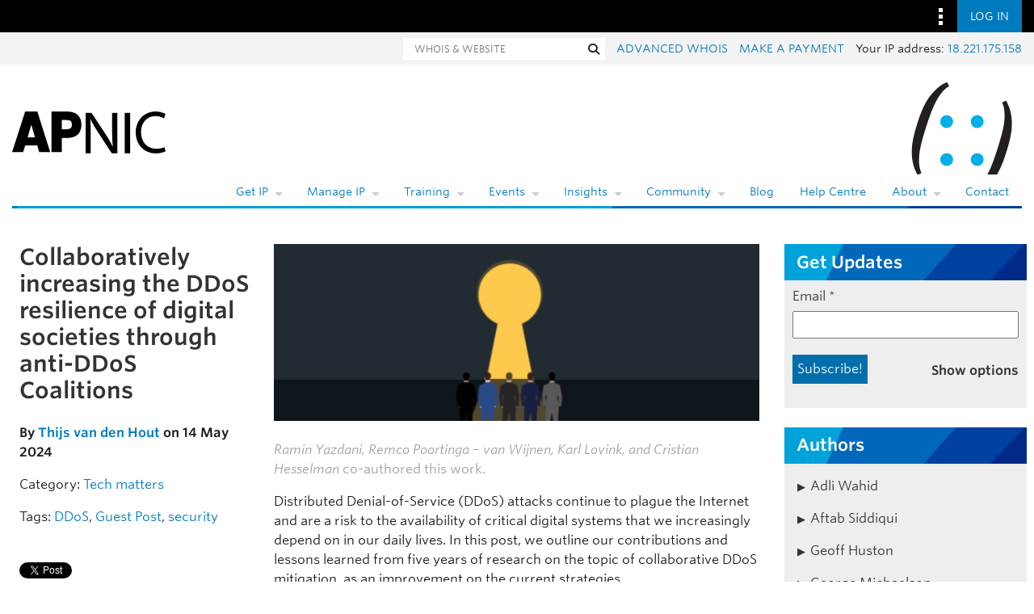

--- FILE ---
content_type: text/html; charset=UTF-8
request_url: https://blog.apnic.net/2024/05/14/collaboratively-increasing-the-ddos-resilience-of-digital-societies-through-anti-ddos-coalitions/
body_size: 46585
content:
<!DOCTYPE html>
<html lang="en-US">

<head lang="en-AU">
    <meta charset="UTF-8"/>

    <meta name="viewport"
          content="width=device-width, initial-scale=1">

    <title>Collaboratively increasing the DDoS resilience of digital societies through anti-DDoS Coalitions | APNIC Blog</title>

    <link rel="profile"
          href="http://gmpg.org/xfn/11"/>

    <link rel="pingback"
          href="https://blog.apnic.net/xmlrpc.php"/>

    <link rel="shortcut icon"
          href="/favicon.ico">

    	<style>img:is([sizes="auto" i], [sizes^="auto," i]) { contain-intrinsic-size: 3000px 1500px }</style>
	
<!-- Search Engine Optimization by Rank Math - https://rankmath.com/ -->
<meta name="description" content="Guest Post: Collaborative DDoS mitigation — from research to operational practice."/>
<meta name="robots" content="follow, index, max-snippet:-1, max-video-preview:-1, max-image-preview:large"/>
<link rel="canonical" href="https://blog.apnic.net/2024/05/14/collaboratively-increasing-the-ddos-resilience-of-digital-societies-through-anti-ddos-coalitions/" />
<meta property="og:locale" content="en_US" />
<meta property="og:type" content="article" />
<meta property="og:title" content="Collaboratively increasing the DDoS resilience of digital societies through anti-DDoS Coalitions | APNIC Blog" />
<meta property="og:description" content="Guest Post: Collaborative DDoS mitigation — from research to operational practice." />
<meta property="og:url" content="https://blog.apnic.net/2024/05/14/collaboratively-increasing-the-ddos-resilience-of-digital-societies-through-anti-ddos-coalitions/" />
<meta property="og:site_name" content="APNIC Blog" />
<meta property="article:publisher" content="https://www.facebook.com/APNIC" />
<meta property="article:tag" content="DDoS" />
<meta property="article:tag" content="Guest Post" />
<meta property="article:tag" content="security" />
<meta property="article:section" content="Tech matters" />
<meta property="og:updated_time" content="2024-05-14T08:30:43+10:00" />
<meta property="og:image" content="https://blog.apnic.net/wp-content/uploads/2024/05/collaborative_DDoS_mitigation_FT.png" />
<meta property="og:image:secure_url" content="https://blog.apnic.net/wp-content/uploads/2024/05/collaborative_DDoS_mitigation_FT.png" />
<meta property="og:image:width" content="1110" />
<meta property="og:image:height" content="404" />
<meta property="og:image:alt" content="Collaboratively increasing the DDoS resilience of digital societies through anti-DDoS Coalitions" />
<meta property="og:image:type" content="image/png" />
<meta property="article:published_time" content="2024-05-14T08:30:42+10:00" />
<meta property="article:modified_time" content="2024-05-14T08:30:43+10:00" />
<meta name="twitter:card" content="summary_large_image" />
<meta name="twitter:title" content="Collaboratively increasing the DDoS resilience of digital societies through anti-DDoS Coalitions | APNIC Blog" />
<meta name="twitter:description" content="Guest Post: Collaborative DDoS mitigation — from research to operational practice." />
<meta name="twitter:site" content="@apnic" />
<meta name="twitter:creator" content="@thijsvandenhout" />
<meta name="twitter:image" content="https://blog.apnic.net/wp-content/uploads/2024/05/collaborative_DDoS_mitigation_FT.png" />
<meta name="twitter:label1" content="Written by" />
<meta name="twitter:data1" content="Thijs van den Hout" />
<meta name="twitter:label2" content="Time to read" />
<meta name="twitter:data2" content="10 minutes" />
<script type="application/ld+json" class="rank-math-schema">{"@context":"https://schema.org","@graph":[{"@type":"Organization","@id":"https://blog.apnic.net/#organization","name":"APNIC","url":"https://blog.apnic.net","sameAs":["https://www.facebook.com/APNIC","https://twitter.com/apnic","http://www.linkedin.com/company/apnic","https://www.youtube.com/channel/UCo0B_Z741VvRv7xUiIkH2Cw"]},{"@type":"WebSite","@id":"https://blog.apnic.net/#website","url":"https://blog.apnic.net","name":"APNIC Blog","publisher":{"@id":"https://blog.apnic.net/#organization"},"inLanguage":"en-US"},{"@type":"ImageObject","@id":"https://blog.apnic.net/wp-content/uploads/2024/05/collaborative_DDoS_mitigation_FT.png","url":"https://blog.apnic.net/wp-content/uploads/2024/05/collaborative_DDoS_mitigation_FT.png","width":"1110","height":"404","inLanguage":"en-US"},{"@type":"WebPage","@id":"https://blog.apnic.net/2024/05/14/collaboratively-increasing-the-ddos-resilience-of-digital-societies-through-anti-ddos-coalitions/#webpage","url":"https://blog.apnic.net/2024/05/14/collaboratively-increasing-the-ddos-resilience-of-digital-societies-through-anti-ddos-coalitions/","name":"Collaboratively increasing the DDoS resilience of digital societies through anti-DDoS Coalitions | APNIC Blog","datePublished":"2024-05-14T08:30:42+10:00","dateModified":"2024-05-14T08:30:43+10:00","isPartOf":{"@id":"https://blog.apnic.net/#website"},"primaryImageOfPage":{"@id":"https://blog.apnic.net/wp-content/uploads/2024/05/collaborative_DDoS_mitigation_FT.png"},"inLanguage":"en-US"},{"@type":"Person","@id":"https://blog.apnic.net/author/thijs-van-den-hout/","name":"Thijs van den Hout","url":"https://blog.apnic.net/author/thijs-van-den-hout/","image":{"@type":"ImageObject","@id":"https://secure.gravatar.com/avatar/3ccdb473765609cb5e6108094b2e416974b52283d6a3164b1b4273a265888ca0?s=96&amp;d=mm&amp;r=g","url":"https://secure.gravatar.com/avatar/3ccdb473765609cb5e6108094b2e416974b52283d6a3164b1b4273a265888ca0?s=96&amp;d=mm&amp;r=g","caption":"Thijs van den Hout","inLanguage":"en-US"},"sameAs":["https://www.sidnlabs.nl/en","https://twitter.com/thijsvandenhout","https://www.linkedin.com/in/tvdhout/"],"worksFor":{"@id":"https://blog.apnic.net/#organization"}},{"@type":"BlogPosting","headline":"Collaboratively increasing the DDoS resilience of digital societies through anti-DDoS Coalitions | APNIC Blog","datePublished":"2024-05-14T08:30:42+10:00","dateModified":"2024-05-14T08:30:43+10:00","author":{"@id":"https://blog.apnic.net/author/thijs-van-den-hout/","name":"Thijs van den Hout"},"publisher":{"@id":"https://blog.apnic.net/#organization"},"description":"Guest Post: Collaborative DDoS mitigation \u2014 from research to operational practice.","name":"Collaboratively increasing the DDoS resilience of digital societies through anti-DDoS Coalitions | APNIC Blog","@id":"https://blog.apnic.net/2024/05/14/collaboratively-increasing-the-ddos-resilience-of-digital-societies-through-anti-ddos-coalitions/#richSnippet","isPartOf":{"@id":"https://blog.apnic.net/2024/05/14/collaboratively-increasing-the-ddos-resilience-of-digital-societies-through-anti-ddos-coalitions/#webpage"},"image":{"@id":"https://blog.apnic.net/wp-content/uploads/2024/05/collaborative_DDoS_mitigation_FT.png"},"inLanguage":"en-US","mainEntityOfPage":{"@id":"https://blog.apnic.net/2024/05/14/collaboratively-increasing-the-ddos-resilience-of-digital-societies-through-anti-ddos-coalitions/#webpage"}}]}</script>
<!-- /Rank Math WordPress SEO plugin -->

<link rel='dns-prefetch' href='//stats.wp.com' />
<link rel='dns-prefetch' href='//www.apnic.net' />
<link rel='dns-prefetch' href='//v0.wordpress.com' />
<link rel="alternate" type="application/rss+xml" title="APNIC Blog &raquo; Feed" href="https://blog.apnic.net/feed/" />
<link rel="alternate" type="application/rss+xml" title="APNIC Blog &raquo; Comments Feed" href="https://blog.apnic.net/comments/feed/" />
<link rel="alternate" type="application/rss+xml" title="APNIC Blog &raquo; Collaboratively increasing the DDoS resilience of digital societies through anti-DDoS Coalitions Comments Feed" href="https://blog.apnic.net/2024/05/14/collaboratively-increasing-the-ddos-resilience-of-digital-societies-through-anti-ddos-coalitions/feed/" />
<script type="text/javascript">
/* <![CDATA[ */
window._wpemojiSettings = {"baseUrl":"https:\/\/s.w.org\/images\/core\/emoji\/16.0.1\/72x72\/","ext":".png","svgUrl":"https:\/\/s.w.org\/images\/core\/emoji\/16.0.1\/svg\/","svgExt":".svg","source":{"concatemoji":"https:\/\/blog.apnic.net\/wp-includes\/js\/wp-emoji-release.min.js?ver=6.8.3"}};
/*! This file is auto-generated */
!function(s,n){var o,i,e;function c(e){try{var t={supportTests:e,timestamp:(new Date).valueOf()};sessionStorage.setItem(o,JSON.stringify(t))}catch(e){}}function p(e,t,n){e.clearRect(0,0,e.canvas.width,e.canvas.height),e.fillText(t,0,0);var t=new Uint32Array(e.getImageData(0,0,e.canvas.width,e.canvas.height).data),a=(e.clearRect(0,0,e.canvas.width,e.canvas.height),e.fillText(n,0,0),new Uint32Array(e.getImageData(0,0,e.canvas.width,e.canvas.height).data));return t.every(function(e,t){return e===a[t]})}function u(e,t){e.clearRect(0,0,e.canvas.width,e.canvas.height),e.fillText(t,0,0);for(var n=e.getImageData(16,16,1,1),a=0;a<n.data.length;a++)if(0!==n.data[a])return!1;return!0}function f(e,t,n,a){switch(t){case"flag":return n(e,"\ud83c\udff3\ufe0f\u200d\u26a7\ufe0f","\ud83c\udff3\ufe0f\u200b\u26a7\ufe0f")?!1:!n(e,"\ud83c\udde8\ud83c\uddf6","\ud83c\udde8\u200b\ud83c\uddf6")&&!n(e,"\ud83c\udff4\udb40\udc67\udb40\udc62\udb40\udc65\udb40\udc6e\udb40\udc67\udb40\udc7f","\ud83c\udff4\u200b\udb40\udc67\u200b\udb40\udc62\u200b\udb40\udc65\u200b\udb40\udc6e\u200b\udb40\udc67\u200b\udb40\udc7f");case"emoji":return!a(e,"\ud83e\udedf")}return!1}function g(e,t,n,a){var r="undefined"!=typeof WorkerGlobalScope&&self instanceof WorkerGlobalScope?new OffscreenCanvas(300,150):s.createElement("canvas"),o=r.getContext("2d",{willReadFrequently:!0}),i=(o.textBaseline="top",o.font="600 32px Arial",{});return e.forEach(function(e){i[e]=t(o,e,n,a)}),i}function t(e){var t=s.createElement("script");t.src=e,t.defer=!0,s.head.appendChild(t)}"undefined"!=typeof Promise&&(o="wpEmojiSettingsSupports",i=["flag","emoji"],n.supports={everything:!0,everythingExceptFlag:!0},e=new Promise(function(e){s.addEventListener("DOMContentLoaded",e,{once:!0})}),new Promise(function(t){var n=function(){try{var e=JSON.parse(sessionStorage.getItem(o));if("object"==typeof e&&"number"==typeof e.timestamp&&(new Date).valueOf()<e.timestamp+604800&&"object"==typeof e.supportTests)return e.supportTests}catch(e){}return null}();if(!n){if("undefined"!=typeof Worker&&"undefined"!=typeof OffscreenCanvas&&"undefined"!=typeof URL&&URL.createObjectURL&&"undefined"!=typeof Blob)try{var e="postMessage("+g.toString()+"("+[JSON.stringify(i),f.toString(),p.toString(),u.toString()].join(",")+"));",a=new Blob([e],{type:"text/javascript"}),r=new Worker(URL.createObjectURL(a),{name:"wpTestEmojiSupports"});return void(r.onmessage=function(e){c(n=e.data),r.terminate(),t(n)})}catch(e){}c(n=g(i,f,p,u))}t(n)}).then(function(e){for(var t in e)n.supports[t]=e[t],n.supports.everything=n.supports.everything&&n.supports[t],"flag"!==t&&(n.supports.everythingExceptFlag=n.supports.everythingExceptFlag&&n.supports[t]);n.supports.everythingExceptFlag=n.supports.everythingExceptFlag&&!n.supports.flag,n.DOMReady=!1,n.readyCallback=function(){n.DOMReady=!0}}).then(function(){return e}).then(function(){var e;n.supports.everything||(n.readyCallback(),(e=n.source||{}).concatemoji?t(e.concatemoji):e.wpemoji&&e.twemoji&&(t(e.twemoji),t(e.wpemoji)))}))}((window,document),window._wpemojiSettings);
/* ]]> */
</script>
<style id='wp-emoji-styles-inline-css' type='text/css'>

	img.wp-smiley, img.emoji {
		display: inline !important;
		border: none !important;
		box-shadow: none !important;
		height: 1em !important;
		width: 1em !important;
		margin: 0 0.07em !important;
		vertical-align: -0.1em !important;
		background: none !important;
		padding: 0 !important;
	}
</style>
<link rel='stylesheet' id='wp-block-library-css' href='https://blog.apnic.net/wp-includes/css/dist/block-library/style.min.css?ver=6.8.3' type='text/css' media='all' />
<style id='wp-block-library-theme-inline-css' type='text/css'>
.wp-block-audio :where(figcaption){color:#555;font-size:13px;text-align:center}.is-dark-theme .wp-block-audio :where(figcaption){color:#ffffffa6}.wp-block-audio{margin:0 0 1em}.wp-block-code{border:1px solid #ccc;border-radius:4px;font-family:Menlo,Consolas,monaco,monospace;padding:.8em 1em}.wp-block-embed :where(figcaption){color:#555;font-size:13px;text-align:center}.is-dark-theme .wp-block-embed :where(figcaption){color:#ffffffa6}.wp-block-embed{margin:0 0 1em}.blocks-gallery-caption{color:#555;font-size:13px;text-align:center}.is-dark-theme .blocks-gallery-caption{color:#ffffffa6}:root :where(.wp-block-image figcaption){color:#555;font-size:13px;text-align:center}.is-dark-theme :root :where(.wp-block-image figcaption){color:#ffffffa6}.wp-block-image{margin:0 0 1em}.wp-block-pullquote{border-bottom:4px solid;border-top:4px solid;color:currentColor;margin-bottom:1.75em}.wp-block-pullquote cite,.wp-block-pullquote footer,.wp-block-pullquote__citation{color:currentColor;font-size:.8125em;font-style:normal;text-transform:uppercase}.wp-block-quote{border-left:.25em solid;margin:0 0 1.75em;padding-left:1em}.wp-block-quote cite,.wp-block-quote footer{color:currentColor;font-size:.8125em;font-style:normal;position:relative}.wp-block-quote:where(.has-text-align-right){border-left:none;border-right:.25em solid;padding-left:0;padding-right:1em}.wp-block-quote:where(.has-text-align-center){border:none;padding-left:0}.wp-block-quote.is-large,.wp-block-quote.is-style-large,.wp-block-quote:where(.is-style-plain){border:none}.wp-block-search .wp-block-search__label{font-weight:700}.wp-block-search__button{border:1px solid #ccc;padding:.375em .625em}:where(.wp-block-group.has-background){padding:1.25em 2.375em}.wp-block-separator.has-css-opacity{opacity:.4}.wp-block-separator{border:none;border-bottom:2px solid;margin-left:auto;margin-right:auto}.wp-block-separator.has-alpha-channel-opacity{opacity:1}.wp-block-separator:not(.is-style-wide):not(.is-style-dots){width:100px}.wp-block-separator.has-background:not(.is-style-dots){border-bottom:none;height:1px}.wp-block-separator.has-background:not(.is-style-wide):not(.is-style-dots){height:2px}.wp-block-table{margin:0 0 1em}.wp-block-table td,.wp-block-table th{word-break:normal}.wp-block-table :where(figcaption){color:#555;font-size:13px;text-align:center}.is-dark-theme .wp-block-table :where(figcaption){color:#ffffffa6}.wp-block-video :where(figcaption){color:#555;font-size:13px;text-align:center}.is-dark-theme .wp-block-video :where(figcaption){color:#ffffffa6}.wp-block-video{margin:0 0 1em}:root :where(.wp-block-template-part.has-background){margin-bottom:0;margin-top:0;padding:1.25em 2.375em}
</style>
<style id='classic-theme-styles-inline-css' type='text/css'>
/*! This file is auto-generated */
.wp-block-button__link{color:#fff;background-color:#32373c;border-radius:9999px;box-shadow:none;text-decoration:none;padding:calc(.667em + 2px) calc(1.333em + 2px);font-size:1.125em}.wp-block-file__button{background:#32373c;color:#fff;text-decoration:none}
</style>
<style id='inseri-core-html-style-inline-css' type='text/css'>
code[class*=language-],pre[class*=language-]{word-wrap:normal;background:none;color:#000;font-family:Consolas,Monaco,Andale Mono,Ubuntu Mono,monospace;font-size:1em;-webkit-hyphens:none;hyphens:none;line-height:1.5;-moz-tab-size:4;-o-tab-size:4;tab-size:4;text-align:left;text-shadow:0 1px #fff;white-space:pre;word-break:normal;word-spacing:normal}code[class*=language-] ::-moz-selection,code[class*=language-]::-moz-selection,pre[class*=language-] ::-moz-selection,pre[class*=language-]::-moz-selection{background:#b3d4fc;text-shadow:none}code[class*=language-] ::selection,code[class*=language-]::selection,pre[class*=language-] ::selection,pre[class*=language-]::selection{background:#b3d4fc;text-shadow:none}@media print{code[class*=language-],pre[class*=language-]{text-shadow:none}}pre[class*=language-]{margin:.5em 0;overflow:auto;padding:1em}:not(pre)>code[class*=language-],pre[class*=language-]{background:#f5f2f0}:not(pre)>code[class*=language-]{border-radius:.3em;padding:.1em;white-space:normal}.token.cdata,.token.comment,.token.doctype,.token.prolog{color:#708090}.token.punctuation{color:#999}.token.namespace{opacity:.7}.token.boolean,.token.constant,.token.deleted,.token.number,.token.property,.token.symbol,.token.tag{color:#905}.token.attr-name,.token.builtin,.token.char,.token.inserted,.token.selector,.token.string{color:#690}.language-css .token.string,.style .token.string,.token.entity,.token.operator,.token.url{background:hsla(0,0%,100%,.5);color:#9a6e3a}.token.atrule,.token.attr-value,.token.keyword{color:#07a}.token.class-name,.token.function{color:#dd4a68}.token.important,.token.regex,.token.variable{color:#e90}.token.bold,.token.important{font-weight:700}.token.italic{font-style:italic}.token.entity{cursor:help}

</style>
<style id='inseri-core-javascript-style-inline-css' type='text/css'>
code[class*=language-],pre[class*=language-]{word-wrap:normal;background:none;color:#000;font-family:Consolas,Monaco,Andale Mono,Ubuntu Mono,monospace;font-size:1em;-webkit-hyphens:none;hyphens:none;line-height:1.5;-moz-tab-size:4;-o-tab-size:4;tab-size:4;text-align:left;text-shadow:0 1px #fff;white-space:pre;word-break:normal;word-spacing:normal}code[class*=language-] ::-moz-selection,code[class*=language-]::-moz-selection,pre[class*=language-] ::-moz-selection,pre[class*=language-]::-moz-selection{background:#b3d4fc;text-shadow:none}code[class*=language-] ::selection,code[class*=language-]::selection,pre[class*=language-] ::selection,pre[class*=language-]::selection{background:#b3d4fc;text-shadow:none}@media print{code[class*=language-],pre[class*=language-]{text-shadow:none}}pre[class*=language-]{margin:.5em 0;overflow:auto;padding:1em}:not(pre)>code[class*=language-],pre[class*=language-]{background:#f5f2f0}:not(pre)>code[class*=language-]{border-radius:.3em;padding:.1em;white-space:normal}.token.cdata,.token.comment,.token.doctype,.token.prolog{color:#708090}.token.punctuation{color:#999}.token.namespace{opacity:.7}.token.boolean,.token.constant,.token.deleted,.token.number,.token.property,.token.symbol,.token.tag{color:#905}.token.attr-name,.token.builtin,.token.char,.token.inserted,.token.selector,.token.string{color:#690}.language-css .token.string,.style .token.string,.token.entity,.token.operator,.token.url{background:hsla(0,0%,100%,.5);color:#9a6e3a}.token.atrule,.token.attr-value,.token.keyword{color:#07a}.token.class-name,.token.function{color:#dd4a68}.token.important,.token.regex,.token.variable{color:#e90}.token.bold,.token.important{font-weight:700}.token.italic{font-style:italic}.token.entity{cursor:help}

</style>
<style id='inseri-core-javascript-style-2-inline-css' type='text/css'>
:root{--separator-border:hsla(0,0%,50%,.35);--sash-hover-transition-duration:0.1s}.allotment-module_splitView__L-yRc{height:100%;overflow:hidden;position:relative;width:100%}.allotment-module_splitView__L-yRc>.allotment-module_sashContainer__fzwJF{height:100%;pointer-events:none;position:absolute;width:100%}.allotment-module_splitView__L-yRc>.allotment-module_sashContainer__fzwJF>.allotment-module_sash__QA-2t{pointer-events:auto}.allotment-module_splitView__L-yRc>.allotment-module_splitViewContainer__rQnVa{height:100%;position:relative;white-space:nowrap;width:100%}.allotment-module_splitView__L-yRc>.allotment-module_splitViewContainer__rQnVa>.allotment-module_splitViewView__MGZ6O{overflow:hidden;position:absolute;white-space:normal}.allotment-module_splitView__L-yRc.allotment-module_vertical__WSwwa>.allotment-module_splitViewContainer__rQnVa>.allotment-module_splitViewView__MGZ6O{width:100%}.allotment-module_splitView__L-yRc.allotment-module_horizontal__7doS8>.allotment-module_splitViewContainer__rQnVa>.allotment-module_splitViewView__MGZ6O{height:100%}.allotment-module_splitView__L-yRc.allotment-module_separatorBorder__x-rDS>.allotment-module_splitViewContainer__rQnVa>.allotment-module_splitViewView__MGZ6O:not(:first-child):before{background-color:var(--separator-border);content:" ";left:0;pointer-events:none;position:absolute;top:0;z-index:5}.allotment-module_splitView__L-yRc.allotment-module_separatorBorder__x-rDS.allotment-module_vertical__WSwwa>.allotment-module_splitViewContainer__rQnVa>.allotment-module_splitViewView__MGZ6O:not(:first-child):before{height:1px;width:100%}.allotment-module_splitView__L-yRc.allotment-module_separatorBorder__x-rDS.allotment-module_horizontal__7doS8>.allotment-module_splitViewContainer__rQnVa>.allotment-module_splitViewView__MGZ6O:not(:first-child):before{height:100%;width:1px}:root{--focus-border:#007fd4;--sash-size:8px;--sash-hover-size:4px}.sash-module_sash__K-9lB{pointer-events:auto;position:absolute;text-align:initial;touch-action:none;z-index:35}.sash-module_sash__K-9lB.sash-module_disabled__Hm-wx{pointer-events:none}.sash-module_sash__K-9lB.sash-module_mac__Jf6OJ.sash-module_vertical__pB-rs{cursor:col-resize}.sash-module_sash__K-9lB.sash-module_vertical__pB-rs.sash-module_minimum__-UKxp{cursor:e-resize}.sash-module_sash__K-9lB.sash-module_vertical__pB-rs.sash-module_maximum__TCWxD{cursor:w-resize}.sash-module_sash__K-9lB.sash-module_mac__Jf6OJ.sash-module_horizontal__kFbiw{cursor:row-resize}.sash-module_sash__K-9lB.sash-module_horizontal__kFbiw.sash-module_minimum__-UKxp{cursor:s-resize}.sash-module_sash__K-9lB.sash-module_horizontal__kFbiw.sash-module_maximum__TCWxD{cursor:n-resize}.sash-module_sash__K-9lB.sash-module_disabled__Hm-wx{cursor:default!important;pointer-events:none!important}.sash-module_sash__K-9lB.sash-module_vertical__pB-rs{cursor:ew-resize;height:100%;top:0;width:var(--sash-size)}.sash-module_sash__K-9lB.sash-module_horizontal__kFbiw{cursor:ns-resize;height:var(--sash-size);left:0;width:100%}.sash-module_sash__K-9lB:not(.sash-module_disabled__Hm-wx)>.sash-module_orthogonal-drag-handle__Yii2-{content:" ";cursor:all-scroll;display:block;height:calc(var(--sash-size)*2);position:absolute;width:calc(var(--sash-size)*2);z-index:100}.sash-module_sash__K-9lB.sash-module_horizontal__kFbiw.sash-module_orthogonal-edge-north__f7Noe:not(.sash-module_disabled__Hm-wx)>.sash-module_orthogonal-drag-handle__Yii2-.sash-module_start__uZEDk,.sash-module_sash__K-9lB.sash-module_horizontal__kFbiw.sash-module_orthogonal-edge-south__6ZrFC:not(.sash-module_disabled__Hm-wx)>.sash-module_orthogonal-drag-handle__Yii2-.sash-module_end__0TP-R{cursor:nwse-resize}.sash-module_sash__K-9lB.sash-module_horizontal__kFbiw.sash-module_orthogonal-edge-north__f7Noe:not(.sash-module_disabled__Hm-wx)>.sash-module_orthogonal-drag-handle__Yii2-.sash-module_end__0TP-R,.sash-module_sash__K-9lB.sash-module_horizontal__kFbiw.sash-module_orthogonal-edge-south__6ZrFC:not(.sash-module_disabled__Hm-wx)>.sash-module_orthogonal-drag-handle__Yii2-.sash-module_start__uZEDk{cursor:nesw-resize}.sash-module_sash__K-9lB.sash-module_vertical__pB-rs>.sash-module_orthogonal-drag-handle__Yii2-.sash-module_start__uZEDk{left:calc(var(--sash-size)*-.5);top:calc(var(--sash-size)*-1)}.sash-module_sash__K-9lB.sash-module_vertical__pB-rs>.sash-module_orthogonal-drag-handle__Yii2-.sash-module_end__0TP-R{bottom:calc(var(--sash-size)*-1);left:calc(var(--sash-size)*-.5)}.sash-module_sash__K-9lB.sash-module_horizontal__kFbiw>.sash-module_orthogonal-drag-handle__Yii2-.sash-module_start__uZEDk{left:calc(var(--sash-size)*-1);top:calc(var(--sash-size)*-.5)}.sash-module_sash__K-9lB.sash-module_horizontal__kFbiw>.sash-module_orthogonal-drag-handle__Yii2-.sash-module_end__0TP-R{right:calc(var(--sash-size)*-1);top:calc(var(--sash-size)*-.5)}.sash-module_sash__K-9lB:before{background:transparent;content:"";height:100%;pointer-events:none;position:absolute;transition:background-color var(--sash-hover-transition-duration) ease-out;width:100%}.sash-module_sash__K-9lB.sash-module_vertical__pB-rs:before{left:calc(50% - var(--sash-hover-size)/2);width:var(--sash-hover-size)}.sash-module_sash__K-9lB.sash-module_horizontal__kFbiw:before{height:var(--sash-hover-size);top:calc(50% - var(--sash-hover-size)/2)}.sash-module_sash__K-9lB.sash-module_active__bJspD:before,.sash-module_sash__K-9lB.sash-module_hover__80W6I:before{background:var(--focus-border)}

</style>
<style id='inseri-core-python-style-inline-css' type='text/css'>
code[class*=language-],pre[class*=language-]{word-wrap:normal;background:none;color:#000;font-family:Consolas,Monaco,Andale Mono,Ubuntu Mono,monospace;font-size:1em;-webkit-hyphens:none;hyphens:none;line-height:1.5;-moz-tab-size:4;-o-tab-size:4;tab-size:4;text-align:left;text-shadow:0 1px #fff;white-space:pre;word-break:normal;word-spacing:normal}code[class*=language-] ::-moz-selection,code[class*=language-]::-moz-selection,pre[class*=language-] ::-moz-selection,pre[class*=language-]::-moz-selection{background:#b3d4fc;text-shadow:none}code[class*=language-] ::selection,code[class*=language-]::selection,pre[class*=language-] ::selection,pre[class*=language-]::selection{background:#b3d4fc;text-shadow:none}@media print{code[class*=language-],pre[class*=language-]{text-shadow:none}}pre[class*=language-]{margin:.5em 0;overflow:auto;padding:1em}:not(pre)>code[class*=language-],pre[class*=language-]{background:#f5f2f0}:not(pre)>code[class*=language-]{border-radius:.3em;padding:.1em;white-space:normal}.token.cdata,.token.comment,.token.doctype,.token.prolog{color:#708090}.token.punctuation{color:#999}.token.namespace{opacity:.7}.token.boolean,.token.constant,.token.deleted,.token.number,.token.property,.token.symbol,.token.tag{color:#905}.token.attr-name,.token.builtin,.token.char,.token.inserted,.token.selector,.token.string{color:#690}.language-css .token.string,.style .token.string,.token.entity,.token.operator,.token.url{background:hsla(0,0%,100%,.5);color:#9a6e3a}.token.atrule,.token.attr-value,.token.keyword{color:#07a}.token.class-name,.token.function{color:#dd4a68}.token.important,.token.regex,.token.variable{color:#e90}.token.bold,.token.important{font-weight:700}.token.italic{font-style:italic}.token.entity{cursor:help}

</style>
<style id='inseri-core-r-code-style-inline-css' type='text/css'>
code[class*=language-],pre[class*=language-]{word-wrap:normal;background:none;color:#000;font-family:Consolas,Monaco,Andale Mono,Ubuntu Mono,monospace;font-size:1em;-webkit-hyphens:none;hyphens:none;line-height:1.5;-moz-tab-size:4;-o-tab-size:4;tab-size:4;text-align:left;text-shadow:0 1px #fff;white-space:pre;word-break:normal;word-spacing:normal}code[class*=language-] ::-moz-selection,code[class*=language-]::-moz-selection,pre[class*=language-] ::-moz-selection,pre[class*=language-]::-moz-selection{background:#b3d4fc;text-shadow:none}code[class*=language-] ::selection,code[class*=language-]::selection,pre[class*=language-] ::selection,pre[class*=language-]::selection{background:#b3d4fc;text-shadow:none}@media print{code[class*=language-],pre[class*=language-]{text-shadow:none}}pre[class*=language-]{margin:.5em 0;overflow:auto;padding:1em}:not(pre)>code[class*=language-],pre[class*=language-]{background:#f5f2f0}:not(pre)>code[class*=language-]{border-radius:.3em;padding:.1em;white-space:normal}.token.cdata,.token.comment,.token.doctype,.token.prolog{color:#708090}.token.punctuation{color:#999}.token.namespace{opacity:.7}.token.boolean,.token.constant,.token.deleted,.token.number,.token.property,.token.symbol,.token.tag{color:#905}.token.attr-name,.token.builtin,.token.char,.token.inserted,.token.selector,.token.string{color:#690}.language-css .token.string,.style .token.string,.token.entity,.token.operator,.token.url{background:hsla(0,0%,100%,.5);color:#9a6e3a}.token.atrule,.token.attr-value,.token.keyword{color:#07a}.token.class-name,.token.function{color:#dd4a68}.token.important,.token.regex,.token.variable{color:#e90}.token.bold,.token.important{font-weight:700}.token.italic{font-style:italic}.token.entity{cursor:help}

</style>
<style id='inseri-core-text-editor-style-inline-css' type='text/css'>
code[class*=language-],pre[class*=language-]{word-wrap:normal;background:none;color:#000;font-family:Consolas,Monaco,Andale Mono,Ubuntu Mono,monospace;font-size:1em;-webkit-hyphens:none;hyphens:none;line-height:1.5;-moz-tab-size:4;-o-tab-size:4;tab-size:4;text-align:left;text-shadow:0 1px #fff;white-space:pre;word-break:normal;word-spacing:normal}code[class*=language-] ::-moz-selection,code[class*=language-]::-moz-selection,pre[class*=language-] ::-moz-selection,pre[class*=language-]::-moz-selection{background:#b3d4fc;text-shadow:none}code[class*=language-] ::selection,code[class*=language-]::selection,pre[class*=language-] ::selection,pre[class*=language-]::selection{background:#b3d4fc;text-shadow:none}@media print{code[class*=language-],pre[class*=language-]{text-shadow:none}}pre[class*=language-]{margin:.5em 0;overflow:auto;padding:1em}:not(pre)>code[class*=language-],pre[class*=language-]{background:#f5f2f0}:not(pre)>code[class*=language-]{border-radius:.3em;padding:.1em;white-space:normal}.token.cdata,.token.comment,.token.doctype,.token.prolog{color:#708090}.token.punctuation{color:#999}.token.namespace{opacity:.7}.token.boolean,.token.constant,.token.deleted,.token.number,.token.property,.token.symbol,.token.tag{color:#905}.token.attr-name,.token.builtin,.token.char,.token.inserted,.token.selector,.token.string{color:#690}.language-css .token.string,.style .token.string,.token.entity,.token.operator,.token.url{background:hsla(0,0%,100%,.5);color:#9a6e3a}.token.atrule,.token.attr-value,.token.keyword{color:#07a}.token.class-name,.token.function{color:#dd4a68}.token.important,.token.regex,.token.variable{color:#e90}.token.bold,.token.important{font-weight:700}.token.italic{font-style:italic}.token.entity{cursor:help}

</style>
<style id='inseri-core-text-viewer-style-inline-css' type='text/css'>
code[class*=language-],pre[class*=language-]{word-wrap:normal;background:none;color:#000;font-family:Consolas,Monaco,Andale Mono,Ubuntu Mono,monospace;font-size:1em;-webkit-hyphens:none;hyphens:none;line-height:1.5;-moz-tab-size:4;-o-tab-size:4;tab-size:4;text-align:left;text-shadow:0 1px #fff;white-space:pre;word-break:normal;word-spacing:normal}code[class*=language-] ::-moz-selection,code[class*=language-]::-moz-selection,pre[class*=language-] ::-moz-selection,pre[class*=language-]::-moz-selection{background:#b3d4fc;text-shadow:none}code[class*=language-] ::selection,code[class*=language-]::selection,pre[class*=language-] ::selection,pre[class*=language-]::selection{background:#b3d4fc;text-shadow:none}@media print{code[class*=language-],pre[class*=language-]{text-shadow:none}}pre[class*=language-]{margin:.5em 0;overflow:auto;padding:1em}:not(pre)>code[class*=language-],pre[class*=language-]{background:#f5f2f0}:not(pre)>code[class*=language-]{border-radius:.3em;padding:.1em;white-space:normal}.token.cdata,.token.comment,.token.doctype,.token.prolog{color:#708090}.token.punctuation{color:#999}.token.namespace{opacity:.7}.token.boolean,.token.constant,.token.deleted,.token.number,.token.property,.token.symbol,.token.tag{color:#905}.token.attr-name,.token.builtin,.token.char,.token.inserted,.token.selector,.token.string{color:#690}.language-css .token.string,.style .token.string,.token.entity,.token.operator,.token.url{background:hsla(0,0%,100%,.5);color:#9a6e3a}.token.atrule,.token.attr-value,.token.keyword{color:#07a}.token.class-name,.token.function{color:#dd4a68}.token.important,.token.regex,.token.variable{color:#e90}.token.bold,.token.important{font-weight:700}.token.italic{font-style:italic}.token.entity{cursor:help}

</style>
<link rel='stylesheet' id='mediaelement-css' href='https://blog.apnic.net/wp-includes/js/mediaelement/mediaelementplayer-legacy.min.css?ver=4.2.17' type='text/css' media='all' />
<link rel='stylesheet' id='wp-mediaelement-css' href='https://blog.apnic.net/wp-includes/js/mediaelement/wp-mediaelement.min.css?ver=6.8.3' type='text/css' media='all' />
<style id='jetpack-sharing-buttons-style-inline-css' type='text/css'>
.jetpack-sharing-buttons__services-list{display:flex;flex-direction:row;flex-wrap:wrap;gap:0;list-style-type:none;margin:5px;padding:0}.jetpack-sharing-buttons__services-list.has-small-icon-size{font-size:12px}.jetpack-sharing-buttons__services-list.has-normal-icon-size{font-size:16px}.jetpack-sharing-buttons__services-list.has-large-icon-size{font-size:24px}.jetpack-sharing-buttons__services-list.has-huge-icon-size{font-size:36px}@media print{.jetpack-sharing-buttons__services-list{display:none!important}}.editor-styles-wrapper .wp-block-jetpack-sharing-buttons{gap:0;padding-inline-start:0}ul.jetpack-sharing-buttons__services-list.has-background{padding:1.25em 2.375em}
</style>
<style id='global-styles-inline-css' type='text/css'>
:root{--wp--preset--aspect-ratio--square: 1;--wp--preset--aspect-ratio--4-3: 4/3;--wp--preset--aspect-ratio--3-4: 3/4;--wp--preset--aspect-ratio--3-2: 3/2;--wp--preset--aspect-ratio--2-3: 2/3;--wp--preset--aspect-ratio--16-9: 16/9;--wp--preset--aspect-ratio--9-16: 9/16;--wp--preset--color--black: #000000;--wp--preset--color--cyan-bluish-gray: #abb8c3;--wp--preset--color--white: #fff;--wp--preset--color--pale-pink: #f78da7;--wp--preset--color--vivid-red: #cf2e2e;--wp--preset--color--luminous-vivid-orange: #ff6900;--wp--preset--color--luminous-vivid-amber: #fcb900;--wp--preset--color--light-green-cyan: #7bdcb5;--wp--preset--color--vivid-green-cyan: #00d084;--wp--preset--color--pale-cyan-blue: #8ed1fc;--wp--preset--color--vivid-cyan-blue: #0693e3;--wp--preset--color--vivid-purple: #9b51e0;--wp--preset--color--blue: #21759b;--wp--preset--color--dark-gray: #444;--wp--preset--color--medium-gray: #9f9f9f;--wp--preset--color--light-gray: #e6e6e6;--wp--preset--gradient--vivid-cyan-blue-to-vivid-purple: linear-gradient(135deg,rgba(6,147,227,1) 0%,rgb(155,81,224) 100%);--wp--preset--gradient--light-green-cyan-to-vivid-green-cyan: linear-gradient(135deg,rgb(122,220,180) 0%,rgb(0,208,130) 100%);--wp--preset--gradient--luminous-vivid-amber-to-luminous-vivid-orange: linear-gradient(135deg,rgba(252,185,0,1) 0%,rgba(255,105,0,1) 100%);--wp--preset--gradient--luminous-vivid-orange-to-vivid-red: linear-gradient(135deg,rgba(255,105,0,1) 0%,rgb(207,46,46) 100%);--wp--preset--gradient--very-light-gray-to-cyan-bluish-gray: linear-gradient(135deg,rgb(238,238,238) 0%,rgb(169,184,195) 100%);--wp--preset--gradient--cool-to-warm-spectrum: linear-gradient(135deg,rgb(74,234,220) 0%,rgb(151,120,209) 20%,rgb(207,42,186) 40%,rgb(238,44,130) 60%,rgb(251,105,98) 80%,rgb(254,248,76) 100%);--wp--preset--gradient--blush-light-purple: linear-gradient(135deg,rgb(255,206,236) 0%,rgb(152,150,240) 100%);--wp--preset--gradient--blush-bordeaux: linear-gradient(135deg,rgb(254,205,165) 0%,rgb(254,45,45) 50%,rgb(107,0,62) 100%);--wp--preset--gradient--luminous-dusk: linear-gradient(135deg,rgb(255,203,112) 0%,rgb(199,81,192) 50%,rgb(65,88,208) 100%);--wp--preset--gradient--pale-ocean: linear-gradient(135deg,rgb(255,245,203) 0%,rgb(182,227,212) 50%,rgb(51,167,181) 100%);--wp--preset--gradient--electric-grass: linear-gradient(135deg,rgb(202,248,128) 0%,rgb(113,206,126) 100%);--wp--preset--gradient--midnight: linear-gradient(135deg,rgb(2,3,129) 0%,rgb(40,116,252) 100%);--wp--preset--font-size--small: 13px;--wp--preset--font-size--medium: 20px;--wp--preset--font-size--large: 36px;--wp--preset--font-size--x-large: 42px;--wp--preset--spacing--20: 0.44rem;--wp--preset--spacing--30: 0.67rem;--wp--preset--spacing--40: 1rem;--wp--preset--spacing--50: 1.5rem;--wp--preset--spacing--60: 2.25rem;--wp--preset--spacing--70: 3.38rem;--wp--preset--spacing--80: 5.06rem;--wp--preset--shadow--natural: 6px 6px 9px rgba(0, 0, 0, 0.2);--wp--preset--shadow--deep: 12px 12px 50px rgba(0, 0, 0, 0.4);--wp--preset--shadow--sharp: 6px 6px 0px rgba(0, 0, 0, 0.2);--wp--preset--shadow--outlined: 6px 6px 0px -3px rgba(255, 255, 255, 1), 6px 6px rgba(0, 0, 0, 1);--wp--preset--shadow--crisp: 6px 6px 0px rgba(0, 0, 0, 1);}:where(.is-layout-flex){gap: 0.5em;}:where(.is-layout-grid){gap: 0.5em;}body .is-layout-flex{display: flex;}.is-layout-flex{flex-wrap: wrap;align-items: center;}.is-layout-flex > :is(*, div){margin: 0;}body .is-layout-grid{display: grid;}.is-layout-grid > :is(*, div){margin: 0;}:where(.wp-block-columns.is-layout-flex){gap: 2em;}:where(.wp-block-columns.is-layout-grid){gap: 2em;}:where(.wp-block-post-template.is-layout-flex){gap: 1.25em;}:where(.wp-block-post-template.is-layout-grid){gap: 1.25em;}.has-black-color{color: var(--wp--preset--color--black) !important;}.has-cyan-bluish-gray-color{color: var(--wp--preset--color--cyan-bluish-gray) !important;}.has-white-color{color: var(--wp--preset--color--white) !important;}.has-pale-pink-color{color: var(--wp--preset--color--pale-pink) !important;}.has-vivid-red-color{color: var(--wp--preset--color--vivid-red) !important;}.has-luminous-vivid-orange-color{color: var(--wp--preset--color--luminous-vivid-orange) !important;}.has-luminous-vivid-amber-color{color: var(--wp--preset--color--luminous-vivid-amber) !important;}.has-light-green-cyan-color{color: var(--wp--preset--color--light-green-cyan) !important;}.has-vivid-green-cyan-color{color: var(--wp--preset--color--vivid-green-cyan) !important;}.has-pale-cyan-blue-color{color: var(--wp--preset--color--pale-cyan-blue) !important;}.has-vivid-cyan-blue-color{color: var(--wp--preset--color--vivid-cyan-blue) !important;}.has-vivid-purple-color{color: var(--wp--preset--color--vivid-purple) !important;}.has-black-background-color{background-color: var(--wp--preset--color--black) !important;}.has-cyan-bluish-gray-background-color{background-color: var(--wp--preset--color--cyan-bluish-gray) !important;}.has-white-background-color{background-color: var(--wp--preset--color--white) !important;}.has-pale-pink-background-color{background-color: var(--wp--preset--color--pale-pink) !important;}.has-vivid-red-background-color{background-color: var(--wp--preset--color--vivid-red) !important;}.has-luminous-vivid-orange-background-color{background-color: var(--wp--preset--color--luminous-vivid-orange) !important;}.has-luminous-vivid-amber-background-color{background-color: var(--wp--preset--color--luminous-vivid-amber) !important;}.has-light-green-cyan-background-color{background-color: var(--wp--preset--color--light-green-cyan) !important;}.has-vivid-green-cyan-background-color{background-color: var(--wp--preset--color--vivid-green-cyan) !important;}.has-pale-cyan-blue-background-color{background-color: var(--wp--preset--color--pale-cyan-blue) !important;}.has-vivid-cyan-blue-background-color{background-color: var(--wp--preset--color--vivid-cyan-blue) !important;}.has-vivid-purple-background-color{background-color: var(--wp--preset--color--vivid-purple) !important;}.has-black-border-color{border-color: var(--wp--preset--color--black) !important;}.has-cyan-bluish-gray-border-color{border-color: var(--wp--preset--color--cyan-bluish-gray) !important;}.has-white-border-color{border-color: var(--wp--preset--color--white) !important;}.has-pale-pink-border-color{border-color: var(--wp--preset--color--pale-pink) !important;}.has-vivid-red-border-color{border-color: var(--wp--preset--color--vivid-red) !important;}.has-luminous-vivid-orange-border-color{border-color: var(--wp--preset--color--luminous-vivid-orange) !important;}.has-luminous-vivid-amber-border-color{border-color: var(--wp--preset--color--luminous-vivid-amber) !important;}.has-light-green-cyan-border-color{border-color: var(--wp--preset--color--light-green-cyan) !important;}.has-vivid-green-cyan-border-color{border-color: var(--wp--preset--color--vivid-green-cyan) !important;}.has-pale-cyan-blue-border-color{border-color: var(--wp--preset--color--pale-cyan-blue) !important;}.has-vivid-cyan-blue-border-color{border-color: var(--wp--preset--color--vivid-cyan-blue) !important;}.has-vivid-purple-border-color{border-color: var(--wp--preset--color--vivid-purple) !important;}.has-vivid-cyan-blue-to-vivid-purple-gradient-background{background: var(--wp--preset--gradient--vivid-cyan-blue-to-vivid-purple) !important;}.has-light-green-cyan-to-vivid-green-cyan-gradient-background{background: var(--wp--preset--gradient--light-green-cyan-to-vivid-green-cyan) !important;}.has-luminous-vivid-amber-to-luminous-vivid-orange-gradient-background{background: var(--wp--preset--gradient--luminous-vivid-amber-to-luminous-vivid-orange) !important;}.has-luminous-vivid-orange-to-vivid-red-gradient-background{background: var(--wp--preset--gradient--luminous-vivid-orange-to-vivid-red) !important;}.has-very-light-gray-to-cyan-bluish-gray-gradient-background{background: var(--wp--preset--gradient--very-light-gray-to-cyan-bluish-gray) !important;}.has-cool-to-warm-spectrum-gradient-background{background: var(--wp--preset--gradient--cool-to-warm-spectrum) !important;}.has-blush-light-purple-gradient-background{background: var(--wp--preset--gradient--blush-light-purple) !important;}.has-blush-bordeaux-gradient-background{background: var(--wp--preset--gradient--blush-bordeaux) !important;}.has-luminous-dusk-gradient-background{background: var(--wp--preset--gradient--luminous-dusk) !important;}.has-pale-ocean-gradient-background{background: var(--wp--preset--gradient--pale-ocean) !important;}.has-electric-grass-gradient-background{background: var(--wp--preset--gradient--electric-grass) !important;}.has-midnight-gradient-background{background: var(--wp--preset--gradient--midnight) !important;}.has-small-font-size{font-size: var(--wp--preset--font-size--small) !important;}.has-medium-font-size{font-size: var(--wp--preset--font-size--medium) !important;}.has-large-font-size{font-size: var(--wp--preset--font-size--large) !important;}.has-x-large-font-size{font-size: var(--wp--preset--font-size--x-large) !important;}
:where(.wp-block-post-template.is-layout-flex){gap: 1.25em;}:where(.wp-block-post-template.is-layout-grid){gap: 1.25em;}
:where(.wp-block-columns.is-layout-flex){gap: 2em;}:where(.wp-block-columns.is-layout-grid){gap: 2em;}
:root :where(.wp-block-pullquote){font-size: 1.5em;line-height: 1.6;}
</style>
<link rel='stylesheet' id='stcr-font-awesome-css' href='https://blog.apnic.net/wp-content/plugins/subscribe-to-comments-reloaded/includes/css/font-awesome.min.css?ver=6.8.3' type='text/css' media='all' />
<link rel='stylesheet' id='stcr-style-css' href='https://blog.apnic.net/wp-content/plugins/subscribe-to-comments-reloaded/includes/css/stcr-style.css?ver=6.8.3' type='text/css' media='all' />
<link rel='stylesheet' id='twentytwelve-style-css' href='https://blog.apnic.net/wp-content/themes/apnic-corporate-identity/style.css?ver=20250415' type='text/css' media='all' />
<link rel='stylesheet' id='twentytwelve-block-style-css' href='https://blog.apnic.net/wp-content/themes/twentytwelve/css/blocks.css?ver=20240812' type='text/css' media='all' />
<!--[if lt IE 9]>
<link rel='stylesheet' id='twentytwelve-ie-css' href='https://blog.apnic.net/wp-content/themes/twentytwelve/css/ie.css?ver=20240722' type='text/css' media='all' />
<![endif]-->
<link rel='stylesheet' id='all-css' href='https://blog.apnic.net/wp-content/themes/apnic-corporate-identity/dist/index-vBRd0olCM.css?ver=6.8.3' type='text/css' media='all' />
<link rel='stylesheet' id='theme-fonts-css' href='https://www.apnic.net/fonts/835628/D99FF905ACA9D69D2.css?ver=6.8.3' type='text/css' media='all' />
<script type="text/javascript" src="https://blog.apnic.net/wp-includes/js/dist/vendor/react.min.js?ver=18.3.1.1" id="react-js"></script>
<script type="text/javascript" src="https://blog.apnic.net/wp-includes/js/dist/vendor/react-jsx-runtime.min.js?ver=18.3.1" id="react-jsx-runtime-js"></script>
<script type="text/javascript" src="https://blog.apnic.net/wp-includes/js/dist/hooks.min.js?ver=4d63a3d491d11ffd8ac6" id="wp-hooks-js"></script>
<script type="text/javascript" src="https://blog.apnic.net/wp-includes/js/dist/deprecated.min.js?ver=e1f84915c5e8ae38964c" id="wp-deprecated-js"></script>
<script type="text/javascript" src="https://blog.apnic.net/wp-includes/js/dist/dom.min.js?ver=80bd57c84b45cf04f4ce" id="wp-dom-js"></script>
<script type="text/javascript" src="https://blog.apnic.net/wp-includes/js/dist/vendor/react-dom.min.js?ver=18.3.1.1" id="react-dom-js"></script>
<script type="text/javascript" src="https://blog.apnic.net/wp-includes/js/dist/escape-html.min.js?ver=6561a406d2d232a6fbd2" id="wp-escape-html-js"></script>
<script type="text/javascript" src="https://blog.apnic.net/wp-includes/js/dist/element.min.js?ver=a4eeeadd23c0d7ab1d2d" id="wp-element-js"></script>
<script type="text/javascript" src="https://blog.apnic.net/wp-includes/js/dist/is-shallow-equal.min.js?ver=e0f9f1d78d83f5196979" id="wp-is-shallow-equal-js"></script>
<script type="text/javascript" src="https://blog.apnic.net/wp-includes/js/dist/i18n.min.js?ver=5e580eb46a90c2b997e6" id="wp-i18n-js"></script>
<script type="text/javascript" id="wp-i18n-js-after">
/* <![CDATA[ */
wp.i18n.setLocaleData( { 'text direction\u0004ltr': [ 'ltr' ] } );
/* ]]> */
</script>
<script type="text/javascript" src="https://blog.apnic.net/wp-includes/js/dist/keycodes.min.js?ver=034ff647a54b018581d3" id="wp-keycodes-js"></script>
<script type="text/javascript" src="https://blog.apnic.net/wp-includes/js/dist/priority-queue.min.js?ver=9c21c957c7e50ffdbf48" id="wp-priority-queue-js"></script>
<script type="text/javascript" src="https://blog.apnic.net/wp-includes/js/dist/compose.min.js?ver=84bcf832a5c99203f3db" id="wp-compose-js"></script>
<script type="text/javascript" src="https://blog.apnic.net/wp-includes/js/dist/private-apis.min.js?ver=0f8478f1ba7e0eea562b" id="wp-private-apis-js"></script>
<script type="text/javascript" src="https://blog.apnic.net/wp-includes/js/dist/redux-routine.min.js?ver=8bb92d45458b29590f53" id="wp-redux-routine-js"></script>
<script type="text/javascript" src="https://blog.apnic.net/wp-includes/js/dist/data.min.js?ver=fe6c4835cd00e12493c3" id="wp-data-js"></script>
<script type="text/javascript" id="wp-data-js-after">
/* <![CDATA[ */
( function() {
	var userId = 0;
	var storageKey = "WP_DATA_USER_" + userId;
	wp.data
		.use( wp.data.plugins.persistence, { storageKey: storageKey } );
} )();
/* ]]> */
</script>
<script type="text/javascript" id="inseri-core-js-extra">
/* <![CDATA[ */
var inseriApiSettings = {"root":"https:\/\/blog.apnic.net\/wp-json\/","nonce":"c06a463b3c","pyWorker":"https:\/\/blog.apnic.net\/wp-content\/plugins\/inseri-core\/build\/blocks\/python\/worker.js","jsWorker":"https:\/\/blog.apnic.net\/wp-content\/plugins\/inseri-core\/build\/blocks\/javascript\/worker.js"};
/* ]]> */
</script>
<script type="text/javascript" src="https://blog.apnic.net/wp-content/plugins/inseri-core/build/inseri-core.js?ver=afdd888a4fe564715c3d" id="inseri-core-js"></script>
<script type="text/javascript" src="https://blog.apnic.net/wp-content/themes/apnic-corporate-identity/dist/index-viqMYIFt_.js?ver=6.8.3" id="all-js"></script>
<link rel="https://api.w.org/" href="https://blog.apnic.net/wp-json/" /><link rel="alternate" title="JSON" type="application/json" href="https://blog.apnic.net/wp-json/wp/v2/posts/82857" /><link rel="EditURI" type="application/rsd+xml" title="RSD" href="https://blog.apnic.net/xmlrpc.php?rsd" />
<meta name="generator" content="WordPress 6.8.3" />
<link rel='shortlink' href='https://wp.me/p4XXJg-lyp' />
<link rel="alternate" title="oEmbed (JSON)" type="application/json+oembed" href="https://blog.apnic.net/wp-json/oembed/1.0/embed?url=https%3A%2F%2Fblog.apnic.net%2F2024%2F05%2F14%2Fcollaboratively-increasing-the-ddos-resilience-of-digital-societies-through-anti-ddos-coalitions%2F" />
<link rel="alternate" title="oEmbed (XML)" type="text/xml+oembed" href="https://blog.apnic.net/wp-json/oembed/1.0/embed?url=https%3A%2F%2Fblog.apnic.net%2F2024%2F05%2F14%2Fcollaboratively-increasing-the-ddos-resilience-of-digital-societies-through-anti-ddos-coalitions%2F&#038;format=xml" />
<link rel="preconnect" href="https://www.googletagmanager.com"/><link rel="preconnect" href="https://www.google-analytics.com"/>
                <script>
                    function loadSocial() {
                        // Ensure social wrap is displayed as its hidden by default.
                        var social = document.getElementById("social_media_widgets");

                        if (social !== null && social !== undefined) {
                            social.style.display = "block";
                            // Twitter
                            !function(d,s,id){var js,fjs=d.getElementsByTagName(s)[0],p=/^http:/.test(d.location)?'http':'https';if(!d.getElementById(id)){js=d.createElement(s);js.id=id;js.src=p+'://platform.twitter.com/widgets.js';fjs.parentNode.insertBefore(js,fjs);}}(document, 'script', 'twitter-wjs');

                            // Facebook
                            (function(d, s, id) {
                              var js, fjs = d.getElementsByTagName(s)[0];
                              if (d.getElementById(id)) return;
                              js = d.createElement(s); js.id = id;
                              js.src = "//connect.facebook.net/en_GB/sdk.js#xfbml=1&version=v2.0";
                              fjs.parentNode.insertBefore(js, fjs);
                            }(document, 'script', 'facebook-jssdk'));
                        }
                    }

                    // Ensure that we don't block functionality by loading this code.
                    if (window.attachEvent) {
                        // ie8 and before support.
                        window.attachEvent("onload", loadSocial);
                    } else {
                        window.addEventListener("load", loadSocial, false);
                    }
                    </script>
            	<style>img#wpstats{display:none}</style>
				<style type="text/css">.pp-podcast {opacity: 0;}</style>
		<style type="text/css">.blue-message {
background: none repeat scroll 0 0 #3399ff;
    color: #ffffff;
    text-shadow: none;
    font-size: 16px;
    line-height: 24px;
    padding: 10px;
}.green-message {
background: none repeat scroll 0 0 #8cc14c;
    color: #ffffff;
    text-shadow: none;
    font-size: 16px;
    line-height: 24px;
    padding: 10px;
}.orange-message {
background: none repeat scroll 0 0 #faa732;
    color: #ffffff;
    text-shadow: none;
    font-size: 16px;
    line-height: 24px;
    padding: 10px;
}.red-message {
background: none repeat scroll 0 0 #da4d31;
    color: #ffffff;
    text-shadow: none;
    font-size: 16px;
    line-height: 24px;
    padding: 10px;
}.grey-message {
background: none repeat scroll 0 0 #53555c;
    color: #ffffff;
    text-shadow: none;
    font-size: 16px;
    line-height: 24px;
    padding: 10px;
}.left-block {
background: none repeat scroll 0 0px, radial-gradient(ellipse at center center, #ffffff 0%, #f2f2f2 100%) repeat scroll 0 0 rgba(0, 0, 0, 0);
    color: #8b8e97;
    padding: 10px;
    margin: 10px;
    float: left;
}.right-block {
background: none repeat scroll 0 0px, radial-gradient(ellipse at center center, #ffffff 0%, #f2f2f2 100%) repeat scroll 0 0 rgba(0, 0, 0, 0);
    color: #8b8e97;
    padding: 10px;
    margin: 10px;
    float: right;
}.blockquotes {
background: none;
    border-left: 5px solid #f1f1f1;
    color: #8B8E97;
    font-size: 16px;
    font-style: italic;
    line-height: 22px;
    padding-left: 15px;
    padding: 10px;
    width: 60%;
    float: left;
}</style><link rel="icon" href="https://blog.apnic.net/wp-content/uploads/2026/01/cropped-Blog-blue-1000x1000-01-32x32.png" sizes="32x32" />
<link rel="icon" href="https://blog.apnic.net/wp-content/uploads/2026/01/cropped-Blog-blue-1000x1000-01-192x192.png" sizes="192x192" />
<link rel="apple-touch-icon" href="https://blog.apnic.net/wp-content/uploads/2026/01/cropped-Blog-blue-1000x1000-01-180x180.png" />
<meta name="msapplication-TileImage" content="https://blog.apnic.net/wp-content/uploads/2026/01/cropped-Blog-blue-1000x1000-01-270x270.png" />
		<style type="text/css" id="wp-custom-css">
			[class^="wp-block-"] figcaption {
	font-style:normal !important;
	line-height: 1.5 !important;
}

.wp-block-code code {
	white-space: pre;
	padding: 15px 10px;	
}

aside#block-3 > p:first-of-type {
	display: none;
}

div#article-content img {
	max-width: 100%;
}

/* Break long words or URLs (WT-3192) */
.comment-content {
    word-wrap: break-word; 
    overflow-wrap: break-word;
    word-break: break-word;
}

/* Hide comment block if its empty */
#comments:not(:has(*)) {
    display: none;
}		</style>
		
    <!--[if lt IE 9]>
    <script src="https://blog.apnic.net/wp-content/themes/apnic-corporate-identity/js/html5shiv.min.js"></script>
    <script src="https://blog.apnic.net/wp-content/themes/apnic-corporate-identity/js/respond.min.js"></script>
    <![endif]-->

    <!-- Google Tag Manager -->
    <script>(function(w,d,s,l,i){w[l]=w[l]||[];w[l].push({'gtm.start':
                new Date().getTime(),event:'gtm.js'});var f=d.getElementsByTagName(s)[0],
            j=d.createElement(s),dl=l!='dataLayer'?'&l='+l:'';j.async=true;j.src=
            'https://www.googletagmanager.com/gtm.js?id='+i+dl;f.parentNode.insertBefore(j,f);
        })(window,document,'script','dataLayer','GTM-P2N7QT3');</script>
    <!-- End Google Tag Manager -->

    <style></style></head>

<body class="wp-singular post-template-default single single-post postid-82857 single-format-standard wp-embed-responsive wp-theme-twentytwelve wp-child-theme-apnic-corporate-identity theme-blog apnic-blog-body">


<!-- Google Tag Manager (noscript) -->
<noscript><iframe src="https://www.googletagmanager.com/ns.html?id=GTM-P2N7QT3"
                  height="0" width="0" style="display:none;visibility:hidden"></iframe></noscript>
<!-- End Google Tag Manager (noscript) -->

<a class="skip-link sr-only sr-only-focusable"
   href="#content">Skip to content</a>

<header>
    <nav class="omnibar omnibar--desktop-no-logo">
    <div class="container omnibar__container">
        <div class="omnibar__group-left">
            <div class="omnibar-logo__container">
                <a href="https://blog.apnic.net">
                    <img class="omnibar-logo__image"
                         src="https://webdist.data.apnic.net/web-framework-theme/9.1.5/images/apnic-reverse.svg"
                         alt="APNIC Home">
                </a>
            </div>
        </div>
        <div class="omnibar__group-right">
            <div class="dropdown">
                <button class="omnibar-hamburger__toggle omnibar-hamburger__toggle--desktop dropdown-toggle"
                        id="omnibarHamburgerButton"
                        data-toggle="dropdown"
                        aria-haspopup="true"
                        aria-expanded="false">
                    <img class="omnibar-hamburger__icon"
                         src="https://webdist.data.apnic.net/web-framework-theme/9.1.5/images/icon-square-kebab.svg"
                         aria-hidden="true" alt="">
                </button>
                <div class="dropdown-menu dropdown-menu-right omnibar-quick-links__wrap"
                     aria-labelledby="omnibarHamburgerButton"
                     style="display: none;">
                    <a class="dropdown-item omnibar-quick-links__link" href="https://my.apnic.net/">MyAPNIC</a><a class="dropdown-item omnibar-quick-links__link" href="https://academy.apnic.net/">Academy</a><a class="dropdown-item omnibar-quick-links__link" href="https://blog.apnic.net/">Blog</a><a class="dropdown-item omnibar-quick-links__link" href="https://orbit.apnic.net/">Orbit</a><a class="dropdown-item omnibar-quick-links__link" href="https://rex.apnic.net/">REx</a><a class="dropdown-item omnibar-quick-links__link" href="https://dash.apnic.net/">DASH</a>
                </div>
            </div>
            <a class="omnibar-primary-action__button"
               href="https://my.apnic.net/">
                <span class="omnibar-primary-action__button-text">Log in</span>
            </a>
        </div>
    </div>

    <div class="contextual contextual--grey">
        <div class="container contextual__container">
            <div class="container_group-left">
                <a class="contextual__h1-link" href="/">
                    <h1 class="contextual__h1">Home</h1>
                </a>
            </div>
            <div class="container_group-right d-flex">
                <div class="omnibar-contextual-navigation">
                    <div class="omnibar-contextual-navigation-secondary">
                        <div class="omnibar-contextual-navigation-secondary__item">
                            <form role="search"
                                  method="get"
                                  action="https://blog.apnic.net"
                                  class="form-inline omnibar-contextual-navigation-secondary__search">
                                <label class="sr-only"
                                       for="form-search">Whois and website search</label>
                                <input type="text"
                                       class="omnibar-contextual-navigation-secondary__search-input"
                                       id="form-search"
                                       name="s"
                                       value=""
                                       aria-label="Search"
                                       placeholder="WHOIS & WEBSITE">

                                <button type="submit"
                                        class="btn omnibar-contextual-navigation-secondary__search-submit">
                                    <span class="sr-only">Search</span>
                                    <span class="fa fa-search"
                                          aria-hidden="true"></span>
                                </button>
                            </form>
                        </div>
                        <div class="omnibar-contextual-navigation-secondary__item">
                            <div class="omnibar-contextual-navigation-secondary__all-caps">
                                <a href="https://wq.apnic.net/whois-search/static/search.html">Advanced Whois</a>
                            </div>
                        </div>
                        <div class="omnibar-contextual-navigation-secondary__item">
                            <div class="omnibar-contextual-navigation-secondary__all-caps">
                                <a href="https://www.apnic.net/get-ip/apnic-membership/billing-procedure/make-a-payment/">Make
                                    a
                                    payment</a>
                            </div>
                        </div>
                        <div class="omnibar-contextual-navigation-secondary__item">
                            <div id="ip"></div>
                        </div>
                    </div>
                </div>
                <div class="contextual__navbar-mobile">
                    <div class="dropdown omnibar-contextual-search__dropdown">
                        <a class="btn btn-secondary dropdown-toggle omnibar-contextual-search__toggle"
                           href="#"
                           role="button"
                           id="mobileContextualSearch"
                           data-bs-toggle="dropdown"
                           aria-expanded="false">
                            <span class="omnibar-contextual-search__toggle-text--toggled">Close Search</span>
                        </a>
                        <div class="dropdown-menu omnibar-contextual-search__wrap"
                             aria-labelledby="mobileContextualSearch">
                            <form class="form-inline omnibar-contextual-search__form"
                                  role="search"
                                  method="get"
                                  action="https://blog.apnic.net">
                                <div class="input-group w-100">
                                    <label class="sr-only"
                                           for="contextualSearchInput">Search APNIC.net OR enter Whois database
                                        query</label>
                                    <input type="text"
                                           class="form-control omnibar-contextual-search__input"
                                           name="s"
                                           value=""
                                           id="contextualSearchInput"
                                           placeholder="Search APNIC.net OR enter Whois database query">
                                    <i class="fas fa-search omnibar-contextual-search__icon"></i>
                                </div>
                            </form>
                        </div>
                    </div>

                    <div class="dropdown contextual__dropdown">
                        <a class="btn btn-secondary dropdown-toggle omnibar-contextual-hamburger__toggle"
                           href="#"
                           role="button"
                           id="mobileContextualMenu"
                           data-bs-toggle="dropdown"
                           aria-expanded="false">
                        </a>

                        <div class="dropdown-menu omnibar-contextual__wrap"
                             aria-labelledby="mobileContextualMenu">

                            <!-- Navigation populated dynamically using Theme Data List, contact Web Team to modify. -->
                            <ul class="omnibar-contextual-navigation-mobile-nav">
                                <li class="omnibar-contextual-navigation-mobile-nav__item">
    <button class="omnibar-contextual-navigation-mobile-nav__button ">Get IP</button>
    <ul class="omnibar-contextual-navigation-mobile-sub-nav">
      <li class="omnibar-contextual-navigation-mobile-sub-nav__item">
    <a href="https://www.apnic.net/get-ip/get-ip-addresses-asn/"
       class="omnibar-contextual-navigation-mobile-sub-nav__link">Get IP</a>
</li><li class="omnibar-contextual-navigation-mobile-sub-nav__item">
    <a href="https://www.apnic.net/get-ip/apnic-membership/billing-procedure/make-a-payment/"
       class="omnibar-contextual-navigation-mobile-sub-nav__link">Make a payment</a>
</li><li class="omnibar-contextual-navigation-mobile-sub-nav__item">
    <a href="https://www.apnic.net/get-ip/apnic-membership/"
       class="omnibar-contextual-navigation-mobile-sub-nav__link">Membership</a>
</li><li class="omnibar-contextual-navigation-mobile-sub-nav__item">
    <a href="https://www.apnic.net/get-ip/faqs/"
       class="omnibar-contextual-navigation-mobile-sub-nav__link">FAQs</a>
</li>
    </ul>
</li><li class="omnibar-contextual-navigation-mobile-nav__item">
    <button class="omnibar-contextual-navigation-mobile-nav__button ">Manage IP</button>
    <ul class="omnibar-contextual-navigation-mobile-sub-nav">
      <li class="omnibar-contextual-navigation-mobile-sub-nav__item">
    <a href="https://www.apnic.net/manage-ip/myapnic/"
       class="omnibar-contextual-navigation-mobile-sub-nav__link">MyAPNIC</a>
</li><li class="omnibar-contextual-navigation-mobile-sub-nav__item">
    <a href="https://www.apnic.net/manage-ip/using-whois/"
       class="omnibar-contextual-navigation-mobile-sub-nav__link">Using Whois</a>
</li><li class="omnibar-contextual-navigation-mobile-sub-nav__item">
    <a href="https://www.apnic.net/manage-ip/ipv4-exhaustion/"
       class="omnibar-contextual-navigation-mobile-sub-nav__link">IPv4 exhaustion</a>
</li><li class="omnibar-contextual-navigation-mobile-sub-nav__item">
    <a href="https://www.apnic.net/community/ipv6/"
       class="omnibar-contextual-navigation-mobile-sub-nav__link">Go IPv6</a>
</li><li class="omnibar-contextual-navigation-mobile-sub-nav__item">
    <a href="https://www.apnic.net/manage-ip/apnic-services/routing-registry/"
       class="omnibar-contextual-navigation-mobile-sub-nav__link">Routing Registry</a>
</li><li class="omnibar-contextual-navigation-mobile-sub-nav__item">
    <a href="https://www.apnic.net/get-ip/apnic-membership/billing-procedure/make-a-payment/"
       class="omnibar-contextual-navigation-mobile-sub-nav__link">Make a payment</a>
</li>
    </ul>
</li><li class="omnibar-contextual-navigation-mobile-nav__item">
    <button class="omnibar-contextual-navigation-mobile-nav__button ">Training</button>
    <ul class="omnibar-contextual-navigation-mobile-sub-nav">
      <li class="omnibar-contextual-navigation-mobile-sub-nav__item">
    <a href="https://academy.apnic.net/about"
       class="omnibar-contextual-navigation-mobile-sub-nav__link">About</a>
</li><li class="omnibar-contextual-navigation-mobile-sub-nav__item">
    <a href="https://academy.apnic.net/events"
       class="omnibar-contextual-navigation-mobile-sub-nav__link">Events</a>
</li><li class="omnibar-contextual-navigation-mobile-sub-nav__item">
    <a href="https://academy.apnic.net"
       class="omnibar-contextual-navigation-mobile-sub-nav__link">APNIC Academy</a>
</li><li class="omnibar-contextual-navigation-mobile-sub-nav__item">
    <a href="https://academy.apnic.net/community-trainers"
       class="omnibar-contextual-navigation-mobile-sub-nav__link">Community Trainers</a>
</li><li class="omnibar-contextual-navigation-mobile-sub-nav__item">
    <a href="https://academy.apnic.net/catalog"
       class="omnibar-contextual-navigation-mobile-sub-nav__link">Courses</a>
</li>
    </ul>
</li><li class="omnibar-contextual-navigation-mobile-nav__item">
    <button class="omnibar-contextual-navigation-mobile-nav__button ">Events</button>
    <ul class="omnibar-contextual-navigation-mobile-sub-nav">
      <li class="omnibar-contextual-navigation-mobile-sub-nav__item">
    <a href="https://www.apnic.net/events/conferences/"
       class="omnibar-contextual-navigation-mobile-sub-nav__link">Conferences</a>
</li><li class="omnibar-contextual-navigation-mobile-sub-nav__item">
    <a href="https://www.apnic.net/events/calendar"
       class="omnibar-contextual-navigation-mobile-sub-nav__link">Calendar</a>
</li><li class="omnibar-contextual-navigation-mobile-sub-nav__item">
    <a href="https://www.apnic.net/events/sponsor-an-event"
       class="omnibar-contextual-navigation-mobile-sub-nav__link">Sponsorship</a>
</li><li class="omnibar-contextual-navigation-mobile-sub-nav__item">
    <a href="https://www.apnic.net/events/apnic-community-code-of-conduct/"
       class="omnibar-contextual-navigation-mobile-sub-nav__link">Code of Conduct</a>
</li>
    </ul>
</li><li class="omnibar-contextual-navigation-mobile-nav__item">
    <button class="omnibar-contextual-navigation-mobile-nav__button ">Insights</button>
    <ul class="omnibar-contextual-navigation-mobile-sub-nav">
      <li class="omnibar-contextual-navigation-mobile-sub-nav__item">
    <a href="https://labs.apnic.net/"
       class="omnibar-contextual-navigation-mobile-sub-nav__link">APNIC Labs</a>
</li><li class="omnibar-contextual-navigation-mobile-sub-nav__item">
    <a href="https://dash.apnic.net/?utm_source=insights&amp;utm_medium=button&amp;utm_campaign=insights_page"
       class="omnibar-contextual-navigation-mobile-sub-nav__link">DASH to secure your networks</a>
</li><li class="omnibar-contextual-navigation-mobile-sub-nav__item">
    <a href="https://rex.apnic.net/?utm_source=insights&amp;utm_medium=button&amp;utm_campaign=insights_page"
       class="omnibar-contextual-navigation-mobile-sub-nav__link">REx</a>
</li><li class="omnibar-contextual-navigation-mobile-sub-nav__item">
    <a href="https://ftp.apnic.net/public/stats/apnic"
       class="omnibar-contextual-navigation-mobile-sub-nav__link">Raw Data</a>
</li>
    </ul>
</li><li class="omnibar-contextual-navigation-mobile-nav__item">
    <button class="omnibar-contextual-navigation-mobile-nav__button ">Community</button>
    <ul class="omnibar-contextual-navigation-mobile-sub-nav">
      <li class="omnibar-contextual-navigation-mobile-sub-nav__item">
    <a href="https://orbit.apnic.net/news-feed/"
       class="omnibar-contextual-navigation-mobile-sub-nav__link">Orbit</a>
</li><li class="omnibar-contextual-navigation-mobile-sub-nav__item">
    <a href="https://www.apnic.net/community/community-demographics/"
       class="omnibar-contextual-navigation-mobile-sub-nav__link">Community demographics</a>
</li><li class="omnibar-contextual-navigation-mobile-sub-nav__item">
    <a href="https://www.apnic.net/community/policy/"
       class="omnibar-contextual-navigation-mobile-sub-nav__link">Policy Development</a>
</li><li class="omnibar-contextual-navigation-mobile-sub-nav__item">
    <a href="https://www.apnic.net/community/fellowship/"
       class="omnibar-contextual-navigation-mobile-sub-nav__link">Fellowship</a>
</li><li class="omnibar-contextual-navigation-mobile-sub-nav__item">
    <a href="https://www.apnic.net/community/policy/current/"
       class="omnibar-contextual-navigation-mobile-sub-nav__link">Addressing policies</a>
</li><li class="omnibar-contextual-navigation-mobile-sub-nav__item">
    <a href="https://www.apnic.net/community/ecosystem/"
       class="omnibar-contextual-navigation-mobile-sub-nav__link">Internet community</a>
</li><li class="omnibar-contextual-navigation-mobile-sub-nav__item">
    <a href="https://www.apnic.net/events/apnic-community-code-of-conduct/"
       class="omnibar-contextual-navigation-mobile-sub-nav__link">Code of Conduct</a>
</li><li class="omnibar-contextual-navigation-mobile-sub-nav__item">
    <a href="https://www.apnic.net/community/support/technical-assistance/"
       class="omnibar-contextual-navigation-mobile-sub-nav__link">Technical Assistance</a>
</li><li class="omnibar-contextual-navigation-mobile-sub-nav__item">
    <a href="https://www.apnic.net/community/support/root-servers/"
       class="omnibar-contextual-navigation-mobile-sub-nav__link">Root servers</a>
</li><li class="omnibar-contextual-navigation-mobile-sub-nav__item">
    <a href="https://www.apnic.net/community/security/"
       class="omnibar-contextual-navigation-mobile-sub-nav__link">Security at APNIC</a>
</li><li class="omnibar-contextual-navigation-mobile-sub-nav__item">
    <a href="https://www.apnic.net/community/support/isif/"
       class="omnibar-contextual-navigation-mobile-sub-nav__link">ISIF Asia</a>
</li><li class="omnibar-contextual-navigation-mobile-sub-nav__item">
    <a href="https://apnic.foundation"
       class="omnibar-contextual-navigation-mobile-sub-nav__link">APNIC Foundation</a>
</li><li class="omnibar-contextual-navigation-mobile-sub-nav__item">
    <a href="https://www.apnic.net/community/participate/elections/nro-elections/"
       class="omnibar-contextual-navigation-mobile-sub-nav__link">NRO Number Council (NC)</a>
</li>
    </ul>
</li><li class="omnibar-contextual-navigation-mobile-nav__item">
    <a class="omnibar-contextual-navigation-mobile-nav__link <?php
    echo  ?>"
       href="https://blog.apnic.net/">
        Blog
    </a>
</li><li class="omnibar-contextual-navigation-mobile-nav__item">
    <a class="omnibar-contextual-navigation-mobile-nav__link <?php
    echo  ?>"
       href="https://help.apnic.net/s/">
        Help Centre
    </a>
</li><li class="omnibar-contextual-navigation-mobile-nav__item">
    <button class="omnibar-contextual-navigation-mobile-nav__button ">About</button>
    <ul class="omnibar-contextual-navigation-mobile-sub-nav">
      <li class="omnibar-contextual-navigation-mobile-sub-nav__item">
    <a href="https://www.apnic.net/about-apnic/organization/apnic-region/"
       class="omnibar-contextual-navigation-mobile-sub-nav__link">APNIC Region</a>
</li><li class="omnibar-contextual-navigation-mobile-sub-nav__item">
    <a href="https://www.apnic.net/get-ip/apnic-membership/"
       class="omnibar-contextual-navigation-mobile-sub-nav__link">APNIC Membership</a>
</li><li class="omnibar-contextual-navigation-mobile-sub-nav__item">
    <a href="https://www.apnic.net/about-apnic/organization/structure/apnic-executive-council/"
       class="omnibar-contextual-navigation-mobile-sub-nav__link">Executive Council</a>
</li><li class="omnibar-contextual-navigation-mobile-sub-nav__item">
    <a href="https://www.apnic.net/about-apnic/service-updates/"
       class="omnibar-contextual-navigation-mobile-sub-nav__link">Service updates</a>
</li><li class="omnibar-contextual-navigation-mobile-sub-nav__item">
    <a href="https://www.apnic.net/about-apnic/team/"
       class="omnibar-contextual-navigation-mobile-sub-nav__link">Team</a>
</li><li class="omnibar-contextual-navigation-mobile-sub-nav__item">
    <a href="https://www.apnic.net/about-apnic/corporate-documents/annual-reports/"
       class="omnibar-contextual-navigation-mobile-sub-nav__link">Annual Reports</a>
</li><li class="omnibar-contextual-navigation-mobile-sub-nav__item">
    <a href="https://www.apnic.net/about-apnic/transparency/"
       class="omnibar-contextual-navigation-mobile-sub-nav__link">Transparency</a>
</li><li class="omnibar-contextual-navigation-mobile-sub-nav__item">
    <a href="https://www.apnic.net/community/participate/member-feedback/"
       class="omnibar-contextual-navigation-mobile-sub-nav__link">APNIC Survey</a>
</li><li class="omnibar-contextual-navigation-mobile-sub-nav__item">
    <a href="https://www.apnic.net/about-apnic/corporate-documents/"
       class="omnibar-contextual-navigation-mobile-sub-nav__link">Corporate Documents</a>
</li><li class="omnibar-contextual-navigation-mobile-sub-nav__item">
    <a href="https://www.apnic.net/about-apnic/publications-archive/"
       class="omnibar-contextual-navigation-mobile-sub-nav__link">Publications Archive</a>
</li><li class="omnibar-contextual-navigation-mobile-sub-nav__item">
    <a href="https://www.apnic.net/about-apnic/employment/"
       class="omnibar-contextual-navigation-mobile-sub-nav__link">Careers</a>
</li><li class="omnibar-contextual-navigation-mobile-sub-nav__item">
    <a href="https://www.apnic.net/about-apnic/a-z-glossary/"
       class="omnibar-contextual-navigation-mobile-sub-nav__link">Glossary</a>
</li>
    </ul>
</li><li class="omnibar-contextual-navigation-mobile-nav__item">
    <a class="omnibar-contextual-navigation-mobile-nav__link <?php
    echo omnibar-contextual-navigation-mobile-nav__link--last-of-section ?>"
       href="https://www.apnic.net/about-apnic/organization/contact-apnic/">
        Contact
    </a>
</li>
                                <li class="omnibar-contextual-navigation-mobile-nav__item">
                                    <a class="omnibar-contextual-navigation-mobile-nav__link omnibar-contextual-navigation-mobile-nav__link--alt"
                                       href="https://wq.apnic.net/whois-search/static/search.html"
                                    >Advanced Whois</a>
                                </li>

                                <li class="omnibar-contextual-navigation-mobile-nav__item">
                                    <a class="omnibar-contextual-navigation-mobile-nav__link omnibar-contextual-navigation-mobile-nav__link--alt"
                                       href="https://www.apnic.net/get-ip/apnic-membership/billing-procedure/make-a-payment/"
                                    >Make a payment</a>
                                </li>
                                <li class="omnibar-contextual-navigation-mobile-nav__item">
                                    <div id="ipSecondary" class="omnibar-contextual-navigation-mobile-nav__link"></div>
                                </li>
                            </ul>
                        </div>
                    </div>
                </div>
            </div>
        </div>
    </div>
</nav><header class="apnic-header">
    <div class="container">
        <div class="row">
            <div class="col-8">
                <div class="apnic-header-brand">
                    <a href="https://www.apnic.net/"
                       aria-label="APNIC Home">
                        <img src="https://webdist.data.apnic.net/web-framework-theme/9.1.5/images/apnic.svg"
                             alt="APNIC Home">
                    </a>
                </div>
            </div>
            <div class="col-lg-4 d-none d-lg-block text-right">
                <div id="glyph"
                     class="header-glyph"
                     style="z-index: 1;"></div>
            </div>
        </div>
    </div>
</header><nav class="navbar apnic-main-nav navbar-expand-lg" id="apnic-navbar-content">
    <div class="container">
        <ul class="navbar-nav nav nav-pills justify-content-end ml-auto">
            <li class="navigation-item has-dropdown">
    <a href="https://www.apnic.net/get-ip/get-ip-addresses-asn/" aria-expanded="false">Get IP</a>
    <ul class="navigation-sub-menu">
      <li class="navigation-sub-item">
    <a href="https://www.apnic.net/get-ip/get-ip-addresses-asn/">Get IP</a>
</li><li class="navigation-sub-item">
    <a href="https://www.apnic.net/get-ip/apnic-membership/billing-procedure/make-a-payment/">Make a payment</a>
</li><li class="navigation-sub-item">
    <a href="https://www.apnic.net/get-ip/apnic-membership/">Membership</a>
</li><li class="navigation-sub-item">
    <a href="https://www.apnic.net/get-ip/faqs/">FAQs</a>
</li>
    </ul>
</li><li class="navigation-item has-dropdown">
    <a href="https://www.apnic.net/manage-ip/" aria-expanded="false">Manage IP</a>
    <ul class="navigation-sub-menu">
      <li class="navigation-sub-item">
    <a href="https://www.apnic.net/manage-ip/myapnic/">MyAPNIC</a>
</li><li class="navigation-sub-item">
    <a href="https://www.apnic.net/manage-ip/using-whois/">Using Whois</a>
</li><li class="navigation-sub-item">
    <a href="https://www.apnic.net/manage-ip/ipv4-exhaustion/">IPv4 exhaustion</a>
</li><li class="navigation-sub-item">
    <a href="https://www.apnic.net/community/ipv6/">Go IPv6</a>
</li><li class="navigation-sub-item">
    <a href="https://www.apnic.net/manage-ip/apnic-services/routing-registry/">Routing Registry</a>
</li><li class="navigation-sub-item">
    <a href="https://www.apnic.net/get-ip/apnic-membership/billing-procedure/make-a-payment/">Make a payment</a>
</li>
    </ul>
</li><li class="navigation-item has-dropdown">
    <a href="https://academy.apnic.net" aria-expanded="false">Training</a>
    <ul class="navigation-sub-menu">
      <li class="navigation-sub-item">
    <a href="https://academy.apnic.net/about">About</a>
</li><li class="navigation-sub-item">
    <a href="https://academy.apnic.net/events">Events</a>
</li><li class="navigation-sub-item">
    <a href="https://academy.apnic.net">APNIC Academy</a>
</li><li class="navigation-sub-item">
    <a href="https://academy.apnic.net/community-trainers">Community Trainers</a>
</li><li class="navigation-sub-item">
    <a href="https://academy.apnic.net/catalog">Courses</a>
</li>
    </ul>
</li><li class="navigation-item has-dropdown">
    <a href="https://www.apnic.net/events/" aria-expanded="false">Events</a>
    <ul class="navigation-sub-menu">
      <li class="navigation-sub-item">
    <a href="https://www.apnic.net/events/conferences/">Conferences</a>
</li><li class="navigation-sub-item">
    <a href="https://www.apnic.net/events/calendar">Calendar</a>
</li><li class="navigation-sub-item">
    <a href="https://www.apnic.net/events/sponsor-an-event">Sponsorship</a>
</li><li class="navigation-sub-item">
    <a href="https://www.apnic.net/events/apnic-community-code-of-conduct/">Code of Conduct</a>
</li>
    </ul>
</li><li class="navigation-item has-dropdown">
    <a href="https://www.apnic.net/insights" aria-expanded="false">Insights</a>
    <ul class="navigation-sub-menu">
      <li class="navigation-sub-item">
    <a href="https://labs.apnic.net/">APNIC Labs</a>
</li><li class="navigation-sub-item">
    <a href="https://dash.apnic.net/?utm_source=insights&amp;utm_medium=button&amp;utm_campaign=insights_page">DASH to secure your networks</a>
</li><li class="navigation-sub-item">
    <a href="https://rex.apnic.net/?utm_source=insights&amp;utm_medium=button&amp;utm_campaign=insights_page">REx</a>
</li><li class="navigation-sub-item">
    <a href="https://ftp.apnic.net/public/stats/apnic">Raw Data</a>
</li>
    </ul>
</li><li class="navigation-item has-dropdown">
    <a href="https://www.apnic.net/community/" aria-expanded="false">Community</a>
    <ul class="navigation-sub-menu">
      <li class="navigation-sub-item">
    <a href="https://orbit.apnic.net/news-feed/">Orbit</a>
</li><li class="navigation-sub-item">
    <a href="https://www.apnic.net/community/community-demographics/">Community demographics</a>
</li><li class="navigation-sub-item">
    <a href="https://www.apnic.net/community/policy/">Policy Development</a>
</li><li class="navigation-sub-item">
    <a href="https://www.apnic.net/community/fellowship/">Fellowship</a>
</li><li class="navigation-sub-item">
    <a href="https://www.apnic.net/community/policy/current/">Addressing policies</a>
</li><li class="navigation-sub-item">
    <a href="https://www.apnic.net/community/ecosystem/">Internet community</a>
</li><li class="navigation-sub-item">
    <a href="https://www.apnic.net/events/apnic-community-code-of-conduct/">Code of Conduct</a>
</li><li class="navigation-sub-item">
    <a href="https://www.apnic.net/community/support/technical-assistance/">Technical Assistance</a>
</li><li class="navigation-sub-item">
    <a href="https://www.apnic.net/community/support/root-servers/">Root servers</a>
</li><li class="navigation-sub-item">
    <a href="https://www.apnic.net/community/security/">Security at APNIC</a>
</li><li class="navigation-sub-item">
    <a href="https://www.apnic.net/community/support/isif/">ISIF Asia</a>
</li><li class="navigation-sub-item">
    <a href="https://apnic.foundation">APNIC Foundation</a>
</li><li class="navigation-sub-item">
    <a href="https://www.apnic.net/community/participate/elections/nro-elections/">NRO Number Council (NC)</a>
</li>
    </ul>
</li><li class="navigation-item">
    <a href="https://blog.apnic.net/">
        Blog
    </a>
</li><li class="navigation-item">
    <a href="https://help.apnic.net/s/">
        Help Centre
    </a>
</li><li class="navigation-item has-dropdown">
    <a href="https://www.apnic.net/about-apnic/" aria-expanded="false">About</a>
    <ul class="navigation-sub-menu">
      <li class="navigation-sub-item">
    <a href="https://www.apnic.net/about-apnic/organization/apnic-region/">APNIC Region</a>
</li><li class="navigation-sub-item">
    <a href="https://www.apnic.net/get-ip/apnic-membership/">APNIC Membership</a>
</li><li class="navigation-sub-item">
    <a href="https://www.apnic.net/about-apnic/organization/structure/apnic-executive-council/">Executive Council</a>
</li><li class="navigation-sub-item">
    <a href="https://www.apnic.net/about-apnic/service-updates/">Service updates</a>
</li><li class="navigation-sub-item">
    <a href="https://www.apnic.net/about-apnic/team/">Team</a>
</li><li class="navigation-sub-item">
    <a href="https://www.apnic.net/about-apnic/corporate-documents/annual-reports/">Annual Reports</a>
</li><li class="navigation-sub-item">
    <a href="https://www.apnic.net/about-apnic/transparency/">Transparency</a>
</li><li class="navigation-sub-item">
    <a href="https://www.apnic.net/community/participate/member-feedback/">APNIC Survey</a>
</li><li class="navigation-sub-item">
    <a href="https://www.apnic.net/about-apnic/corporate-documents/">Corporate Documents</a>
</li><li class="navigation-sub-item">
    <a href="https://www.apnic.net/about-apnic/publications-archive/">Publications Archive</a>
</li><li class="navigation-sub-item">
    <a href="https://www.apnic.net/about-apnic/employment/">Careers</a>
</li><li class="navigation-sub-item">
    <a href="https://www.apnic.net/about-apnic/a-z-glossary/">Glossary</a>
</li>
    </ul>
</li><li class="navigation-item">
    <a href="https://www.apnic.net/about-apnic/organization/contact-apnic/">
        Contact
    </a>
</li>
        </ul>
    </div>
    <div class="shadowbox"></div>
</nav></header>

<div id="page" class="hfeed site container p-4">
    <div id="main" class="content row">
        <div id="primary" class="site-content col-lg-9">
            <div id="content" role="main" class="row">

                
                    <div class="col-md-4">
                        <a class="skip-link sr-only sr-only-focusable" href="#article-content">
                            <div class="container">
                                Skip to the article
                            </div>
                        </a>

                        <header class="entry-header">
                            <h1 class="entry-title">Collaboratively increasing the DDoS resilience of digital societies through anti-DDoS Coalitions</h1>
                            <p class="meta-author-and-date">
                                By <a href="https://blog.apnic.net/author/thijs-van-den-hout/" title="Posts by Thijs van den Hout" rel="author">Thijs van den Hout</a>                                on 14 May 2024                            </p>

                                                            <!-- CATEGORIES: START -->
                                <p>
                                    Category:                                                                             <a href="https://blog.apnic.net/category/tech-matters/" title="View all posts in Tech matters">Tech matters</a>                                                                    </p>
                            
                            <!-- TAGS: START -->
                            <p>Tags: <a href="https://blog.apnic.net/tag/ddos/" rel="tag">DDoS</a>, <a href="https://blog.apnic.net/tag/guest-post/" rel="tag">Guest Post</a>, <a href="https://blog.apnic.net/tag/security/" rel="tag">security</a></p>
                            <!-- COMMENTS: START -->
                            
                            <!-- SOCIALS: START -->
                            <div id="social_media_widgets" style="display: none;">
                                <!-- Include the JavaScript SDK on your page once, ideally right after the opening <body> tag.  -->
                                <div id="fb-root"></div>

                                <div class="fb-like"
                                     data-href="https://blog.apnic.net/2024/05/14/collaboratively-increasing-the-ddos-resilience-of-digital-societies-through-anti-ddos-coalitions/"
                                     data-layout="button_count"
                                     data-action="like"
                                     data-show-faces="false"
                                     data-share="true">
                                </div>

                                <a href="https://twitter.com/share" class="twitter-share-button">Tweet</a>
                            </div>

                            <p id="back-to-home" class="hidden-print">
                                <a href="/">
                                    <i class="fa fa-chevron-left" aria-hidden="true"></i>
                                    <span>Blog home</span>
                                </a>
                            </p>
                        </header>
                        <style>
                            .down-arrow {
                                font-size: 10px;
                            }
                        </style>

                    </div><!-- /.col-md-4-->

                    <div class="col-md-8">
                        <div id="article-content" class="entry-content">
                            <img width="555" height="202" src="https://blog.apnic.net/wp-content/uploads/2024/05/collaborative_DDoS_mitigation_FT-555x202.png?v=70f8e7d9fbcaa22c4a38cad6d2227e5c744ae9105589d96237c76022d8d611bf" class="attachment-featuredImageLarge size-featuredImageLarge wp-post-image" alt="" decoding="async" fetchpriority="high" srcset="https://blog.apnic.net/wp-content/uploads/2024/05/collaborative_DDoS_mitigation_FT-555x202.png?v=70f8e7d9fbcaa22c4a38cad6d2227e5c744ae9105589d96237c76022d8d611bf 555w, https://blog.apnic.net/wp-content/uploads/2024/05/collaborative_DDoS_mitigation_FT-300x109.png?v=70f8e7d9fbcaa22c4a38cad6d2227e5c744ae9105589d96237c76022d8d611bf 300w, https://blog.apnic.net/wp-content/uploads/2024/05/collaborative_DDoS_mitigation_FT-1024x373.png?v=70f8e7d9fbcaa22c4a38cad6d2227e5c744ae9105589d96237c76022d8d611bf 1024w, https://blog.apnic.net/wp-content/uploads/2024/05/collaborative_DDoS_mitigation_FT-768x280.png?v=70f8e7d9fbcaa22c4a38cad6d2227e5c744ae9105589d96237c76022d8d611bf 768w, https://blog.apnic.net/wp-content/uploads/2024/05/collaborative_DDoS_mitigation_FT-624x227.png?v=70f8e7d9fbcaa22c4a38cad6d2227e5c744ae9105589d96237c76022d8d611bf 624w, https://blog.apnic.net/wp-content/uploads/2024/05/collaborative_DDoS_mitigation_FT-206x75.png?v=70f8e7d9fbcaa22c4a38cad6d2227e5c744ae9105589d96237c76022d8d611bf 206w, https://blog.apnic.net/wp-content/uploads/2024/05/collaborative_DDoS_mitigation_FT-256x93.png?v=70f8e7d9fbcaa22c4a38cad6d2227e5c744ae9105589d96237c76022d8d611bf 256w, https://blog.apnic.net/wp-content/uploads/2024/05/collaborative_DDoS_mitigation_FT.png?v=70f8e7d9fbcaa22c4a38cad6d2227e5c744ae9105589d96237c76022d8d611bf 1110w" sizes="(max-width: 555px) 100vw, 555px" />                            
<p class="has-medium-gray-color has-text-color has-link-color wp-elements-ea34ff2dc9cb9d2ea992bce2a67850bc"><em>Ramin Yazdani, Remco Poortinga – van Wijnen, Karl Lovink, and Cristian Hesselman</em> co-authored this work.</p>



<p>Distributed Denial-of-Service (DDoS) attacks continue to plague the Internet and are a risk to the availability of critical digital systems that we increasingly depend on in our daily lives. In this post, we outline our contributions and lessons learned from five years of research on the topic of collaborative DDoS mitigation, as an improvement on the current strategies. </p>



<p>We make three main contributions: </p>



<ul class="wp-block-list">
<li>Introduce a multidisciplinary blueprint for organizations who team up against DDoS attacks in so-called ‘Anti-DDoS Coalitions’.</li>



<li>Share two open-source technical platforms for sharing DDoS intelligence and carrying out small-scale DDoS exercises.</li>



<li>Validate these concepts in practice with the Dutch national Anti-DDoS Coalition. Our novelty is the multidisciplinary approach and the application of our research in practice.</li>
</ul>



<p>This post summarizes our recent article in IEEE Communications Magazine, which can be <a href="https://www.sidnlabs.nl/downloads/2x6P6623T2UkbNWHUj8nB3/aec48d4d74178978b95904bf5fd312c3/IEEE_DDoS_CH_paper.pdf" target="_blank" rel="noreferrer noopener nofollow">read in full</a>. </p>



<h2 class="wp-block-heading">Traditional DDoS mitigation</h2>



<p>A common threat in the modern Internet is a so-called DDoS attack. In a DDoS attack, malicious actors send a flood of network traffic toward a victim, disrupting the legitimate traffic and services running on the target system. Network operators often employ DDoS mitigation solutions on-premises or outsource their mitigation to third-party providers.</p>



<p>Handling DDoS attacks this way has two downsides. First, network operators tackling DDoS attacks themselves must do so with their narrow view of the DDoS landscape and their knowledge of DDoS attacks, which may be difficult to keep current. In addition, handling DDoS attacks this way might lead to delays and mistakes because operations teams need to go through a learning curve for each new attack to understand its properties while being under pressure to find the best way to mitigate the attack.</p>



<p>Second, the outsourcing of DDoS mitigation has led to centralization in DDoS protection services, with currently a handful of large providers, such as Akamai and Cloudflare, dominating the market. This results in a reduced knowledge of DDoS mitigation in other sectors and an increased dependency on such providers.</p>



<h2 class="wp-block-heading">Collaborative DDoS mitigation</h2>



<p>We envision an alternative approach. One where network operators <em>collaboratively </em>handle DDoS attacks and learn from each other. In such setups, network operators form (cross-sectoral) communities in which they share (meta)data and expertise on DDoS attacks. This allows them to increase the resilience of their networks because they learn of (new types of) DDoS attacks and mitigation procedures from their peers before the attacks hit them, which reduces the pressure on their incident response teams along with <a href="https://www.sidnlabs.nl/en/news-and-blogs/reducing-the-economic-impact-of-ddos-attacks-through-anti-ddos-coalitions" target="_blank" rel="noreferrer noopener nofollow">operational costs</a>.</p>



<p>Our main motivation to start our research on this topic was a series of DDoS attacks that plagued the Dutch banking industry and government institutions in 2018 and the continuous torment caused by DDoS since then. If the targeted organizations had been able to exchange DDoS intelligence, subsequent targets could have better prepared their infrastructure and mitigation measures for these repeated attacks.</p>



<p>Previous research on collaborative approaches to DDoS mitigation mostly leaves non-technical implications of their contributions out of scope. We found that the organizational, legal, and governance frameworks are fundamental to this problem and must be considered in unison with the technical challenges. Hence, we approach the problem (and opportunity!) of collaborative DDoS mitigation as a multidisciplinary one. We provide a technical solution, as well as blueprints for a coalition governance model and legal agreements.</p>



<h2 class="wp-block-heading">Our concept: Anti-DDoS Coalitions</h2>



<p>The goal of our work is to address the limitations of traditional soloistic DDoS mitigation techniques. To accomplish this, we propose the concept of an Anti-DDoS Coalition (ADC), a group of network operators collaborating to proactively increase the resilience of their infrastructures and services against DDoS attacks. We identify three types of activities for members of an ADC (see Figure 1):</p>



<ul class="wp-block-list">
<li>Fingerprinting DDoS attacks and sharing these ‘DDoS fingerprints’ through a so-called ‘DDoS Clearing House’ (DDoS-CH).</li>



<li>Conducting realistic large-scale collaborative DDoS exercises to evaluate the resilience of ADC members against DDoS attacks.</li>



<li>Sharing knowledge around DDoS.</li>
</ul>



<h2 class="wp-block-heading">Legal and governance structures</h2>



<p>An ADC needs several agreements to manage various ‘assets’, such as the DDoS fingerprints. Examples are data sharing agreements for sharing DDoS fingerprints through the DDoS Clearing House (more on that later), membership rules that network operators need to adhere to (for example, regarding the confidentiality of data), and agreements to waive liability for potential damage caused in DDoS exercises.</p>



<p>One of the challenges in cross-operator collaborations is to establish mutual trust. With mutual trust, governance can be based on unanimous decision-making, but this may become ineffective as ADCs grow to dozens of members. As ADCs grow, personal trust among coalition members must shift to impersonal trust in the procedures and governance mechanisms of the coalition.</p>



<p>The Dutch ADC co-developed and used the templates for ADC governance and legal agreements, which are publicly available in appendices 2-8 of the <a href="https://ddosclearinghouse.eu/" target="_blank" rel="noreferrer noopener nofollow">DDoS Clearing House Cookbook</a>.</p>



<figure class="wp-block-image size-large"><a href="https://blog.apnic.net/wp-content/uploads/2024/05/clearing-house-fig1-1.png"><img decoding="async" width="1024" height="609" src="https://blog.apnic.net/wp-content/uploads/2024/05/clearing-house-fig1-1-1024x609.png" alt="Figure 1 — An Anti-DDoS Coalition and its activities." class="wp-image-82867" srcset="https://blog.apnic.net/wp-content/uploads/2024/05/clearing-house-fig1-1-1024x609.png 1024w, https://blog.apnic.net/wp-content/uploads/2024/05/clearing-house-fig1-1-300x178.png 300w, https://blog.apnic.net/wp-content/uploads/2024/05/clearing-house-fig1-1-768x457.png 768w, https://blog.apnic.net/wp-content/uploads/2024/05/clearing-house-fig1-1-1536x914.png 1536w, https://blog.apnic.net/wp-content/uploads/2024/05/clearing-house-fig1-1-624x371.png 624w, https://blog.apnic.net/wp-content/uploads/2024/05/clearing-house-fig1-1-1320x785.png 1320w, https://blog.apnic.net/wp-content/uploads/2024/05/clearing-house-fig1-1.png 1943w" sizes="(max-width: 1024px) 100vw, 1024px" /></a><figcaption class="wp-element-caption">Figure 1 — An Anti-DDoS Coalition and its activities.</figcaption></figure>



<p>ADCs can be cross-sectoral communities of network operators, or sector-specific providers of critical infrastructure such as financial institutions.</p>



<h2 class="wp-block-heading">Sharing DDoS fingerprints</h2>



<p>Network operators in an ADC can generate <em>fingerprints</em> of the DDoS attacks targeted at them and share them with other network operators in the ADC. A DDoS fingerprint is a JSON file that summarizes the key features of a DDoS attack such as source IP addresses, source and destination ports, protocols and services, and time and duration of the attack, thus describing the different attack vectors that make up a DDoS attack.</p>



<p>Fingerprints help ADC members learn of new (types of) DDoS attacks that have not hit them yet and evaluate whether their deployed defensive measures are suitable to handle these attacks. This allows network operators to widen their perspective on the DDoS landscape, which is important because DDoS attacks are very dynamic, and attackers continually change their attack vectors to bypass countermeasures. Also, in the case of sequential DDoS attacks, other ADC members receive an early warning for attacks that might hit them next.</p>



<h2 class="wp-block-heading">Collaborative DDoS exercises</h2>



<p>An ADC facilitates large-scale collaborative DDoS exercises, during which its members practice their resilience to DDoS attacks in realistic attack scenarios, such as volumetric attacks (Tbps-levels of traffic), and application-layer attacks.</p>



<p>In the Dutch ADC, such exercises are carried out twice a year, coordinated by the Dutch Tax and Customs Administration. The motto for the exercises is “Test your anti-DDoS measures before others do it for you”. Often, at least one participant experiences real downtime during the exercises. To limit the impact on users, the exercises are carried out at night on the weekend. Providers of large network infrastructure capable of sending out such large volumes of traffic volunteer their services to act as a DDoS source to enable the exercises for the coalition.</p>



<p>After an exercise, participating network operators discuss results and improve their DDoS resilience measures to be better prepared for real attacks. For example, the Dutch Tax and Customs Administration has lately been targeted with DNS PRSD (Pseudo Random Sub Domain) DDoS attacks, which they could mitigate effectively because they had practised this in one of the exercises.</p>



<h2 class="wp-block-heading">Technical platforms</h2>



<p>Here we provide an overview of the two technical systems that we designed for ADCs: The ‘DDoS Clearing House’, used to share DDoS fingerprints between network operators, and a ‘DDoS Cyber Range’ for carrying out small-scale DDoS exercises. The technical details of both systems are described in the DDoS Clearing House Cookbook. All our software is open source and available on <a href="https://github.com/orgs/NLADC/repositories" target="_blank" rel="noreferrer noopener nofollow">GitHub</a>.</p>



<h3 class="wp-block-heading">DDoS Clearing House</h3>



<p>The DDoS Clearing House (DDoS-CH) is a platform through which ADC members share fingerprints of DDoS attacks that hit their infrastructure, as depicted in the schematic overview in Figure 2.</p>



<figure class="wp-block-image size-large"><a href="https://blog.apnic.net/wp-content/uploads/2024/05/clearing-house-fig2.png"><img decoding="async" width="1024" height="448" src="https://blog.apnic.net/wp-content/uploads/2024/05/clearing-house-fig2-1024x448.png" alt="Figure 2 — DDoS Clearing House schematic overview." class="wp-image-82866" srcset="https://blog.apnic.net/wp-content/uploads/2024/05/clearing-house-fig2-1024x448.png 1024w, https://blog.apnic.net/wp-content/uploads/2024/05/clearing-house-fig2-300x131.png 300w, https://blog.apnic.net/wp-content/uploads/2024/05/clearing-house-fig2-768x336.png 768w, https://blog.apnic.net/wp-content/uploads/2024/05/clearing-house-fig2-1536x673.png 1536w, https://blog.apnic.net/wp-content/uploads/2024/05/clearing-house-fig2-2048x897.png 2048w, https://blog.apnic.net/wp-content/uploads/2024/05/clearing-house-fig2-624x273.png 624w, https://blog.apnic.net/wp-content/uploads/2024/05/clearing-house-fig2-1320x578.png 1320w" sizes="(max-width: 1024px) 100vw, 1024px" /></a><figcaption class="wp-element-caption">Figure 2 — DDoS Clearing House schematic overview.</figcaption></figure>



<p>The DDoS-CH consists of two core components, the Dissector and the DDoS Database (DDoS-DB). It also comes with four supplementary components, meant to enrich the services of the DDoS-CH, which we don’t discuss here for brevity. We designed the DDoS-CH to be a modular application, meaning organizations can choose which components they want to use or leave out of their setup.</p>



<p>The Dissector generates DDoS fingerprints by inspecting samples of DDoS network traffic. It looks for outliers in the traffic traces by inspecting various features such as source port and network protocol and summarizes them in distinct attack vectors. DDoS fingerprints can be uploaded to an instance of DDoS-DB and/or MISP.</p>



<p>DDoS-DB is the repository that stores DDoS fingerprints. We designed DDoS-DB so that it can be run in a centralized or decentralized setup, with either one central database, or a network of linked databases hosted by each participating network operator (or a hybrid form with both). Here, DDoS fingerprints are shared and synchronized between coalition members.</p>



<h3 class="wp-block-heading">DDoS Cyber Range</h3>



<p>The DDoS Cyber Range enables network operators to run smaller-scale DDoS exercises at their own convenience, next to the cross-operator large-scale exercises organized by an ADC.</p>



<p>The Cyber Range is a web-based dashboard through which users can customize their attack traffic (for example, by choosing from a few well-known predefined DDoS traffic patterns) and launch these attacks from a few Virtual Machines (VMs) distributed across the world on a cloud platform. The cyber range is limited to sending very small samples of DDoS attacks solely to the party requesting the traffic. This setup made the deployment less legally challenging, disposing of the need for waiver agreements.</p>



<h2 class="wp-block-heading">From research to operations</h2>



<p>We carried out the research and development of the applications and governance models in the European-funded <a href="https://www.concordia-h2020.eu/" target="_blank" rel="noreferrer noopener nofollow">CONCORDIA</a> project, expanding our collaboration with Telecom Italia, FORTH, and the University of Zurich. At the start of CONCORDIA, we found ourselves in a unique position to establish a continuous dialogue between research (in CONCORDIA) and operations (the NL-ADC). We could therefore co-develop with and get feedback directly from our intended user group.</p>



<p>In a pilot of the technical systems with the Dutch anti-DDoS coalition we had coalition member NBIP, which runs a DDoS scrubbing service, generate DDoS fingerprints of over 260 DDoS attacks. That allowed us to test the applications in a semi-operational setting and fine-tune the dissector further to make more accurate fingerprints.</p>



<p>Since March 2024 the DDoS Clearing House has run in production at the Dutch Anti-DDoS Coalition and is available for its members for free!</p>



<h2 class="wp-block-heading">Lessons learned and future work</h2>



<p>During this six-year trajectory involving vision formation, research, software development, and practical collaboration, we have learned three important lessons:</p>



<ol class="wp-block-list">
<li><strong>More than a technical problem:</strong> Joint DDoS mitigation requires more than just a technically functioning DDoS clearinghouse. It is crucial to design governance structures and simple data-sharing agreements simultaneously before and during the development of such a technical system. Like a collection of musical instruments, various aspects (technical, organizational, and legal) must collaborate to make the whole thing work. The instruments themselves do not form the orchestra.</li>



<li><strong>Multidisciplinary teams:</strong> Joint DDoS mitigation is a problem grounded in multiple disciplines (such as network management, privacy, and security operations) and requires corresponding teams. For example, we extensively involved legal experts in the Anti-DDoS coalition in the technical concepts of DDoS attacks and the sharing of fingerprints and their importance. Conversely, they could bring technical teams into legal or privacy considerations. With this mutual understanding, we were able to design the necessary data-sharing agreements to be simpler and less strict than before.</li>



<li><strong>Start small and grow:</strong> By starting with a pilot of the DDoS clearinghouse with a small number of participants, we could quickly iterate over software versions and process new requirements from the NL-ADC rapidly. This built further trust within the coalition and allowed us to develop agreements for sharing DDoS fingerprints relatively quickly. Subsequently, it was a much smaller step toward a production-ready service.</li>
</ol>



<p>Although the Clearing House is now deployed in production and CONCORDIA ended in May 2023, work on the DDoS Clearing House within the NL-ADC continues. With the DDoS Clearing House, we will identify DDoS sources and perform trend analysis on fingerprints in the newly formed working group ‘intel and attribution’ in the NL-ADC. We will also further improve the system technically based on feedback and use the generated DDoS fingerprints to develop attack scenarios for large-scale DDoS exercises that the NL-ADC organizes annually.</p>



<h2 class="wp-block-heading">Acknowledgements</h2>



<p>We thank all members of the Dutch ADC for making possible all activities and collaboration within the coalition. We also thank our CONCORDIA partners for their contribution to the technical system: Telecom Italia, FORTH and the University of Zurich.</p>



<h2 class="wp-block-heading">Hungry for more?</h2>



<p>This post only briefly summarizes our long-running efforts on this topic and merely scratches the surface. You can find our IEEE Communications Magazine article <a href="https://www.sidnlabs.nl/downloads/2x6P6623T2UkbNWHUj8nB3/aec48d4d74178978b95904bf5fd312c3/IEEE_DDoS_CH_paper.pdf" target="_blank" rel="noreferrer noopener nofollow">here</a>. For a comprehensive account of all (implementation) details, we refer to the <a href="https://ddosclearinghouse.eu/" target="_blank" rel="noreferrer noopener nofollow">DDoS Clearing House Cookbook</a>, which we developed under the EU’s Horizon-2020 project <a href="https://www.concordia-h2020.eu/" target="_blank" rel="noreferrer noopener nofollow">CONCORDIA</a>. Questions and feedback are always welcome at <a href="mailto:info@nomoreddos.org" target="_blank" rel="noreferrer noopener">info@nomoreddos.org</a>.</p>



<p class="has-medium-gray-color has-text-color has-link-color wp-elements-4f53796e9d969423066251d8a094652a"><em><em>Thijs van den Hout</em> is a Research Engineer at SIDN Labs.</em></p>

                            <!-- DISCUSS ON HN BUTTON: START -->
                            
                                                        <hr />

                            <p id="views-disclaimer">The views expressed by the authors of this blog are their own
                                and do not necessarily reflect the views of APNIC. Please note a <a
                                    href="/?p=395">Code of Conduct</a> applies to this blog.
                            </p>
                        </div><!-- .entry-content -->

                        <!-- ==== comments.php ==== -->

<div id="comments" class="comments-area">

    
    
    	<div id="respond" class="comment-respond">
		<h3 id="reply-title" class="comment-reply-title">Leave a Reply <small><a rel="nofollow" id="cancel-comment-reply-link" href="/2024/05/14/collaboratively-increasing-the-ddos-resilience-of-digital-societies-through-anti-ddos-coalitions/#respond" style="display:none;">Cancel reply</a></small></h3><form action="https://blog.apnic.net/wp-comments-post.php" method="post" id="commentform" class="comment-form"><p class="comment-notes"><span id="email-notes">Your email address will not be published.</span> <span class="required-field-message">Required fields are marked <span class="required">*</span></span></p><p class="comment-form-comment"><label for="comment">Comment <span class="required">*</span></label> <textarea id="comment" name="comment" cols="45" rows="8" maxlength="65525" required="required"></textarea></p><p class="comment-form-author"><label for="author">Name <span class="required">*</span></label> <input id="author" name="author" type="text" value="" size="30" maxlength="245" autocomplete="name" required="required" /></p>
<p class="comment-form-email"><label for="email">Email <span class="required">*</span></label> <input id="email" name="email" type="text" value="" size="30" maxlength="100" aria-describedby="email-notes" autocomplete="email" required="required" /></p>
<p class="comment-form-cookies-consent"><input id="wp-comment-cookies-consent" name="wp-comment-cookies-consent" type="checkbox" value="yes" /> <label for="wp-comment-cookies-consent" style="display: inline;">Save my name and email in this browser for the next time I comment.</label></p>
<p class="comment-form-mailpoet">
      <label for="mailpoet_subscribe_on_comment">
        <input
          type="checkbox"
          id="mailpoet_subscribe_on_comment"
          value="1"
          name="mailpoet[subscribe_on_comment]"
        />&nbsp;Yes, add me to your mailing list
      </label>
    </p><div class="gglcptch gglcptch_v2"><div id="gglcptch_recaptcha_4200482475" class="gglcptch_recaptcha"></div>
				<noscript>
					<div style="width: 302px;">
						<div style="width: 302px; height: 422px; position: relative;">
							<div style="width: 302px; height: 422px; position: absolute;">
								<iframe src="https://www.google.com/recaptcha/api/fallback?k=6LdDdlEcAAAAAD2414mEcTlWhD_-NmM_lUv9pPz9" frameborder="0" scrolling="no" style="width: 302px; height:422px; border-style: none;"></iframe>
							</div>
						</div>
						<div style="border-style: none; bottom: 12px; left: 25px; margin: 0px; padding: 0px; right: 25px; background: #f9f9f9; border: 1px solid #c1c1c1; border-radius: 3px; height: 60px; width: 300px;">
							<input type="hidden" id="g-recaptcha-response" name="g-recaptcha-response" class="g-recaptcha-response" style="width: 250px !important; height: 40px !important; border: 1px solid #c1c1c1 !important; margin: 10px 25px !important; padding: 0px !important; resize: none !important;">
						</div>
					</div>
				</noscript></div><p class='comment-form-subscriptions'><label for='subscribe-reloaded'><input type='checkbox' name='subscribe-reloaded' id='subscribe-reloaded' value='yes' /> Notify me of follow-up comments via email. You can also <a href="https://blog.apnic.net/comment-subscriptions/?srp=82857&amp;srk=a35872643f54971fbc6e048745cc9cad&amp;sra=s&amp;srsrc=f">subscribe</a> without commenting.</label></p><p class="form-submit"><input name="submit" type="submit" id="submit" class="submit" value="Post Comment" /> <input type='hidden' name='comment_post_ID' value='82857' id='comment_post_ID' />
<input type='hidden' name='comment_parent' id='comment_parent' value='0' />
</p><p style="display: none;"><input type="hidden" id="akismet_comment_nonce" name="akismet_comment_nonce" value="059221c84d" /></p><p style="display: none !important;" class="akismet-fields-container" data-prefix="ak_"><label>&#916;<textarea name="ak_hp_textarea" cols="45" rows="8" maxlength="100"></textarea></label><input type="hidden" id="ak_js_1" name="ak_js" value="3"/><script>document.getElementById( "ak_js_1" ).setAttribute( "value", ( new Date() ).getTime() );</script></p></form>	</div><!-- #respond -->
	
</div><!-- #comments .comments-area -->
                        <p id="back-to-top" class="hidden-print">
                            <a href="#content">
                                <i class="fa fa-chevron-up" aria-hidden="true"></i>
                                <span>Top</span>
                            </a>
                        </p>
                    </div>

                            </div><!-- #content -->
        </div><!-- #primary -->

            <section id="secondary" class="widget-area col-12 col-md-3" role="complementary">
              <aside id="mailpoet_form-2" class="widget widget_mailpoet_form">
  
      <h3 class="widget-title">Get Updates</h3>
  
  <div class="
    mailpoet_form_popup_overlay
      "></div>
  <div
    id="mailpoet_form_2"
    class="
      mailpoet_form
      mailpoet_form_widget
      mailpoet_form_position_
      mailpoet_form_animation_
    "
      >

    <style type="text/css">
     #mailpoet_form_2 .mailpoet_form { background: #eee !important; color: #333 !important; padding: 10px 10px 1px 10px; margin-bottom: 24px; }
#mailpoet_form_2 .mailpoet_paragraph { line-height: 20px; }
#mailpoet_form_2 .mailpoet_segment_label, #mailpoet_form_2 .mailpoet_text_label, #mailpoet_form_2 .mailpoet_textarea_label, #mailpoet_form_2 .mailpoet_select_label, #mailpoet_form_2 .mailpoet_radio_label, #mailpoet_form_2 .mailpoet_checkbox_label, #mailpoet_form_2 .mailpoet_list_label, #mailpoet_form_2 .mailpoet_date_label { display: block; font-weight: normal; }
#mailpoet_form_2 .mailpoet_text, #mailpoet_form_2 .mailpoet_textarea, #mailpoet_form_2 .mailpoet_select, #mailpoet_form_2 .mailpoet_date_month, #mailpoet_form_2 .mailpoet_date_day, #mailpoet_form_2 .mailpoet_date_year, #mailpoet_form_2 .mailpoet_date { display: block; }
#mailpoet_form_2 .mailpoet_text, #mailpoet_form_2 .mailpoet_textarea { width: 100%; padding: 6px 12px; }
#mailpoet_form_2 .mailpoet_checkbox {  }
#mailpoet_form_2 .mailpoet_submit:hover { cursor: pointer; }
#mailpoet_form_2 .mailpoet_submit { border-color: transparent; background-color: #006fab; color: white; line-height: 1.5; margin: 0; padding: 6px 12px; }
#mailpoet_form_2 .mailpoet_submit input {  }
#mailpoet_form_2 .mailpoet_divider {  }
#mailpoet_form_2 .mailpoet_message {  }
#mailpoet_form_2 .mailpoet_validate_success { color: #468847; background-color: #fff; font-size: 85%; opacity: .87; padding: 5px; }
#mailpoet_form_2 .mailpoet_validate_error { color: #b94a48; }
#mailpoet_form_2 .mailpoet_form .parsley-errors-list { opacity: .87; font-size: 85%; font-weight: 400; padding: 0; }
#mailpoet_form_2 .mailpoet_form .parsley-errors-list li { padding: 5px 5px; margin: 0; }
#mailpoet_form_2 .mailpoet_form #get-updates-options { position: relative; }
#mailpoet_form_2 .mailpoet_form 
#get-updates-options 
.parsley-errors-list { position: absolute; bottom: -30px; left: 0; z-index: 999; }
#mailpoet_form_2 #get-updates-options-control { color: #333 !important; font-weight: 600 !important; margin-top: 10px; }
#mailpoet_form_2 #get-updates-options p { color: #333 !important; }
#mailpoet_form_2 .mailpoet_paragraph input.parsley-error { background-color: unset !important; border: 2px solid #b00020 !important; color: initial; }
#mailpoet_form_2 .mailpoet_paragraph input.parsley-success { background-color: unset !important; border: 2px solid #208836 !important; color: initial; }#mailpoet_form_2{border-radius: 0px;text-align: left;}#mailpoet_form_2 form.mailpoet_form {padding: 10px;}#mailpoet_form_2{width: 100%;}#mailpoet_form_2 .mailpoet_message {margin: 0; padding: 0 20px;}#mailpoet_form_2 .mailpoet_paragraph.last {margin-bottom: 0} @media (max-width: 500px) {#mailpoet_form_2 {background-image: none;}} @media (min-width: 500px) {#mailpoet_form_2 .last .mailpoet_paragraph:last-child {margin-bottom: 0}}  @media (max-width: 500px) {#mailpoet_form_2 .mailpoet_form_column:last-child .mailpoet_paragraph:last-child {margin-bottom: 0}} 
    </style>

    <form
      target="_self"
      method="post"
      action="https://blog.apnic.net/wp-admin/admin-post.php?action=mailpoet_subscription_form"
      class="mailpoet_form mailpoet_form_form mailpoet_form_widget"
      novalidate
      data-delay=""
      data-exit-intent-enabled=""
      data-font-family=""
      data-cookie-expiration-time=""
    >
      <input type="hidden" name="data[form_id]" value="2" />
      <input type="hidden" name="token" value="188bdf063e" />
      <input type="hidden" name="api_version" value="v1" />
      <input type="hidden" name="endpoint" value="subscribers" />
      <input type="hidden" name="mailpoet_method" value="subscribe" />

      <label class="mailpoet_hp_email_label" style="display: none !important;">Please leave this field empty<input type="email" name="data[email]"/></label><div class="mailpoet_paragraph "><label for="form_email_2" class="mailpoet_text_label"  data-automation-id="form_email_label" >Email <span class="mailpoet_required" aria-hidden="true">*</span></label><input type="email" autocomplete="email" class="mailpoet_text" id="form_email_2" name="data[form_field_ZTY0NTU2N2ExMTA4X2VtYWls]" title="Email" value="" style="padding:5px;margin: 0 auto 0 0;" data-automation-id="form_email" data-parsley-errors-container=".mailpoet_error_uepza" data-parsley-required="true" required aria-required="true" data-parsley-minlength="6" data-parsley-maxlength="150" data-parsley-type-message="This value should be a valid email." data-parsley-required-message="This field is required."/><span class="mailpoet_error_uepza"></span></div>
<div class="mailpoet_paragraph " ><span id="get-updates-options-control">Show options</span></div>
<div class="mailpoet_paragraph "><input type="submit" class="mailpoet_submit" value="Subscribe!" data-automation-id="subscribe-submit-button" style="padding:5px;margin: 0 auto 0 0;border-color:transparent;" /><span class="mailpoet_form_loading"><span class="mailpoet_bounce1"></span><span class="mailpoet_bounce2"></span><span class="mailpoet_bounce3"></span></span></div>
<div class="mailpoet_paragraph get-updates-options"><fieldset><legend class="mailpoet_segment_label" >Select list(s):</legend><label class="mailpoet_checkbox_label" for="mailpoet_segment_1" ><input type="checkbox" class="mailpoet_checkbox" id="mailpoet_segment_1" name="data[form_field_YzgzZjJlMzZlMGM1X3NlZ21lbnRz][]" value="4"  data-parsley-errors-container=".mailpoet_error_wlags" data-parsley-required="true" required aria-required="true" data-parsley-group="segments" data-parsley-required-message="Please select a list." /> Daily</label><label class="mailpoet_checkbox_label" for="mailpoet_segment_2" ><input type="checkbox" class="mailpoet_checkbox" id="mailpoet_segment_2" name="data[form_field_YzgzZjJlMzZlMGM1X3NlZ21lbnRz][]" value="3" checked="checked" data-parsley-errors-container=".mailpoet_error_wlags" data-parsley-required="true" required aria-required="true" data-parsley-group="segments" data-parsley-required-message="Please select a list." /> Weekly</label><span class="mailpoet_error_wlags"></span></fieldset></div>

      <div class="mailpoet_message">
        <p class="mailpoet_validate_success"
                style="display:none;"
                >Thanks for subscribing! Check your inbox or spam folder to confirm your subscription.
        </p>
        <p class="mailpoet_validate_error"
                style="display:none;"
                >        </p>
      </div>
    </form>

      </div>

      </aside>
  <aside id="authors-4" class="widget authors_widget"><h3 class="widget-title">Authors</h3><style>
.widget.authors_widget .pinned-authors,
.widget.authors_widget .all-authors {
    margin-bottom: 0;
}

.widget.authors_widget .all-authors {
    overflow: scroll;
    max-height: 50vh;
}

.widget.authors_widget .show-all-authors,
 .widget.authors_widget .show-pinned-authors {
    margin-bottom: 1rem;
}
</style>
<ul class="pinned-authors">
    <li class="author-pinned"><a href="https://blog.apnic.net/author/adli-w/">Adli Wahid</a></li><li class="author-pinned"><a href="https://blog.apnic.net/author/aftab-siddiqui/">Aftab Siddiqui</a></li><li class="author-pinned"><a href="https://blog.apnic.net/author/geoff-huston/">Geoff Huston</a></li><li class="author-pinned"><a href="https://blog.apnic.net/author/ggm/">George Michaelson</a></li><li class="author-pinned"><a href="https://blog.apnic.net/author/jen-linkova/">Jen Linkova</a></li><li class="author-pinned"><a href="https://blog.apnic.net/author/jia-rong-low/">Jia Rong Low</a></li><li class="author-pinned"><a href="https://blog.apnic.net/author/job-snijders/">Job Snijders</a></li><li class="author-pinned"><a href="https://blog.apnic.net/author/kathleen-moriarty/">Kathleen Moriarty</a></li><li class="author-pinned"><a href="https://blog.apnic.net/author/ulrich-speidel/">Ulrich Speidel</a></li><li class="author-pinned"><a href="https://blog.apnic.net/author/vitaly-kamluk/">Vitaly Kamluk</a></li>
</ul>
<ul class="all-authors" style="display:none;">
    <li class="author-all author-all-hidden"><a href="https://blog.apnic.net/author/a-khalil-aziz/">A Khalil Azizi</a></li><li class="author-all author-all-hidden"><a href="https://blog.apnic.net/author/a-s-m-rizvi/">A S M Rizvi</a></li><li class="author-all author-all-hidden"><a href="https://blog.apnic.net/author/abdelrahman-abdou/">AbdelRahman Abdou</a></li><li class="author-all author-all-hidden"><a href="https://blog.apnic.net/author/abhishek-jain/">Abhishek Jain</a></li><li class="author-all author-all-hidden"><a href="https://blog.apnic.net/author/abu-sufian/">Abu Sufian</a></li><li class="author-all author-all-hidden"><a href="https://blog.apnic.net/author/achie-atienza/">Achie Atienza</a></li><li class="author-all author-all-hidden"><a href="https://blog.apnic.net/author/adam/">Adam Gosling</a></li><li class="author-all author-all-hidden"><a href="https://blog.apnic.net/author/adam-mcfillin/">Adam McFillin</a></li><li class="author-all author-all-hidden"><a href="https://blog.apnic.net/author/adam-oest/">Adam Oest</a></li><li class="author-all author-all-hidden"><a href="https://blog.apnic.net/author/adeel-sadiq/">Adeel Sadiq</a></li><li class="author-all author-all-hidden"><a href="https://blog.apnic.net/author/adiel-akplogan/">Adiel Akplogan</a></li><li class="author-all author-all-hidden"><a href="https://blog.apnic.net/author/adisorn-lertsinsrubtavee/">Adisorn Lertsinsrubtavee</a></li><li class="author-all author-all-hidden"><a href="https://blog.apnic.net/author/adli-w/">Adli Wahid</a></li><li class="author-all author-all-hidden"><a href="https://blog.apnic.net/author/adrian-farrel/">Adrian Farrel</a></li><li class="author-all author-all-hidden"><a href="https://blog.apnic.net/author/adrianwan/">Adrian Wan</a></li><li class="author-all author-all-hidden"><a href="https://blog.apnic.net/author/afifa-abbas/">Afifa Abbas</a></li><li class="author-all author-all-hidden"><a href="https://blog.apnic.net/author/afsheen-saadat/">Afsheen Saadat</a></li><li class="author-all author-all-hidden"><a href="https://blog.apnic.net/author/aftab-siddiqui/">Aftab Siddiqui</a></li><li class="author-all author-all-hidden"><a href="https://blog.apnic.net/author/agustin-formoso/">Agustín Formoso</a></li><li class="author-all author-all-hidden"><a href="https://blog.apnic.net/author/ahmad-darki/">Ahmad Darki</a></li><li class="author-all author-all-hidden"><a href="https://blog.apnic.net/author/ajay-kumar/">Ajay Kumar</a></li><li class="author-all author-all-hidden"><a href="https://blog.apnic.net/author/akimichi-ogawa/">Akimichi Ogawa</a></li><li class="author-all author-all-hidden"><a href="https://blog.apnic.net/author/adeola-alain-aina/">Alain Aina</a></li><li class="author-all author-all-hidden"><a href="https://blog.apnic.net/author/alan-mauldin/">Alan Mauldin</a></li><li class="author-all author-all-hidden"><a href="https://blog.apnic.net/author/albert-gran-alcoz/">Albert Gran Alcoz</a></li><li class="author-all author-all-hidden"><a href="https://blog.apnic.net/author/alden-hilton/">Alden Hilton</a></li><li class="author-all author-all-hidden"><a href="https://blog.apnic.net/author/alec-muffett/">Alec Muffett</a></li><li class="author-all author-all-hidden"><a href="https://blog.apnic.net/author/alejandro-acosta/">Alejandro Acosta</a></li><li class="author-all author-all-hidden"><a href="https://blog.apnic.net/author/alex-band/">Alex Band</a></li><li class="author-all author-all-hidden"><a href="https://blog.apnic.net/author/alex-boten/">Alex Boten</a></li><li class="author-all author-all-hidden"><a href="https://blog.apnic.net/author/alex-turing/">Alex Turing</a></li><li class="author-all author-all-hidden"><a href="https://blog.apnic.net/author/alex-yen/">Alex Yen</a></li><li class="author-all author-all-hidden"><a href="https://blog.apnic.net/author/alexander-azimov/">Alexander Azimov</a></li><li class="author-all author-all-hidden"><a href="https://blog.apnic.net/author/alexander-kozlov/">Alexander Kozlov</a></li><li class="author-all author-all-hidden"><a href="https://blog.apnic.net/author/alfred-arouna/">Alfred Arouna</a></li><li class="author-all author-all-hidden"><a href="https://blog.apnic.net/author/ali-abedi/">Ali Abedi</a></li><li class="author-all author-all-hidden"><a href="https://blog.apnic.net/author/ali-norouzi/">Ali Norouzi</a></li><li class="author-all author-all-hidden"><a href="https://blog.apnic.net/author/amanda-h-a-watson/">Amanda H A Watson</a></li><li class="author-all author-all-hidden"><a href="https://blog.apnic.net/author/amaury-van-bemten/">Amaury Van Bemten</a></li><li class="author-all author-all-hidden"><a href="https://blog.apnic.net/author/amreesh-phokeer/">Amreesh Phokeer</a></li><li class="author-all author-all-hidden"><a href="https://blog.apnic.net/author/amrita-choudhury/">Amrita Choudhury</a></li><li class="author-all author-all-hidden"><a href="https://blog.apnic.net/author/anand-buddhdev/">Anand Buddhdev</a></li><li class="author-all author-all-hidden"><a href="https://blog.apnic.net/author/anant-shah/">Anant Shah</a></li><li class="author-all author-all-hidden"><a href="https://blog.apnic.net/author/andra-lutu/">Andra Lutu</a></li><li class="author-all author-all-hidden"><a href="https://blog.apnic.net/author/andregelderblom/">Andre Gelderblom</a></li><li class="author-all author-all-hidden"><a href="https://blog.apnic.net/author/andreas-dewes/">Andreas Dewes</a></li><li class="author-all author-all-hidden"><a href="https://blog.apnic.net/author/andreas-reuter/">Andreas Reuter</a></li><li class="author-all author-all-hidden"><a href="https://blog.apnic.net/author/andree-toonk/">Andree Toonk</a></li><li class="author-all author-all-hidden"><a href="https://blog.apnic.net/author/andrei-robachevsky/">Andrei Robachevsky</a></li><li class="author-all author-all-hidden"><a href="https://blog.apnic.net/author/andrew-ayer/">Andrew Ayer</a></li><li class="author-all author-all-hidden"><a href="https://blog.apnic.net/author/andrew-campling/">Andrew Campling</a></li><li class="author-all author-all-hidden"><a href="https://blog.apnic.net/author/andrew-cormack/">Andrew Cormack</a></li><li class="author-all author-all-hidden"><a href="https://blog.apnic.net/author/andrew-cushen/">Andrew Cushen</a></li><li class="author-all author-all-hidden"><a href="https://blog.apnic.net/author/andrew-ferguson/">Andrew Ferguson</a></li><li class="author-all author-all-hidden"><a href="https://blog.apnic.net/author/andrew-gray/">Andrew Gray</a></li><li class="author-all author-all-hidden"><a href="https://blog.apnic.net/author/andrewsullivan/">Andrew Sullivan</a></li><li class="author-all author-all-hidden"><a href="https://blog.apnic.net/author/andrew-toimoana/">Andrew Toimoana</a></li><li class="author-all author-all-hidden"><a href="https://blog.apnic.net/author/andrijana-todosijevic/">Andrijana Todosijević</a></li><li class="author-all author-all-hidden"><a href="https://blog.apnic.net/author/andy-mindnich/">Andy Mindnich</a></li><li class="author-all author-all-hidden"><a href="https://blog.apnic.net/author/andy-newton/">Andy Newton</a></li><li class="author-all author-all-hidden"><a href="https://blog.apnic.net/author/anju-mangal/">Anju Mangal</a></li><li class="author-all author-all-hidden"><a href="https://blog.apnic.net/author/anna-maria-mandalari/">Anna Maria Mandalari</a></li><li class="author-all author-all-hidden"><a href="https://blog.apnic.net/author/annaliza-mulingbayan/">Annaliza Mulingbayan</a></li><li class="author-all author-all-hidden"><a href="https://blog.apnic.net/author/anosh-khan/">Anosh Khan</a></li><li class="author-all author-all-hidden"><a href="https://blog.apnic.net/author/anriette-esterhuysen/">Anriette Esterhuysen</a></li><li class="author-all author-all-hidden"><a href="https://blog.apnic.net/author/anthony-lee/">Anthony Lee</a></li><li class="author-all author-all-hidden"><a href="https://blog.apnic.net/author/anton-strydom/">Anton Strydom</a></li><li class="author-all author-all-hidden"><a href="https://blog.apnic.net/author/anup-changaroth/">Anup Changaroth</a></li><li class="author-all author-all-hidden"><a href="https://blog.apnic.net/author/anurag-bhatia/">Anurag Bhatia</a></li><li class="author-all author-all-hidden"><a href="https://blog.apnic.net/author/apnic/">APNIC</a></li><li class="author-all author-all-hidden"><a href="https://blog.apnic.net/author/apoorv-shukla/">Apoorv Shukla</a></li><li class="author-all author-all-hidden"><a href="https://blog.apnic.net/author/arash-molavi-kakhki/">Arash Molavi Kakhki</a></li><li class="author-all author-all-hidden"><a href="https://blog.apnic.net/author/arian-niaki/">Arian Niaki</a></li><li class="author-all author-all-hidden"><a href="https://blog.apnic.net/author/aris-tzermias/">Aris Tzermias</a></li><li class="author-all author-all-hidden"><a href="https://blog.apnic.net/author/arjuna-sathiaseelan/">Arjuna Sathiaseelan</a></li><li class="author-all author-all-hidden"><a href="https://blog.apnic.net/author/arlin-kokkelmans/">Arlin Kokkelmans</a></li><li class="author-all author-all-hidden"><a href="https://blog.apnic.net/author/arth-paulite/">Arth Paulite</a></li><li class="author-all author-all-hidden"><a href="https://blog.apnic.net/author/arthur-gilly/">Arthur Gilly</a></li><li class="author-all author-all-hidden"><a href="https://blog.apnic.net/author/artyom-gavrichenkov/">Artyom Gavrichenkov</a></li><li class="author-all author-all-hidden"><a href="https://blog.apnic.net/author/arun-neelicattu/">Arun Neelicattu</a></li><li class="author-all author-all-hidden"><a href="https://blog.apnic.net/author/asad-ali/">Asad Ali</a></li><li class="author-all author-all-hidden"><a href="https://blog.apnic.net/author/asanka-sayakkara/">Asanka Sayakkara</a></li><li class="author-all author-all-hidden"><a href="https://blog.apnic.net/author/ashil-oogarah/">Ashil Oogarah</a></li><li class="author-all author-all-hidden"><a href="https://blog.apnic.net/author/ashwin-kumar/">Ashwin Kumar</a></li><li class="author-all author-all-hidden"><a href="https://blog.apnic.net/author/ashwin-rangan/">Ashwin Rangan</a></li><li class="author-all author-all-hidden"><a href="https://blog.apnic.net/author/athina-fragkouli/">Athina Fragkouli</a></li><li class="author-all author-all-hidden"><a href="https://blog.apnic.net/author/audreyrandall/">Audrey Randall</a></li><li class="author-all author-all-hidden"><a href="https://blog.apnic.net/author/aurelien-aptel/">Aurélien Aptel</a></li><li class="author-all author-all-hidden"><a href="https://blog.apnic.net/author/austin-hounsel/">Austin Hounsel</a></li><li class="author-all author-all-hidden"><a href="https://blog.apnic.net/author/austin-ruckstuhl/">Austin Ruckstuhl</a></li><li class="author-all author-all-hidden"><a href="https://blog.apnic.net/author/avery-pennarun/">Avery Pennarun</a></li><li class="author-all author-all-hidden"><a href="https://blog.apnic.net/author/ayesha-iftikhar/">Ayesha Iftikhar</a></li><li class="author-all author-all-hidden"><a href="https://blog.apnic.net/author/aysha-labiba/">Aysha Labiba</a></li><li class="author-all author-all-hidden"><a href="https://blog.apnic.net/author/ayush-mishra/">Ayush Mishra</a></li><li class="author-all author-all-hidden"><a href="https://blog.apnic.net/author/azfar-adib/">Azfar Adib</a></li><li class="author-all author-all-hidden"><a href="https://blog.apnic.net/author/azhar-khuwaja/">Azhar Khuwaja</a></li><li class="author-all author-all-hidden"><a href="https://blog.apnic.net/author/azura-mat-salim/">Azura Mat Salim</a></li><li class="author-all author-all-hidden"><a href="https://blog.apnic.net/author/baojun-liu/">Baojun Liu</a></li><li class="author-all author-all-hidden"><a href="https://blog.apnic.net/author/baptiste-jonglez/">Baptiste Jonglez</a></li><li class="author-all author-all-hidden"><a href="https://blog.apnic.net/author/barry-greene/">Barry Greene</a></li><li class="author-all author-all-hidden"><a href="https://blog.apnic.net/author/bart-hogeveen/">Bart Hogeveen</a></li><li class="author-all author-all-hidden"><a href="https://blog.apnic.net/author/basileal-imana/">Basileal Imana</a></li><li class="author-all author-all-hidden"><a href="https://blog.apnic.net/author/bastian-kanbach/">Bastian Kanbach</a></li><li class="author-all author-all-hidden"><a href="https://blog.apnic.net/author/batmagnai-erdene/">Batmagnai Erdene</a></li><li class="author-all author-all-hidden"><a href="https://blog.apnic.net/author/bayar-batjargal/">Bayar Batjargal</a></li><li class="author-all author-all-hidden"><a href="https://blog.apnic.net/author/beau-gieskens/">Beau Gieskens</a></li><li class="author-all author-all-hidden"><a href="https://blog.apnic.net/author/ben-cox/">Ben Cox</a></li><li class="author-all author-all-hidden"><a href="https://blog.apnic.net/author/ben-du/">Ben Du</a></li><li class="author-all author-all-hidden"><a href="https://blog.apnic.net/author/ben-schwartz/">Ben Schwartz</a></li><li class="author-all author-all-hidden"><a href="https://blog.apnic.net/author/bengz-gerard-sevilla/">Benjz Gerard Sevilla</a></li><li class="author-all author-all-hidden"><a href="https://blog.apnic.net/author/benno-overeinder/">Benno Overeinder</a></li><li class="author-all author-all-hidden"><a href="https://blog.apnic.net/author/berislav-todorovic/">Berislav Todorovic</a></li><li class="author-all author-all-hidden"><a href="https://blog.apnic.net/author/bert-hubert/">Bert Hubert</a></li><li class="author-all author-all-hidden"><a href="https://blog.apnic.net/author/bhadrika/">Bhadrika Magan</a></li><li class="author-all author-all-hidden"><a href="https://blog.apnic.net/author/bhumika-sapkota/">Bhumika Sapkota</a></li><li class="author-all author-all-hidden"><a href="https://blog.apnic.net/author/bikram-shrestha/">Bikram Shrestha</a></li><li class="author-all author-all-hidden"><a href="https://blog.apnic.net/author/bill-hess/">Bill Hess</a></li><li class="author-all author-all-hidden"><a href="https://blog.apnic.net/author/bill-sterns/">Bill Stearns</a></li><li class="author-all author-all-hidden"><a href="https://blog.apnic.net/author/bill-woodcock/">Bill Woodcock</a></li><li class="author-all author-all-hidden"><a href="https://blog.apnic.net/author/bjorn-ivar-teigen/">Bjørn Teigen</a></li><li class="author-all author-all-hidden"><a href="https://blog.apnic.net/author/blake-anderson/">Blake Anderson</a></li><li class="author-all author-all-hidden"><a href="https://blog.apnic.net/author/blandine-cousin/">Blandine Cousin</a></li><li class="author-all author-all-hidden"><a href="https://blog.apnic.net/author/blas-trigueros/">Blas Trigueros</a></li><li class="author-all author-all-hidden"><a href="https://blog.apnic.net/author/brandon-hitzel/">Brandon Hitzel</a></li><li class="author-all author-all-hidden"><a href="https://blog.apnic.net/author/brenda-buwu/">Brenda Buwu</a></li><li class="author-all author-all-hidden"><a href="https://blog.apnic.net/author/brenden-kuerbis/">Brenden Kuerbis</a></li><li class="author-all author-all-hidden"><a href="https://blog.apnic.net/author/brent-carey/">Brent Carey</a></li><li class="author-all author-all-hidden"><a href="https://blog.apnic.net/author/brett-bralley/">Brett Bralley</a></li><li class="author-all author-all-hidden"><a href="https://blog.apnic.net/author/brian-carpenter/">Brian Carpenter</a></li><li class="author-all author-all-hidden"><a href="https://blog.apnic.net/author/brian-nisbet/">Brian Nisbet</a></li><li class="author-all author-all-hidden"><a href="https://blog.apnic.net/author/brian-trammell/">Brian Trammell</a></li><li class="author-all author-all-hidden"><a href="https://blog.apnic.net/author/brianna-boudreau/">Brianna Boudreau</a></li><li class="author-all author-all-hidden"><a href="https://blog.apnic.net/author/bruce-davie/">Bruce Davie</a></li><li class="author-all author-all-hidden"><a href="https://blog.apnic.net/author/bruce-spang/">Bruce Spang</a></li><li class="author-all author-all-hidden"><a href="https://blog.apnic.net/author/byambajargal-jamsran/">Byambajargal Jamsran</a></li><li class="author-all author-all-hidden"><a href="https://blog.apnic.net/author/byron-ellacott/">Byron Ellacott</a></li><li class="author-all author-all-hidden"><a href="https://blog.apnic.net/author/byungjin-jun/">Byungjin Jun</a></li><li class="author-all author-all-hidden"><a href="https://blog.apnic.net/author/cameron-steel/">Cameron Steel</a></li><li class="author-all author-all-hidden"><a href="https://blog.apnic.net/author/carsten-strotmann/">Carsten Strotmann</a></li><li class="author-all author-all-hidden"><a href="https://blog.apnic.net/author/caspar-schutijser/">Caspar Schutijser</a></li><li class="author-all author-all-hidden"><a href="https://blog.apnic.net/author/cecilia-testart/">Cecilia Testart</a></li><li class="author-all author-all-hidden"><a href="https://blog.apnic.net/author/cengiz-alaettinoglu/">Cengiz Alaettinoglu</a></li><li class="author-all author-all-hidden"><a href="https://blog.apnic.net/author/cf-chui/">CF Chui</a></li><li class="author-all author-all-hidden"><a href="https://blog.apnic.net/author/champika-wijayatunga/">Champika Wijayatunga</a></li><li class="author-all author-all-hidden"><a href="https://blog.apnic.net/author/charith-amarasinghe/">Charith Amarasinghe</a></li><li class="author-all author-all-hidden"><a href="https://blog.apnic.net/author/che-hoo-cheng/">Che-Hoo Cheng</a></li><li class="author-all author-all-hidden"><a href="https://blog.apnic.net/author/cheeyong-tay/">Cheeyong Tay</a></li><li class="author-all author-all-hidden"><a href="https://blog.apnic.net/author/cherie-lagakali/">Cherie Lagakali</a></li><li class="author-all author-all-hidden"><a href="https://blog.apnic.net/author/jolin-chan/">Chia Ling (Jolin) Chan</a></li><li class="author-all author-all-hidden"><a href="https://blog.apnic.net/author/chika-yoshimura/">Chika Yoshimura</a></li><li class="author-all author-all-hidden"><a href="https://blog.apnic.net/author/ching-heng-ku/">Ching-Heng Ku</a></li><li class="author-all author-all-hidden"><a href="https://blog.apnic.net/author/chris-amin/">Chris Amin</a></li><li class="author-all author-all-hidden"><a href="https://blog.apnic.net/author/chris-buckridge/">Chris Buckridge</a></li><li class="author-all author-all-hidden"><a href="https://blog.apnic.net/author/chris-grundemann/">Chris Grundemann</a></li><li class="author-all author-all-hidden"><a href="https://blog.apnic.net/author/chris-parker/">Chris Parker</a></li><li class="author-all author-all-hidden"><a href="https://blog.apnic.net/author/chris-ritzo/">Chris Ritzo</a></li><li class="author-all author-all-hidden"><a href="https://blog.apnic.net/author/chris-siebenmann/">Chris Siebenmann</a></li><li class="author-all author-all-hidden"><a href="https://blog.apnic.net/author/christian-giese/">Christian Giese</a></li><li class="author-all author-all-hidden"><a href="https://blog.apnic.net/author/christian-huitema/">Christian Huitema</a></li><li class="author-all author-all-hidden"><a href="https://blog.apnic.net/author/christoph-dietzel/">Christoph Dietzel</a></li><li class="author-all author-all-hidden"><a href="https://blog.apnic.net/author/christopher-hawker/">Christopher Hawker</a></li><li class="author-all author-all-hidden"><a href="https://blog.apnic.net/author/chuan-jiang/">Chuan Jiang</a></li><li class="author-all author-all-hidden"><a href="https://blog.apnic.net/author/ciprian-popoviciu/">Ciprian Popoviciu</a></li><li class="author-all author-all-hidden"><a href="https://blog.apnic.net/author/clarence-filsfils/">Clarence Filsfils</a></li><li class="author-all author-all-hidden"><a href="https://blog.apnic.net/author/claudio-jeker/">Claudio Jeker</a></li><li class="author-all author-all-hidden"><a href="https://blog.apnic.net/author/clemens-mosig/">Clemens Mosig</a></li><li class="author-all author-all-hidden"><a href="https://blog.apnic.net/author/colin-perkins/">Colin Perkins</a></li><li class="author-all author-all-hidden"><a href="https://blog.apnic.net/author/constance-bommelaer/">Constance Bommelaer</a></li><li class="author-all author-all-hidden"><a href="https://blog.apnic.net/author/constantin-sander/">Constantin Sander</a></li><li class="author-all author-all-hidden"><a href="https://blog.apnic.net/author/constanze-dietrich/">Constanze Dietrich</a></li><li class="author-all author-all-hidden"><a href="https://blog.apnic.net/author/cordian-daniluk/">Cordian Daniluk</a></li><li class="author-all author-all-hidden"><a href="https://blog.apnic.net/author/craig-miller/">Craig Miller</a></li><li class="author-all author-all-hidden"><a href="https://blog.apnic.net/author/craig-ng/">Craig Ng</a></li><li class="author-all author-all-hidden"><a href="https://blog.apnic.net/author/craig-rowland/">Craig Rowland</a></li><li class="author-all author-all-hidden"><a href="https://blog.apnic.net/author/dale-roberts/">Dale Roberts</a></li><li class="author-all author-all-hidden"><a href="https://blog.apnic.net/author/dan-fidler/">Dan Fidler</a></li><li class="author-all author-all-hidden"><a href="https://blog.apnic.net/author/dan-groshev/">Dan Groshev</a></li><li class="author-all author-all-hidden"><a href="https://blog.apnic.net/author/dan-li/">Dan Li</a></li><li class="author-all author-all-hidden"><a href="https://blog.apnic.net/author/daniel-dib/">Daniel Dib</a></li><li class="author-all author-all-hidden"><a href="https://blog.apnic.net/author/daniel-kopp/">Daniel Kopp</a></li><li class="author-all author-all-hidden"><a href="https://blog.apnic.net/author/danilo-giordano/">Danilo Giordano</a></li><li class="author-all author-all-hidden"><a href="https://blog.apnic.net/author/danny-alex-lachos-perez/">Danny Alex Lachos Perez</a></li><li class="author-all author-all-hidden"><a href="https://blog.apnic.net/author/danny-pinto/">Danny Pinto</a></li><li class="author-all author-all-hidden"><a href="https://blog.apnic.net/author/daryll-swer/">Daryll Swer</a></li><li class="author-all author-all-hidden"><a href="https://blog.apnic.net/author/dashzeveg-baatartsogt/">Dashzeveg Baatartsogt</a></li><li class="author-all author-all-hidden"><a href="https://blog.apnic.net/author/dave-mill/">Dave Mill</a></li><li class="author-all author-all-hidden"><a href="https://blog.apnic.net/author/dave-phelan/">Dave Phelan</a></li><li class="author-all author-all-hidden"><a href="https://blog.apnic.net/author/david-anderson/">David Anderson</a></li><li class="author-all author-all-hidden"><a href="https://blog.apnic.net/author/david-burkett/">David Burkett</a></li><li class="author-all author-all-hidden"><a href="https://blog.apnic.net/author/david-dawson/">David Dawson</a></li><li class="author-all author-all-hidden"><a href="https://blog.apnic.net/author/david-holder/">David Holder</a></li><li class="author-all author-all-hidden"><a href="https://blog.apnic.net/author/david-holsgrove/">David Holsgrove</a></li><li class="author-all author-all-hidden"><a href="https://blog.apnic.net/author/david-huberman/">David Huberman</a></li><li class="author-all author-all-hidden"><a href="https://blog.apnic.net/author/dean-pemberton/">Dean Pemberton</a></li><li class="author-all author-all-hidden"><a href="https://blog.apnic.net/author/debashis-pal/">Debashis Pal</a></li><li class="author-all author-all-hidden"><a href="https://blog.apnic.net/author/debopam-bhattacherjee/">Debopam Bhattacherjee</a></li><li class="author-all author-all-hidden"><a href="https://blog.apnic.net/author/deepak-vasisht/">Deepak Vasisht</a></li><li class="author-all author-all-hidden"><a href="https://blog.apnic.net/author/denesh-bhabuta/">Denesh Bhabuta</a></li><li class="author-all author-all-hidden"><a href="https://blog.apnic.net/author/dennis-baaten/">Dennis Baaten</a></li><li class="author-all author-all-hidden"><a href="https://blog.apnic.net/author/desiree-miloshevic/">Désirée Miloshevic</a></li><li class="author-all author-all-hidden"><a href="https://blog.apnic.net/author/dewangga-alam/">Dewangga Alam</a></li><li class="author-all author-all-hidden"><a href="https://blog.apnic.net/author/dewole-ajao/">Dewole Ajao</a></li><li class="author-all author-all-hidden"><a href="https://blog.apnic.net/author/dhruv-dhody/">Dhruv Dhody</a></li><li class="author-all author-all-hidden"><a href="https://blog.apnic.net/author/di-ma/">Di Ma</a></li><li class="author-all author-all-hidden"><a href="https://blog.apnic.net/author/diego-pino-garcia/">Diego Pino García</a></li><li class="author-all author-all-hidden"><a href="https://blog.apnic.net/author/dinesh-bhatia/">Dinesh Bhatia</a></li><li class="author-all author-all-hidden"><a href="https://blog.apnic.net/author/diptanshu-singh/">Diptanshu Singh</a></li><li class="author-all author-all-hidden"><a href="https://blog.apnic.net/author/dirk-doesburg/">Dirk Doesburg</a></li><li class="author-all author-all-hidden"><a href="https://blog.apnic.net/author/dirk-trossen/">Dirk Trossen</a></li><li class="author-all author-all-hidden"><a href="https://blog.apnic.net/author/dmytro-shypovalov/">Dmytro Shypovalov</a></li><li class="author-all author-all-hidden"><a href="https://blog.apnic.net/author/donatas-abraitis/">Donatas Abraitis</a></li><li class="author-all author-all-hidden"><a href="https://blog.apnic.net/author/donika-mirdita/">Donika Mirdita</a></li><li class="author-all author-all-hidden"><a href="https://blog.apnic.net/author/doug-madory/">Doug Madory</a></li><li class="author-all author-all-hidden"><a href="https://blog.apnic.net/author/doug-montgomery/">Doug Montgomery</a></li><li class="author-all author-all-hidden"><a href="https://blog.apnic.net/author/dr-bahaa-al-musawi/">Dr Bahaa Al-Musawi</a></li><li class="author-all author-all-hidden"><a href="https://blog.apnic.net/author/drgovind/">Dr Govind</a></li><li class="author-all author-all-hidden"><a href="https://blog.apnic.net/author/drikus-brits/">Drikus Brits</a></li><li class="author-all author-all-hidden"><a href="https://blog.apnic.net/author/duane-wessels/">Duane Wessels</a></li><li class="author-all author-all-hidden"><a href="https://blog.apnic.net/author/duncan/">Duncan Macintosh</a></li><li class="author-all author-all-hidden"><a href="https://blog.apnic.net/author/e-marie-brierley/">E. Marie Brierley</a></li><li class="author-all author-all-hidden"><a href="https://blog.apnic.net/author/ebrima-jaw/">Ebrima Jaw</a></li><li class="author-all author-all-hidden"><a href="https://blog.apnic.net/author/ed-horley/">Ed Horley</a></li><li class="author-all author-all-hidden"><a href="https://blog.apnic.net/author/edward-lewis/">Edward Lewis</a></li><li class="author-all author-all-hidden"><a href="https://blog.apnic.net/author/edwinsandys/">Edwin Sandys</a></li><li class="author-all author-all-hidden"><a href="https://blog.apnic.net/author/ege-cem-kirci/">Ege Cem Kirci</a></li><li class="author-all author-all-hidden"><a href="https://blog.apnic.net/author/eliot-lear/">Eliot Lear</a></li><li class="author-all author-all-hidden"><a href="https://blog.apnic.net/author/elizabeth-krumbach-joseph/">Elizabeth Krumbach Joseph</a></li><li class="author-all author-all-hidden"><a href="https://blog.apnic.net/author/ellisha-heppner/">Ellisha Heppner</a></li><li class="author-all author-all-hidden"><a href="https://blog.apnic.net/author/elly-tawhai/">Elly Tawhai</a></li><li class="author-all author-all-hidden"><a href="https://blog.apnic.net/author/elvin-prasad/">Elvin Prasad</a></li><li class="author-all author-all-hidden"><a href="https://blog.apnic.net/author/emile-aben/">Emile Aben</a></li><li class="author-all author-all-hidden"><a href="https://blog.apnic.net/author/emily-gallarde/">Emily Gallarde</a></li><li class="author-all author-all-hidden"><a href="https://blog.apnic.net/author/emily-stark/">Emily Stark</a></li><li class="author-all author-all-hidden"><a href="https://blog.apnic.net/author/emirbeganovic/">Emir Beganović</a></li><li class="author-all author-all-hidden"><a href="https://blog.apnic.net/author/eneken-tikk/">Eneken Tikk</a></li><li class="author-all author-all-hidden"><a href="https://blog.apnic.net/author/enno-rey/">Enno Rey</a></li><li class="author-all author-all-hidden"><a href="https://blog.apnic.net/author/enric-pujol/">Enric Pujol</a></li><li class="author-all author-all-hidden"><a href="https://blog.apnic.net/author/eric-lawrence/">Eric Lawrence</a></li><li class="author-all author-all-hidden"><a href="https://blog.apnic.net/author/eric-loos/">Eric Loos</a></li><li class="author-all author-all-hidden"><a href="https://blog.apnic.net/author/eric-vyncke/">Eric Vyncke</a></li><li class="author-all author-all-hidden"><a href="https://blog.apnic.net/author/erik-hjelmvik/">Erik Hjelmvik</a></li><li class="author-all author-all-hidden"><a href="https://blog.apnic.net/author/erik-rye/">Erik Rye</a></li><li class="author-all author-all-hidden"><a href="https://blog.apnic.net/author/erin-scherer/">Erin Scherer</a></li><li class="author-all author-all-hidden"><a href="https://blog.apnic.net/author/eshaan-bansal/">Eshaan Bansal</a></li><li class="author-all author-all-hidden"><a href="https://blog.apnic.net/author/esteban-carisimo/">Esteban Carisimo</a></li><li class="author-all author-all-hidden"><a href="https://blog.apnic.net/author/eugene-bogomazov/">Eugene Bogomazov</a></li><li class="author-all author-all-hidden"><a href="https://blog.apnic.net/author/eunju-kang/">Eunju Kang</a></li><li class="author-all author-all-hidden"><a href="https://blog.apnic.net/author/eunju-pak/">Eunju Pak</a></li><li class="author-all author-all-hidden"><a href="https://blog.apnic.net/author/eyal-estrin/">Eyal Estrin</a></li><li class="author-all author-all-hidden"><a href="https://blog.apnic.net/author/fabian-bustamante/">Fabián Bustamante</a></li><li class="author-all author-all-hidden"><a href="https://blog.apnic.net/author/fahad-hilal/">Fahad Hilal</a></li><li class="author-all author-all-hidden"><a href="https://blog.apnic.net/author/fakrul-alam/">Fakrul Alam</a></li><li class="author-all author-all-hidden"><a href="https://blog.apnic.net/author/farha-diba/">Farha Diba</a></li><li class="author-all author-all-hidden"><a href="https://blog.apnic.net/author/fenglu-zhang/">Fenglu Zhang</a></li><li class="author-all author-all-hidden"><a href="https://blog.apnic.net/author/ferenc-fejes/">Ferenc Fejes</a></li><li class="author-all author-all-hidden"><a href="https://blog.apnic.net/author/fernando-gont/">Fernando Gont</a></li><li class="author-all author-all-hidden"><a href="https://blog.apnic.net/author/flavia-salutari/">Flavia Salutari</a></li><li class="author-all author-all-hidden"><a href="https://blog.apnic.net/author/flavio-luciani/">Flavio Luciani</a></li><li class="author-all author-all-hidden"><a href="https://blog.apnic.net/author/florentin-rochet/">Florentin Rochet</a></li><li class="author-all author-all-hidden"><a href="https://blog.apnic.net/author/florian-holzbauer/">Florian Holzbauer</a></li><li class="author-all author-all-hidden"><a href="https://blog.apnic.net/author/florian-steurer/">Florian Steurer</a></li><li class="author-all author-all-hidden"><a href="https://blog.apnic.net/author/florian-streibelt/">Florian Streibelt</a></li><li class="author-all author-all-hidden"><a href="https://blog.apnic.net/author/foy-shiver/">Foy Shiver</a></li><li class="author-all author-all-hidden"><a href="https://blog.apnic.net/author/francesco-ferreri/">Francesco Ferreri</a></li><li class="author-all author-all-hidden"><a href="https://blog.apnic.net/author/francesco-sassi/">Francesco Sassi</a></li><li class="author-all author-all-hidden"><a href="https://blog.apnic.net/author/franckmartin/">Franck Martin</a></li><li class="author-all author-all-hidden"><a href="https://blog.apnic.net/author/francois-michel/">François Michel</a></li><li class="author-all author-all-hidden"><a href="https://blog.apnic.net/author/frane-maroevic/">Frane Maroevic</a></li><li class="author-all author-all-hidden"><a href="https://blog.apnic.net/author/frank-denis/">Frank Denis</a></li><li class="author-all author-all-hidden"><a href="https://blog.apnic.net/author/frank-herberg/">Frank Herberg</a></li><li class="author-all author-all-hidden"><a href="https://blog.apnic.net/author/franziska-lichtblau/">Franziska Lichtblau</a></li><li class="author-all author-all-hidden"><a href="https://blog.apnic.net/author/fred-christopher/">Fred Christopher</a></li><li class="author-all author-all-hidden"><a href="https://blog.apnic.net/author/fred-templin/">Fred Templin</a></li><li class="author-all author-all-hidden"><a href="https://blog.apnic.net/author/fredrik-lindenberg/">Fredrik Lindeberg</a></li><li class="author-all author-all-hidden"><a href="https://blog.apnic.net/author/ganga-r-dhungyel/">Ganga R Dhungyel</a></li><li class="author-all author-all-hidden"><a href="https://blog.apnic.net/author/gaurab-raj-upadhaya/">Gaurab Raj Upadhaya</a></li><li class="author-all author-all-hidden"><a href="https://blog.apnic.net/author/gautam-akiwate/">Gautam Akiwate</a></li><li class="author-all author-all-hidden"><a href="https://blog.apnic.net/author/gavin-reid/">Gavin Reid</a></li><li class="author-all author-all-hidden"><a href="https://blog.apnic.net/author/gavin-tweedie/">Gavin Tweedie</a></li><li class="author-all author-all-hidden"><a href="https://blog.apnic.net/author/geoff-huston/">Geoff Huston</a></li><li class="author-all author-all-hidden"><a href="https://blog.apnic.net/author/george/">George Kuo</a></li><li class="author-all author-all-hidden"><a href="https://blog.apnic.net/author/ggm/">George Michaelson</a></li><li class="author-all author-all-hidden"><a href="https://blog.apnic.net/author/george-odagi/">George Odagi</a></li><li class="author-all author-all-hidden"><a href="https://blog.apnic.net/author/george-sadowsky/">George Sadowsky</a></li><li class="author-all author-all-hidden"><a href="https://blog.apnic.net/author/george-salisbury/">George Salisbury</a></li><li class="author-all author-all-hidden"><a href="https://blog.apnic.net/author/giacomo-giuliari/">Giacomo Giuliari</a></li><li class="author-all author-all-hidden"><a href="https://blog.apnic.net/author/gianmarco-pagani/">Gianmarco Pagani</a></li><li class="author-all author-all-hidden"><a href="https://blog.apnic.net/author/gina-mahe/">Gina Mahe</a></li><li class="author-all author-all-hidden"><a href="https://blog.apnic.net/author/giovane-moura/">Giovane Moura</a></li><li class="author-all author-all-hidden"><a href="https://blog.apnic.net/author/gomer-padong/">Gomer Padong</a></li><li class="author-all author-all-hidden"><a href="https://blog.apnic.net/author/gonchig-altansukh/">Gonchig Altansukh</a></li><li class="author-all author-all-hidden"><a href="https://blog.apnic.net/author/gordon-king/">Gordon King</a></li><li class="author-all author-all-hidden"><a href="https://blog.apnic.net/author/greg-ferro/">Greg Ferro</a></li><li class="author-all author-all-hidden"><a href="https://blog.apnic.net/author/greg-hankins/">Greg Hankins</a></li><li class="author-all author-all-hidden"><a href="https://blog.apnic.net/author/gregory-mounier/">Grégory Mounier</a></li><li class="author-all author-all-hidden"><a href="https://blog.apnic.net/author/guangliang-pan/">Guangliang Pan</a></li><li class="author-all author-all-hidden"><a href="https://blog.apnic.net/author/guillermo-baltra/">Guillermo Baltra</a></li><li class="author-all author-all-hidden"><a href="https://blog.apnic.net/author/guoliang-yang/">Guoliang Yang</a></li><li class="author-all author-all-hidden"><a href="https://blog.apnic.net/author/gazi-zehadul-kabir/">GZ Kabir</a></li><li class="author-all author-all-hidden"><a href="https://blog.apnic.net/author/ha-dao/">Ha Dao</a></li><li class="author-all author-all-hidden"><a href="https://blog.apnic.net/author/dr-haisheng-yu/">Haisheng Yu</a></li><li class="author-all author-all-hidden"><a href="https://blog.apnic.net/author/han-zhang/">Han Zhang</a></li><li class="author-all author-all-hidden"><a href="https://blog.apnic.net/author/hanna-kreitem/">Hanna Kreitem</a></li><li class="author-all author-all-hidden"><a href="https://blog.apnic.net/author/hannah-durack/">Hannah Durack</a></li><li class="author-all author-all-hidden"><a href="https://blog.apnic.net/author/hanno-bock/">Hanno Böck</a></li><li class="author-all author-all-hidden"><a href="https://blog.apnic.net/author/hans-petter-holen/">Hans Petter Holen</a></li><li class="author-all author-all-hidden"><a href="https://blog.apnic.net/author/harish-chowdhary/">Harish Chowdhary</a></li><li class="author-all author-all-hidden"><a href="https://blog.apnic.net/author/haya-shulman/">Haya Schulmann</a></li><li class="author-all author-all-hidden"><a href="https://blog.apnic.net/author/helen-hollins/">Helen Hollins</a></li><li class="author-all author-all-hidden"><a href="https://blog.apnic.net/author/herbert-wolverson/">Herbert Wolverson</a></li><li class="author-all author-all-hidden"><a href="https://blog.apnic.net/author/herve-clement/">Hervé Clément</a></li><li class="author-all author-all-hidden"><a href="https://blog.apnic.net/author/hideyuki-sasaki/">Hideyuki Sasaki</a></li><li class="author-all author-all-hidden"><a href="https://blog.apnic.net/author/hinne-hettema/">Hinne Hettema</a></li><li class="author-all author-all-hidden"><a href="https://blog.apnic.net/author/hiroki-kawabata/">Hiroki Kawabata</a></li><li class="author-all author-all-hidden"><a href="https://blog.apnic.net/author/hiroko-kamata/">Hiroko Kamata</a></li><li class="author-all author-all-hidden"><a href="https://blog.apnic.net/author/hiromu-shiozawa/">Hiromu Shiozawa</a></li><li class="author-all author-all-hidden"><a href="https://blog.apnic.net/author/hisham-ibrahim/">Hisham Ibrahim</a></li><li class="author-all author-all-hidden"><a href="https://blog.apnic.net/author/nguyen-phong-hoang/">Hoàng Nguyên Phong</a></li><li class="author-all author-all-hidden"><a href="https://blog.apnic.net/author/holly-bergen/">Holly Bergen</a></li><li class="author-all author-all-hidden"><a href="https://blog.apnic.net/author/houlin-zhao/">Houlin Zhao</a></li><li class="author-all author-all-hidden"><a href="https://blog.apnic.net/author/hyeonmin-lee/">Hyeonmin Lee</a></li><li class="author-all author-all-hidden"><a href="https://blog.apnic.net/author/hyojoon-kim/">Hyojoon Kim</a></li><li class="author-all author-all-hidden"><a href="https://blog.apnic.net/author/ignacio-castro/">Ignacio Castro</a></li><li class="author-all author-all-hidden"><a href="https://blog.apnic.net/author/ihitagangavarpu/">Ihita Gangavarpu</a></li><li class="author-all author-all-hidden"><a href="https://blog.apnic.net/author/ike-kunze/">Ike Kunze</a></li><li class="author-all author-all-hidden"><a href="https://blog.apnic.net/author/ilker-nadi-bozkurt/">Ilker Nadi Bozkurt</a></li><li class="author-all author-all-hidden"><a href="https://blog.apnic.net/author/imtiaz-rahman/">Imtiaz Rahman</a></li><li class="author-all author-all-hidden"><a href="https://blog.apnic.net/author/indya/">Indya Bolton</a></li><li class="author-all author-all-hidden"><a href="https://blog.apnic.net/author/ioana-livadariu/">Ioana Livadariu</a></li><li class="author-all author-all-hidden"><a href="https://blog.apnic.net/author/italo-cunha/">Italo Cunha</a></li><li class="author-all author-all-hidden"><a href="https://blog.apnic.net/author/ivan-ristic/">Ivan Ristić</a></li><li class="author-all author-all-hidden"><a href="https://blog.apnic.net/author/ivana-tomic/">Ivana Tomic</a></li><li class="author-all author-all-hidden"><a href="https://blog.apnic.net/author/ivo-ivanov/">Ivo A. Ivanov</a></li><li class="author-all author-all-hidden"><a href="https://blog.apnic.net/author/yip-ivy/">Ivy Yip</a></li><li class="author-all author-all-hidden"><a href="https://blog.apnic.net/author/izumi-okutani/">Izumi Okutani</a></li><li class="author-all author-all-hidden"><a href="https://blog.apnic.net/author/jaclyn-knight/">Jaclyn Knight</a></li><li class="author-all author-all-hidden"><a href="https://blog.apnic.net/author/jacob-davis/">Jacob Davis</a></li><li class="author-all author-all-hidden"><a href="https://blog.apnic.net/author/jakob-ginesin/">Jacob Ginesin</a></li><li class="author-all author-all-hidden"><a href="https://blog.apnic.net/author/jahangir/">Jahangir Hossain</a></li><li class="author-all author-all-hidden"><a href="https://blog.apnic.net/author/jake-bauer/">Jake Bauer</a></li><li class="author-all author-all-hidden"><a href="https://blog.apnic.net/author/jake-flint/">Jake Flint</a></li><li class="author-all author-all-hidden"><a href="https://blog.apnic.net/author/jake-holland/">Jake Holland</a></li><li class="author-all author-all-hidden"><a href="https://blog.apnic.net/author/james-ah-wai/">James Ah Wai</a></li><li class="author-all author-all-hidden"><a href="https://blog.apnic.net/author/james-bensley/">James Bensley</a></li><li class="author-all author-all-hidden"><a href="https://blog.apnic.net/author/james-kettle/">James Kettle</a></li><li class="author-all author-all-hidden"><a href="https://blog.apnic.net/author/james-pavur/">James Pavur</a></li><li class="author-all author-all-hidden"><a href="https://blog.apnic.net/author/james-richards/">James Richards</a></li><li class="author-all author-all-hidden"><a href="https://blog.apnic.net/author/james-shank/">James Shank</a></li><li class="author-all author-all-hidden"><a href="https://blog.apnic.net/author/jamie-gillespie/">Jamie Gillespie</a></li><li class="author-all author-all-hidden"><a href="https://blog.apnic.net/author/jan-doskocil/">Jan Doskočil</a></li><li class="author-all author-all-hidden"><a href="https://blog.apnic.net/author/jan-harm-kuipers/">Jan Harm Kuipers</a></li><li class="author-all author-all-hidden"><a href="https://blog.apnic.net/author/jan-ruth/">Jan Rüth</a></li><li class="author-all author-all-hidden"><a href="https://blog.apnic.net/author/jan-schaumann/">Jan Schaumann</a></li><li class="author-all author-all-hidden"><a href="https://blog.apnic.net/author/jan-zorz/">Jan Zorz</a></li><li class="author-all author-all-hidden"><a href="https://blog.apnic.net/author/jan-piet-mens/">Jan-Piet Mens</a></li><li class="author-all author-all-hidden"><a href="https://blog.apnic.net/author/jane-yen/">Jane Yen</a></li><li class="author-all author-all-hidden"><a href="https://blog.apnic.net/author/jannik-peters/">Jannik Peters</a></li><li class="author-all author-all-hidden"><a href="https://blog.apnic.net/author/jari-arkko/">Jari Arkko</a></li><li class="author-all author-all-hidden"><a href="https://blog.apnic.net/author/jason-livingood/">Jason Livingood</a></li><li class="author-all author-all-hidden"><a href="https://blog.apnic.net/author/jason-smith/">Jason Smith</a></li><li class="author-all author-all-hidden"><a href="https://blog.apnic.net/author/jasper-den-hertog/">Jasper den Hertog</a></li><li class="author-all author-all-hidden"><a href="https://blog.apnic.net/author/jawad-ahmed/">Jawad Ahmed</a></li><li class="author-all author-all-hidden"><a href="https://blog.apnic.net/author/jay-daley/">Jay Daley</a></li><li class="author-all author-all-hidden"><a href="https://blog.apnic.net/author/jay-ford/">Jay Ford</a></li><li class="author-all author-all-hidden"><a href="https://blog.apnic.net/author/jeff-chan/">Jeff Chan</a></li><li class="author-all author-all-hidden"><a href="https://blog.apnic.net/author/jeff-fry/">Jeff Fry</a></li><li class="author-all author-all-hidden"><a href="https://blog.apnic.net/author/jeff-man/">Jeff Man</a></li><li class="author-all author-all-hidden"><a href="https://blog.apnic.net/author/jeff-osborn/">Jeff Osborn</a></li><li class="author-all author-all-hidden"><a href="https://blog.apnic.net/author/jen-linkova/">Jen Linkova</a></li><li class="author-all author-all-hidden"><a href="https://blog.apnic.net/author/jenine-beekhuyzen/">Jenine Beekhuyzen</a></li><li class="author-all author-all-hidden"><a href="https://blog.apnic.net/author/jens-link/">Jens Link</a></li><li class="author-all author-all-hidden"><a href="https://blog.apnic.net/author/jeremy-harrison/">Jeremy Harrison</a></li><li class="author-all author-all-hidden"><a href="https://blog.apnic.net/author/jerry-lundstrom/">Jerry Lundström</a></li><li class="author-all author-all-hidden"><a href="https://blog.apnic.net/author/jessica-shen/">Jessica Shen</a></li><li class="author-all author-all-hidden"><a href="https://blog.apnic.net/author/jessica-wei/">Jessica Wei</a></li><li class="author-all author-all-hidden"><a href="https://blog.apnic.net/author/jethro-webston/">Jethro Webston</a></li><li class="author-all author-all-hidden"><a href="https://blog.apnic.net/author/jia-rong-low/">Jia Rong Low</a></li><li class="author-all author-all-hidden"><a href="https://blog.apnic.net/author/jilong-wang/">Jilong Wang</a></li><li class="author-all author-all-hidden"><a href="https://blog.apnic.net/author/jim-cowie/">Jim Cowie</a></li><li class="author-all author-all-hidden"><a href="https://blog.apnic.net/author/jim-forster/">Jim Forster</a></li><li class="author-all author-all-hidden"><a href="https://blog.apnic.net/author/jim-vella/">Jim Vella</a></li><li class="author-all author-all-hidden"><a href="https://blog.apnic.net/author/jimmy-lim/">Jimmy Lim</a></li><li class="author-all author-all-hidden"><a href="https://blog.apnic.net/author/jing-qiao/">Jing Qiao</a></li><li class="author-all author-all-hidden"><a href="https://blog.apnic.net/author/jinghua-bai/">Jinghua Bai</a></li><li class="author-all author-all-hidden"><a href="https://blog.apnic.net/author/jinwei-zhao/">Jinwei Zhao</a></li><li class="author-all author-all-hidden"><a href="https://blog.apnic.net/author/joanna-kulesza/">Joanna Kulesza</a></li><li class="author-all author-all-hidden"><a href="https://blog.apnic.net/author/joao-sobrinho/">João L. Sobrinho</a></li><li class="author-all author-all-hidden"><a href="https://blog.apnic.net/author/joao-luis-silva-damas/">Joao Luis Silva Damas</a></li><li class="author-all author-all-hidden"><a href="https://blog.apnic.net/author/joao-ceron/">Joao M. Ceron</a></li><li class="author-all author-all-hidden"><a href="https://blog.apnic.net/author/job-snijders/">Job Snijders</a></li><li class="author-all author-all-hidden"><a href="https://blog.apnic.net/author/joel-jaeggli/">Joel Jaeggli</a></li><li class="author-all author-all-hidden"><a href="https://blog.apnic.net/author/johanna-amann/">Johanna Amann</a></li><li class="author-all author-all-hidden"><a href="https://blog.apnic.net/author/johannes-krupp/">Johannes Krupp</a></li><li class="author-all author-all-hidden"><a href="https://blog.apnic.net/author/johannes-weber/">Johannes Weber</a></li><li class="author-all author-all-hidden"><a href="https://blog.apnic.net/author/johannes-zirngibl/">Johannes Zirngibl</a></li><li class="author-all author-all-hidden"><a href="https://blog.apnic.net/author/john-althouse/">John Althouse</a></li><li class="author-all author-all-hidden"><a href="https://blog.apnic.net/author/john-bambenek/">John Bambenek</a></li><li class="author-all author-all-hidden"><a href="https://blog.apnic.net/author/john-curran/">John Curran</a></li><li class="author-all author-all-hidden"><a href="https://blog.apnic.net/author/john-garrity/">John Garrity</a></li><li class="author-all author-all-hidden"><a href="https://blog.apnic.net/author/john-jack/">John Jack</a></li><li class="author-all author-all-hidden"><a href="https://blog.apnic.net/author/john-jason-brzozowski/">John Jason Brzozowski</a></li><li class="author-all author-all-hidden"><a href="https://blog.apnic.net/author/john-kristoff/">John Kristoff</a></li><li class="author-all author-all-hidden"><a href="https://blog.apnic.net/author/john-scudder/">John Scudder</a></li><li class="author-all author-all-hidden"><a href="https://blog.apnic.net/author/john-welborn/">John Welborn</a></li><li class="author-all author-all-hidden"><a href="https://blog.apnic.net/author/jonathan-brewer/">Jonathan Brewer</a></li><li class="author-all author-all-hidden"><a href="https://blog.apnic.net/author/jonathan-magnusson/">Jonathan Magnusson</a></li><li class="author-all author-all-hidden"><a href="https://blog.apnic.net/author/jordan-carter/">Jordan Carter</a></li><li class="author-all author-all-hidden"><a href="https://blog.apnic.net/author/jordan-jueckstock/">Jordan Jueckstock</a></li><li class="author-all author-all-hidden"><a href="https://blog.apnic.net/author/jordi-paillise/">Jordi Paillissé</a></li><li class="author-all author-all-hidden"><a href="https://blog.apnic.net/author/jordi-palet-martinez/">Jordi Palet Martinez</a></li><li class="author-all author-all-hidden"><a href="https://blog.apnic.net/author/josef-gustafsson/">Josef Gustafsson</a></li><li class="author-all author-all-hidden"><a href="https://blog.apnic.net/author/joseph-salowey/">Joseph Salowey</a></li><li class="author-all author-all-hidden"><a href="https://blog.apnic.net/author/joy-chan/">Joy Chan</a></li><li class="author-all author-all-hidden"><a href="https://blog.apnic.net/author/joyceapnic-net/">Joyce Chen</a></li><li class="author-all author-all-hidden"><a href="https://blog.apnic.net/author/juan-ramon-santana/">Juan Ramón Santana</a></li><li class="author-all author-all-hidden"><a href="https://blog.apnic.net/author/juha-saarinen/">Juha Saarinen</a></li><li class="author-all author-all-hidden"><a href="https://blog.apnic.net/author/julia-evans/">Julia Evans</a></li><li class="author-all author-all-hidden"><a href="https://blog.apnic.net/author/julian-martin-del-fiore/">Julián Martín Del Fiore</a></li><li class="author-all author-all-hidden"><a href="https://blog.apnic.net/author/julien-gamba/">Julien Gamba</a></li><li class="author-all author-all-hidden"><a href="https://blog.apnic.net/author/jun-murai/">Jun Murai</a></li><li class="author-all author-all-hidden"><a href="https://blog.apnic.net/author/justin-loye/">Justin Loye</a></li><li class="author-all author-all-hidden"><a href="https://blog.apnic.net/author/justin-ryburn/">Justin Ryburn</a></li><li class="author-all author-all-hidden"><a href="https://blog.apnic.net/author/justin-wilson/">Justin Wilson</a></li><li class="author-all author-all-hidden"><a href="https://blog.apnic.net/author/kaajal-kumar/">Kaajal Kumar</a></li><li class="author-all author-all-hidden"><a href="https://blog.apnic.net/author/kaan-onarlioglu/">Kaan Onarlioglu</a></li><li class="author-all author-all-hidden"><a href="https://blog.apnic.net/author/kanagaraj-krishna/">Kanagaraj Krishna</a></li><li class="author-all author-all-hidden"><a href="https://blog.apnic.net/author/karan-sharma/">Karan Sharma</a></li><li class="author-all author-all-hidden"><a href="https://blog.apnic.net/author/karel-hynek/">Karel Hynek</a></li><li class="author-all author-all-hidden"><a href="https://blog.apnic.net/author/karl-lovink/">Karl Lovink</a></li><li class="author-all author-all-hidden"><a href="https://blog.apnic.net/author/karla-skarda/">Karla Skarda</a></li><li class="author-all author-all-hidden"><a href="https://blog.apnic.net/author/kasek-galgal/">Kasek Galgal</a></li><li class="author-all author-all-hidden"><a href="https://blog.apnic.net/author/kashyap-thimmaraju/">Kashyap Thimmaraju</a></li><li class="author-all author-all-hidden"><a href="https://blog.apnic.net/author/katherine-izhikevich/">Katherine Izhikevich</a></li><li class="author-all author-all-hidden"><a href="https://blog.apnic.net/author/kathleen-moriarty/">Kathleen Moriarty</a></li><li class="author-all author-all-hidden"><a href="https://blog.apnic.net/author/katsuyasu-toyama/">Katsuyasu Toyama</a></li><li class="author-all author-all-hidden"><a href="https://blog.apnic.net/author/kavya-bhat/">Kavya Bhat</a></li><li class="author-all author-all-hidden"><a href="https://blog.apnic.net/author/kazunori-fujiwara/">Kazunori Fujiwara</a></li><li class="author-all author-all-hidden"><a href="https://blog.apnic.net/author/ke-ma/">Ke Ma</a></li><li class="author-all author-all-hidden"><a href="https://blog.apnic.net/author/keisuke-kamata/">Keisuke Kamata</a></li><li class="author-all author-all-hidden"><a href="https://blog.apnic.net/author/kemal-sanjta/">Kemal Sanjta</a></li><li class="author-all author-all-hidden"><a href="https://blog.apnic.net/author/kenjiro-cho/">Kenjiro Cho</a></li><li class="author-all author-all-hidden"><a href="https://blog.apnic.net/author/kenny-huang/">Kenny Huang</a></li><li class="author-all author-all-hidden"><a href="https://blog.apnic.net/author/kenrick-lin/">Kenrick Lin</a></li><li class="author-all author-all-hidden"><a href="https://blog.apnic.net/author/kensuke-fukuda/">Kensuke Fukuda</a></li><li class="author-all author-all-hidden"><a href="https://blog.apnic.net/author/kevin-backhouse/">Kevin Backhouse</a></li><li class="author-all author-all-hidden"><a href="https://blog.apnic.net/author/kevin-bock/">Kevin Bock</a></li><li class="author-all author-all-hidden"><a href="https://blog.apnic.net/author/kevin-jin/">Kevin Jin</a></li><li class="author-all author-all-hidden"><a href="https://blog.apnic.net/author/kevin-ku/">Kevin Ku</a></li><li class="author-all author-all-hidden"><a href="https://blog.apnic.net/author/kevin-meynell/">Kevin Meynell</a></li><li class="author-all author-all-hidden"><a href="https://blog.apnic.net/author/kevin-vermeulen/">Kevin Vermeulen</a></li><li class="author-all author-all-hidden"><a href="https://blog.apnic.net/author/kevon-swift/">Kevon Swift</a></li><li class="author-all author-all-hidden"><a href="https://blog.apnic.net/author/keyu-man/">Keyu Man</a></li><li class="author-all author-all-hidden"><a href="https://blog.apnic.net/author/khee-hong-loke/">Khee Hong Loke</a></li><li class="author-all author-all-hidden"><a href="https://blog.apnic.net/author/khwaja-zubair-sediqi/">Khwaja Zubair Sediqi</a></li><li class="author-all author-all-hidden"><a href="https://blog.apnic.net/author/kijush-maharjan/">Kijush Maharjan</a></li><li class="author-all author-all-hidden"><a href="https://blog.apnic.net/author/kiruthika-devaraj/">Kiruthika Devaraj</a></li><li class="author-all author-all-hidden"><a href="https://blog.apnic.net/author/klee-aiken/">Klée Aiken</a></li><li class="author-all author-all-hidden"><a href="https://blog.apnic.net/author/kobayashi-masayuki/">Kobayashi Masayuki</a></li><li class="author-all author-all-hidden"><a href="https://blog.apnic.net/author/koen-van-hove/">Koen van Hove</a></li><li class="author-all author-all-hidden"><a href="https://blog.apnic.net/author/koichi-kunitake/">Koichi Kunitake</a></li><li class="author-all author-all-hidden"><a href="https://blog.apnic.net/author/koki-nakagawa/">Koki Nakagawa</a></li><li class="author-all author-all-hidden"><a href="https://blog.apnic.net/author/konrad-wolsing/">Konrad Wolsing</a></li><li class="author-all author-all-hidden"><a href="https://blog.apnic.net/author/korian-edeline/">Korian Edeline</a></li><li class="author-all author-all-hidden"><a href="https://blog.apnic.net/author/kostas-zorbadelos/">Kostas Zorbadelos</a></li><li class="author-all author-all-hidden"><a href="https://blog.apnic.net/author/kris-shrishak/">Kris Shrishak</a></li><li class="author-all author-all-hidden"><a href="https://blog.apnic.net/author/kurt-lindqvist/">Kurt Lindqvist</a></li><li class="author-all author-all-hidden"><a href="https://blog.apnic.net/author/kyle-carter/">Kyle Carter</a></li><li class="author-all author-all-hidden"><a href="https://blog.apnic.net/author/kyle-drake/">Kyle Drake</a></li><li class="author-all author-all-hidden"><a href="https://blog.apnic.net/author/kyle-schomp/">Kyle Schomp</a></li><li class="author-all author-all-hidden"><a href="https://blog.apnic.net/author/lan-wei/">Lan Wei</a></li><li class="author-all author-all-hidden"><a href="https://blog.apnic.net/author/lari-huttunen/">Lari Huttunen</a></li><li class="author-all author-all-hidden"><a href="https://blog.apnic.net/author/lars-prehn/">Lars Prehn</a></li><li class="author-all author-all-hidden"><a href="https://blog.apnic.net/author/lars-johan-liman/">Lars-Johan Liman</a></li><li class="author-all author-all-hidden"><a href="https://blog.apnic.net/author/leandro-bertholdo/">Leandro Bertholdo</a></li><li class="author-all author-all-hidden"><a href="https://blog.apnic.net/author/leandro-navarro/">Leandro Navarro</a></li><li class="author-all author-all-hidden"><a href="https://blog.apnic.net/author/lee-howard/">Lee Howard</a></li><li class="author-all author-all-hidden"><a href="https://blog.apnic.net/author/leigh-metcalf/">Leigh Metcalf</a></li><li class="author-all author-all-hidden"><a href="https://blog.apnic.net/author/lenore-zuck/">Lenore Zuck</a></li><li class="author-all author-all-hidden"><a href="https://blog.apnic.net/author/leo-vegoda/">Leo Vegoda</a></li><li class="author-all author-all-hidden"><a href="https://blog.apnic.net/author/leonid-todorov/">Leonid Todorov</a></li><li class="author-all author-all-hidden"><a href="https://blog.apnic.net/author/leslie-daigle/">Leslie Daigle</a></li><li class="author-all author-all-hidden"><a href="https://blog.apnic.net/author/lia-hestina/">Lia Hestina</a></li><li class="author-all author-all-hidden"><a href="https://blog.apnic.net/author/liang-wang/">Liang Wang</a></li><li class="author-all author-all-hidden"><a href="https://blog.apnic.net/author/liang-zhao/">Liang Zhao</a></li><li class="author-all author-all-hidden"><a href="https://blog.apnic.net/author/liangcheng-yu/">Liangcheng Yu</a></li><li class="author-all author-all-hidden"><a href="https://blog.apnic.net/author/libin-liu/">Libin Liu</a></li><li class="author-all author-all-hidden"><a href="https://blog.apnic.net/author/lindsay-graham/">Lindsay Graham</a></li><li class="author-all author-all-hidden"><a href="https://blog.apnic.net/author/davey-song/">Linjian Song</a></li><li class="author-all author-all-hidden"><a href="https://blog.apnic.net/author/lisa-bruder/">Lisa Bruder</a></li><li class="author-all author-all-hidden"><a href="https://blog.apnic.net/author/lisa-corness/">Lisa Corness</a></li><li class="author-all author-all-hidden"><a href="https://blog.apnic.net/author/lisandro-ubiedo/">Lisandro Ubiedo</a></li><li class="author-all author-all-hidden"><a href="https://blog.apnic.net/author/liz-izhikevich/">Liz Izhikevich</a></li><li class="author-all author-all-hidden"><a href="https://blog.apnic.net/author/loba-olopade/">Loba Olopade</a></li><li class="author-all author-all-hidden"><a href="https://blog.apnic.net/author/lorenzo-cogotti/">Lorenzo Cogotti</a></li><li class="author-all author-all-hidden"><a href="https://blog.apnic.net/author/louise-tromp/">Louise Tromp</a></li><li class="author-all author-all-hidden"><a href="https://blog.apnic.net/author/lu-zhang/">Lu Zhang</a></li><li class="author-all author-all-hidden"><a href="https://blog.apnic.net/author/luca-sani/">Luca Sani</a></li><li class="author-all author-all-hidden"><a href="https://blog.apnic.net/author/lucas-pardue/">Lucas Pardue</a></li><li class="author-all author-all-hidden"><a href="https://blog.apnic.net/author/luke-thompson/">Luke Thompson</a></li><li class="author-all author-all-hidden"><a href="https://blog.apnic.net/author/luuk-hendriks/">Luuk Hendriks</a></li><li class="author-all author-all-hidden"><a href="https://blog.apnic.net/author/lyubomir-yanev/">Lyubomir Yanev</a></li><li class="author-all author-all-hidden"><a href="https://blog.apnic.net/author/m-yasir-m-haq/">M. Yasir M. Haq</a></li><li class="author-all author-all-hidden"><a href="https://blog.apnic.net/author/maarten-botterman/">Maarten Botterman</a></li><li class="author-all author-all-hidden"><a href="https://blog.apnic.net/author/maarten-wullink/">Maarten Wullink</a></li><li class="author-all author-all-hidden"><a href="https://blog.apnic.net/author/maciej-korczynski/">Maciej Korczyński</a></li><li class="author-all author-all-hidden"><a href="https://blog.apnic.net/author/madeline-carr/">Madeline Carr</a></li><li class="author-all author-all-hidden"><a href="https://blog.apnic.net/author/maemura-akinori/">Maemura Akinori</a></li><li class="author-all author-all-hidden"><a href="https://blog.apnic.net/author/mai-thu-thuy/">Mai Thu Thuy</a></li><li class="author-all author-all-hidden"><a href="https://blog.apnic.net/author/mailelatamai-halatuituia/">Mailelatamai Halatuituia</a></li><li class="author-all author-all-hidden"><a href="https://blog.apnic.net/author/major-hayden/">Major Hayden</a></li><li class="author-all author-all-hidden"><a href="https://blog.apnic.net/author/makito-lay/">Makito Lay</a></li><li class="author-all author-all-hidden"><a href="https://blog.apnic.net/author/mallory-knodel/">Mallory Knodel</a></li><li class="author-all author-all-hidden"><a href="https://blog.apnic.net/author/manaf-gharaibeh/">Manaf Gharaibeh</a></li><li class="author-all author-all-hidden"><a href="https://blog.apnic.net/author/mannat-kaur/">Mannat Kaur</a></li><li class="author-all author-all-hidden"><a href="https://blog.apnic.net/author/mansour-ganji/">Mansour Ganji</a></li><li class="author-all author-all-hidden"><a href="https://blog.apnic.net/author/marc-bruyere/">Marc Bruyere</a></li><li class="author-all author-all-hidden"><a href="https://blog.apnic.net/author/marcin-nawrocki/">Marcin Nawrocki</a></li><li class="author-all author-all-hidden"><a href="https://blog.apnic.net/author/marcochiesa/">Marco Chiesa</a></li><li class="author-all author-all-hidden"><a href="https://blog.apnic.net/author/marco-cilloni/">Marco Cilloni</a></li><li class="author-all author-all-hidden"><a href="https://blog.apnic.net/author/marco-hogewoning/">Marco Hogewoning</a></li><li class="author-all author-all-hidden"><a href="https://blog.apnic.net/author/marcus-brinkmann/">Marcus Brinkmann</a></li><li class="author-all author-all-hidden"><a href="https://blog.apnic.net/author/marcus-keane/">Marcus Keane</a></li><li class="author-all author-all-hidden"><a href="https://blog.apnic.net/author/marek-majkowski/">Marek Majkowski</a></li><li class="author-all author-all-hidden"><a href="https://blog.apnic.net/author/maria-namestnikova/">Maria Namestnikova</a></li><li class="author-all author-all-hidden"><a href="https://blog.apnic.net/author/maria-theresa-perez/">Maria Theresa Perez</a></li><li class="author-all author-all-hidden"><a href="https://blog.apnic.net/author/mariano-scazzariello/">Mariano Scazzariello</a></li><li class="author-all author-all-hidden"><a href="https://blog.apnic.net/author/mariko-kobayashi/">Mariko Kobayashi</a></li><li class="author-all author-all-hidden"><a href="https://blog.apnic.net/author/marilyn-zhang/">Marilyn Zhang</a></li><li class="author-all author-all-hidden"><a href="https://blog.apnic.net/author/mario-loffredo/">Mario Loffredo</a></li><li class="author-all author-all-hidden"><a href="https://blog.apnic.net/author/mark-andrews/">Mark Andrews</a></li><li class="author-all author-all-hidden"><a href="https://blog.apnic.net/author/mark-karpilovskij/">Mark Karpilovskij</a></li><li class="author-all author-all-hidden"><a href="https://blog.apnic.net/author/mark-nottingham/">Mark Nottingham</a></li><li class="author-all author-all-hidden"><a href="https://blog.apnic.net/author/mark-prior/">Mark Prior</a></li><li class="author-all author-all-hidden"><a href="https://blog.apnic.net/author/mark-smith/">Mark Smith</a></li><li class="author-all author-all-hidden"><a href="https://blog.apnic.net/author/mark-tinka/">Mark Tinka</a></li><li class="author-all author-all-hidden"><a href="https://blog.apnic.net/author/markus-dahlmanns/">Markus Dahlmanns</a></li><li class="author-all author-all-hidden"><a href="https://blog.apnic.net/author/markus-legner/">Markus Legner</a></li><li class="author-all author-all-hidden"><a href="https://blog.apnic.net/author/markus-sosnowski/">Markus Sosnowski</a></li><li class="author-all author-all-hidden"><a href="https://blog.apnic.net/author/marta-burocchi/">Marta Burocchi</a></li><li class="author-all author-all-hidden"><a href="https://blog.apnic.net/author/marten-porte/">Marten Porte</a></li><li class="author-all author-all-hidden"><a href="https://blog.apnic.net/author/martin-hannigan/">Martin Hannigan</a></li><li class="author-all author-all-hidden"><a href="https://blog.apnic.net/author/martin-hoffmann/">Martin Hoffmann</a></li><li class="author-all author-all-hidden"><a href="https://blog.apnic.net/author/martin-langer/">Martin Langer</a></li><li class="author-all author-all-hidden"><a href="https://blog.apnic.net/author/martin-thomson/">Martin Thomson</a></li><li class="author-all author-all-hidden"><a href="https://blog.apnic.net/author/martin-winter/">Martin Winter</a></li><li class="author-all author-all-hidden"><a href="https://blog.apnic.net/author/martino-trevisan/">Martino Trevisan</a></li><li class="author-all author-all-hidden"><a href="https://blog.apnic.net/author/mary-rose-ofianga-rontal/">Mary Rose Ofianga-Rontal</a></li><li class="author-all author-all-hidden"><a href="https://blog.apnic.net/author/masanori-yajima/">Masanori Yajima</a></li><li class="author-all author-all-hidden"><a href="https://blog.apnic.net/author/masataka-mawatari/">Masataka Mawatari</a></li><li class="author-all author-all-hidden"><a href="https://blog.apnic.net/author/massimo-candela/">Massimo Candela</a></li><li class="author-all author-all-hidden"><a href="https://blog.apnic.net/author/mat-ford/">Mat Ford</a></li><li class="author-all author-all-hidden"><a href="https://blog.apnic.net/author/yoshinobu-matsuzaki/">Matsuzaki Yoshinobu</a></li><li class="author-all author-all-hidden"><a href="https://blog.apnic.net/author/matt-larson/">Matt Larson</a></li><li class="author-all author-all-hidden"><a href="https://blog.apnic.net/author/matt-oh/">Matt Oh</a></li><li class="author-all author-all-hidden"><a href="https://blog.apnic.net/author/matt-palmer/">Matt Palmer</a></li><li class="author-all author-all-hidden"><a href="https://blog.apnic.net/author/matt-ringel/">Matt Ringel</a></li><li class="author-all author-all-hidden"><a href="https://blog.apnic.net/author/matt-stith/">Matt Stith</a></li><li class="author-all author-all-hidden"><a href="https://blog.apnic.net/author/matthew-james/">Matthew James</a></li><li class="author-all author-all-hidden"><a href="https://blog.apnic.net/author/matthew-thomas/">Matthew Thomas</a></li><li class="author-all author-all-hidden"><a href="https://blog.apnic.net/author/matthiaswichtlhuber/">Matthias Wichtlhuber</a></li><li class="author-all author-all-hidden"><a href="https://blog.apnic.net/author/matthijs-mekking/">Matthijs Mekking</a></li><li class="author-all author-all-hidden"><a href="https://blog.apnic.net/author/mattijs-jonker/">Mattijs Jonker</a></li><li class="author-all author-all-hidden"><a href="https://blog.apnic.net/author/max-von-hippel/">Max von Hippel</a></li><li class="author-all author-all-hidden"><a href="https://blog.apnic.net/author/maxime-mouchet/">Maxime Mouchet</a></li><li class="author-all author-all-hidden"><a href="https://blog.apnic.net/author/maxime-piraux/">Maxime Piraux</a></li><li class="author-all author-all-hidden"><a href="https://blog.apnic.net/author/md-abdul-awal/">Md Abdul Awal</a></li><li class="author-all author-all-hidden"><a href="https://blog.apnic.net/author/md-mahedi-hasan/">Md Mahedi Hasan</a></li><li class="author-all author-all-hidden"><a href="https://blog.apnic.net/author/md-kamruzzaman-khan/">Md. Kamruzzaman Khan</a></li><li class="author-all author-all-hidden"><a href="https://blog.apnic.net/author/megan-baker/">Megan Baker</a></li><li class="author-all author-all-hidden"><a href="https://blog.apnic.net/author/melchior-aelmans/">Melchior Aelmans</a></li><li class="author-all author-all-hidden"><a href="https://blog.apnic.net/author/melody-bendindang/">Melody Bendindang</a></li><li class="author-all author-all-hidden"><a href="https://blog.apnic.net/author/merike-kaeo/">Merike Kaeo</a></li><li class="author-all author-all-hidden"><a href="https://blog.apnic.net/author/metin-acikalin/">Metin Açıkalın</a></li><li class="author-all author-all-hidden"><a href="https://blog.apnic.net/author/michael-clare/">Michael Clare</a></li><li class="author-all author-all-hidden"><a href="https://blog.apnic.net/author/michael-kende/">Michael Kende</a></li><li class="author-all author-all-hidden"><a href="https://blog.apnic.net/author/michael-patterson/">Michael Patterson</a></li><li class="author-all author-all-hidden"><a href="https://blog.apnic.net/author/michael-rabinovich/">Michael Rabinovich</a></li><li class="author-all author-all-hidden"><a href="https://blog.apnic.net/author/michael-schapira/">Michael Schapira</a></li><li class="author-all author-all-hidden"><a href="https://blog.apnic.net/author/michael-schneider/">Michael Schneider</a></li><li class="author-all author-all-hidden"><a href="https://blog.apnic.net/author/michael-waidner/">Michael Waidner</a></li><li class="author-all author-all-hidden"><a href="https://blog.apnic.net/author/michelle-thorne/">Michelle Thorne</a></li><li class="author-all author-all-hidden"><a href="https://blog.apnic.net/author/mika-kerttunen/">Mika Kerttunen</a></li><li class="author-all author-all-hidden"><a href="https://blog.apnic.net/author/mike-hollyman/">Mike Hollyman</a></li><li class="author-all author-all-hidden"><a href="https://blog.apnic.net/author/mike-hwang/">Mike Hwang</a></li><li class="author-all author-all-hidden"><a href="https://blog.apnic.net/author/mike-kosek/">Mike Kosek</a></li><li class="author-all author-all-hidden"><a href="https://blog.apnic.net/author/min-sun-jung/">Min Sung Jung</a></li><li class="author-all author-all-hidden"><a href="https://blog.apnic.net/author/mingming-zhang/">Mingming Zhang</a></li><li class="author-all author-all-hidden"><a href="https://blog.apnic.net/author/mingwei-zhang/">Mingwei Zhang</a></li><li class="author-all author-all-hidden"><a href="https://blog.apnic.net/author/mingxuan-liu/">Mingxuan Liu</a></li><li class="author-all author-all-hidden"><a href="https://blog.apnic.net/author/minzhao-lyu/">Minzhao Lyu</a></li><li class="author-all author-all-hidden"><a href="https://blog.apnic.net/author/miwa-fujii/">Miwa Fujii</a></li><li class="author-all author-all-hidden"><a href="https://blog.apnic.net/author/mohamad-dikshie-fauzie/">Mohamad Dikshie Fauzie</a></li><li class="author-all author-all-hidden"><a href="https://blog.apnic.net/author/mohamed-awnallah/">Mohamed Awnallah</a></li><li class="author-all author-all-hidden"><a href="https://blog.apnic.net/author/mohamed-boucadair/">Mohamed Boucadair</a></li><li class="author-all author-all-hidden"><a href="https://blog.apnic.net/author/mohamed-kassem/">Mohamed Kassem</a></li><li class="author-all author-all-hidden"><a href="https://blog.apnic.net/author/mohammad-larosh-khan/">Mohammad Larosh Khan</a></li><li class="author-all author-all-hidden"><a href="https://blog.apnic.net/author/molay-gosh/">Molay Ghosh</a></li><li class="author-all author-all-hidden"><a href="https://blog.apnic.net/author/momoka-yamamoto/">Momoka Yamamoto</a></li><li class="author-all author-all-hidden"><a href="https://blog.apnic.net/author/moritz-muller/">Moritz Müller</a></li><li class="author-all author-all-hidden"><a href="https://blog.apnic.net/author/mubashir-sargana/">Mubashir Sargana</a></li><li class="author-all author-all-hidden"><a href="https://blog.apnic.net/author/moinur-rahman/">Muhammad Moinur Rahman</a></li><li class="author-all author-all-hidden"><a href="https://blog.apnic.net/author/muhammad-yasir-shamim/">Muhammad Yasir Shamim</a></li><li class="author-all author-all-hidden"><a href="https://blog.apnic.net/author/mujtaba-hussain/">Mujtaba Hussain</a></li><li class="author-all author-all-hidden"><a href="https://blog.apnic.net/author/mukhammad-andri-setiawan/">Mukhammad Andri Setiawan</a></li><li class="author-all author-all-hidden"><a href="https://blog.apnic.net/author/munkhbat-gansukh/">Munkhbat Gansukh</a></li><li class="author-all author-all-hidden"><a href="https://blog.apnic.net/author/muzamer-mohd-azalan/">Muzamer Mohd Azalan</a></li><li class="author-all author-all-hidden"><a href="https://blog.apnic.net/author/nachiket-kondhalkar/">Nachiket Kondhalkar</a></li><li class="author-all author-all-hidden"><a href="https://blog.apnic.net/author/nadir-hassan/">Nadir Hassan</a></li><li class="author-all author-all-hidden"><a href="https://blog.apnic.net/author/nafeez-islam/">Nafeez Islam</a></li><li class="author-all author-all-hidden"><a href="https://blog.apnic.net/author/nalini-elkins/">Nalini Elkins</a></li><li class="author-all author-all-hidden"><a href="https://blog.apnic.net/author/narayan-g/">Narayan G</a></li><li class="author-all author-all-hidden"><a href="https://blog.apnic.net/author/narelle-clark/">Narelle Clark</a></li><li class="author-all author-all-hidden"><a href="https://blog.apnic.net/author/natale-bianchi/">Natale Bianchi</a></li><li class="author-all author-all-hidden"><a href="https://blog.apnic.net/author/nate-sales/">Nate Sales</a></li><li class="author-all author-all-hidden"><a href="https://blog.apnic.net/author/nathalie-romo-moreno/">Nathalie Romo Moreno</a></li><li class="author-all author-all-hidden"><a href="https://blog.apnic.net/author/nathalie-nathalie/">Nathalie Trenaman</a></li><li class="author-all author-all-hidden"><a href="https://blog.apnic.net/author/neeti-biyani/">Neeti Biyani</a></li><li class="author-all author-all-hidden"><a href="https://blog.apnic.net/author/neta-rozen-schiff/">Neta Rozen Schiff</a></li><li class="author-all author-all-hidden"><a href="https://blog.apnic.net/author/nick-buraglio/">Nick Buraglio</a></li><li class="author-all author-all-hidden"><a href="https://blog.apnic.net/author/nickhilliard/">Nick Hilliard</a></li><li class="author-all author-all-hidden"><a href="https://blog.apnic.net/author/nick-janetakis/">Nick Janetakis</a></li><li class="author-all author-all-hidden"><a href="https://blog.apnic.net/author/nick-nugent/">Nick Nugent</a></li><li class="author-all author-all-hidden"><a href="https://blog.apnic.net/author/nico-schottelius/">Nico Schottelius</a></li><li class="author-all author-all-hidden"><a href="https://blog.apnic.net/author/nicola-rustignoli/">Nicola Rustignoli</a></li><li class="author-all author-all-hidden"><a href="https://blog.apnic.net/author/nicole-wajer/">Nicole Wajer</a></li><li class="author-all author-all-hidden"><a href="https://blog.apnic.net/author/niels-provos/">Niels Provos</a></li><li class="author-all author-all-hidden"><a href="https://blog.apnic.net/author/nihit-tandon/">Nihit Tandon</a></li><li class="author-all author-all-hidden"><a href="https://blog.apnic.net/author/niklas-vogel/">Niklas Vogel</a></li><li class="author-all author-all-hidden"><a href="https://blog.apnic.net/author/nikolai-hampton/">Nikolai Hampton</a></li><li class="author-all author-all-hidden"><a href="https://blog.apnic.net/author/nikos-kostopoulos/">Nikos Kostopoulos</a></li><li class="author-all author-all-hidden"><a href="https://blog.apnic.net/author/nils-wisiol/">Nils Wisiol</a></li><li class="author-all author-all-hidden"><a href="https://blog.apnic.net/author/nina-bargisen/">Nina Bargisen</a></li><li class="author-all author-all-hidden"><a href="https://blog.apnic.net/author/nirav-atre/">Nirav Atre</a></li><li class="author-all author-all-hidden"><a href="https://blog.apnic.net/author/nooshin-eghbal/">Nooshin Eghbal</a></li><li class="author-all author-all-hidden"><a href="https://blog.apnic.net/author/nor-fadzilah-abdullah/">Nor Fadzilah Abdullah</a></li><li class="author-all author-all-hidden"><a href="https://blog.apnic.net/author/nowmay-opalinski/">Nowmay Opalinski</a></li><li class="author-all author-all-hidden"><a href="https://blog.apnic.net/author/roman/">Nurul Islam Roman</a></li><li class="author-all author-all-hidden"><a href="https://blog.apnic.net/author/nusenu/">Nusenu</a></li><li class="author-all author-all-hidden"><a href="https://blog.apnic.net/author/nyamkhand-buluukhuu/">Nyamkhand Buluukhuu</a></li><li class="author-all author-all-hidden"><a href="https://blog.apnic.net/author/oanh-nguyen/">Oanh Nguyen</a></li><li class="author-all author-all-hidden"><a href="https://blog.apnic.net/author/oky-tria-saputra/">Oky Tria Saputra</a></li><li class="author-all author-all-hidden"><a href="https://blog.apnic.net/author/olafur-guomundsson/">Ólafur Guðmundsson</a></li><li class="author-all author-all-hidden"><a href="https://blog.apnic.net/author/olamide-omolola/">Olamide Omolola</a></li><li class="author-all author-all-hidden"><a href="https://blog.apnic.net/author/oliver-gasser/">Oliver Gasser</a></li><li class="author-all author-all-hidden"><a href="https://blog.apnic.net/author/olivermichel/">Oliver Michel</a></li><li class="author-all author-all-hidden"><a href="https://blog.apnic.net/author/olivier-hureau/">Olivier Hureau</a></li><li class="author-all author-all-hidden"><a href="https://blog.apnic.net/author/olivier-tilmans/">Olivier Tilmans</a></li><li class="author-all author-all-hidden"><a href="https://blog.apnic.net/author/omar-alrawi/">Omar Alrawi</a></li><li class="author-all author-all-hidden"><a href="https://blog.apnic.net/author/omar-ansari/">Omar Ansari</a></li><li class="author-all author-all-hidden"><a href="https://blog.apnic.net/author/ondrej-caletka/">Ondřej Caletka</a></li><li class="author-all author-all-hidden"><a href="https://blog.apnic.net/author/ondrej-sury/">Ondřej Surý</a></li><li class="author-all author-all-hidden"><a href="https://blog.apnic.net/author/otto-moerbeek/">Otto Moerbeek</a></li><li class="author-all author-all-hidden"><a href="https://blog.apnic.net/author/pablo/">Pablo Hinojosa</a></li><li class="author-all author-all-hidden"><a href="https://blog.apnic.net/author/paolo-lucente/">Paolo Lucente</a></li><li class="author-all author-all-hidden"><a href="https://blog.apnic.net/author/paresh-khatri/">Paresh Khatri</a></li><li class="author-all author-all-hidden"><a href="https://blog.apnic.net/author/parkpoom-tripatana/">Parkpoom Tripatana</a></li><li class="author-all author-all-hidden"><a href="https://blog.apnic.net/author/pasanlamahewa/">Pasan Lamahewa</a></li><li class="author-all author-all-hidden"><a href="https://blog.apnic.net/author/pascal-huppert/">Pascal Huppert</a></li><li class="author-all author-all-hidden"><a href="https://blog.apnic.net/author/patrick-mcmanus/">Patrick McManus</a></li><li class="author-all author-all-hidden"><a href="https://blog.apnic.net/author/patrick-sattler/">Patrick Sattler</a></li><li class="author-all author-all-hidden"><a href="https://blog.apnic.net/author/patrik-faltstrom/">Patrik Fältström</a></li><li class="author-all author-all-hidden"><a href="https://blog.apnic.net/author/paul-dale/">Paul Dale</a></li><li class="author-all author-all-hidden"><a href="https://blog.apnic.net/author/paul-grubbs/">Paul Grubbs</a></li><li class="author-all author-all-hidden"><a href="https://blog.apnic.net/author/paul-wilson/">Paul Wilson</a></li><li class="author-all author-all-hidden"><a href="https://blog.apnic.net/author/pavel-odintsov/">Pavel Odintsov</a></li><li class="author-all author-all-hidden"><a href="https://blog.apnic.net/author/pawel-kowalik/">Pawel Kowalik</a></li><li class="author-all author-all-hidden"><a href="https://blog.apnic.net/author/pawel-foremski/">Paweł Foremski</a></li><li class="author-all author-all-hidden"><a href="https://blog.apnic.net/author/pawel-urbanek/">Paweł Urbanek</a></li><li class="author-all author-all-hidden"><a href="https://blog.apnic.net/author/pedro-marcos/">Pedro Marcos</a></li><li class="author-all author-all-hidden"><a href="https://blog.apnic.net/author/pengxiong-zhu/">Pengxiong Zhu</a></li><li class="author-all author-all-hidden"><a href="https://blog.apnic.net/author/pete-sclafani/">Pete Sclafani</a></li><li class="author-all author-all-hidden"><a href="https://blog.apnic.net/author/pete-stevens/">Pete Stevens</a></li><li class="author-all author-all-hidden"><a href="https://blog.apnic.net/author/peter-blee/">Peter Blee</a></li><li class="author-all author-all-hidden"><a href="https://blog.apnic.net/author/peter-n-m-hansteen/">Peter Hansteen</a></li><li class="author-all author-all-hidden"><a href="https://blog.apnic.net/author/peter-lowe/">Peter Lowe</a></li><li class="author-all author-all-hidden"><a href="https://blog.apnic.net/author/peter-maynard/">Peter Maynard</a></li><li class="author-all author-all-hidden"><a href="https://blog.apnic.net/author/peter-peele/">Peter Peele</a></li><li class="author-all author-all-hidden"><a href="https://blog.apnic.net/author/petr-spacek/">Petr Špaček</a></li><li class="author-all author-all-hidden"><a href="https://blog.apnic.net/author/petros-gigis/">Petros Gigis</a></li><li class="author-all author-all-hidden"><a href="https://blog.apnic.net/author/phil-lavin/">Phil Lavin</a></li><li class="author-all author-all-hidden"><a href="https://blog.apnic.net/author/phil-mawson/">Phil Mawson</a></li><li class="author-all author-all-hidden"><a href="https://blog.apnic.net/author/philip-homburg/">Philip Homburg</a></li><li class="author-all author-all-hidden"><a href="https://blog.apnic.net/author/philip-paeps/">Philip Paeps</a></li><li class="author-all author-all-hidden"><a href="https://blog.apnic.net/author/philip-smith/">Philip Smith</a></li><li class="author-all author-all-hidden"><a href="https://blog.apnic.net/author/philipp-jeitner/">Philipp Jeitner</a></li><li class="author-all author-all-hidden"><a href="https://blog.apnic.net/author/philipp-richter/">Philipp Richter</a></li><li class="author-all author-all-hidden"><a href="https://blog.apnic.net/author/pier-carlo-chiodi/">Pier Carlo Chiodi</a></li><li class="author-all author-all-hidden"><a href="https://blog.apnic.net/author/pim-van-pelt/">Pim van Pelt</a></li><li class="author-all author-all-hidden"><a href="https://blog.apnic.net/author/piotr-kijewski/">Piotr Kijewski</a></li><li class="author-all author-all-hidden"><a href="https://blog.apnic.net/author/platon-kotzias/">Platon Kotzias</a></li><li class="author-all author-all-hidden"><a href="https://blog.apnic.net/author/pouyan-fotouhi-tehrani/">Pouyan Fotouhi Tehrani</a></li><li class="author-all author-all-hidden"><a href="https://blog.apnic.net/author/pranav-kondala/">Pranav Kondala</a></li><li class="author-all author-all-hidden"><a href="https://blog.apnic.net/author/praneet-kaur/">Praneet Kaur</a></li><li class="author-all author-all-hidden"><a href="https://blog.apnic.net/author/pubudu-jayasinghe/">Pubudu Jayasinghe</a></li><li class="author-all author-all-hidden"><a href="https://blog.apnic.net/author/qasim-lone/">Qasim Lone</a></li><li class="author-all author-all-hidden"><a href="https://blog.apnic.net/author/quincy-liao/">Quincy Liao</a></li><li class="author-all author-all-hidden"><a href="https://blog.apnic.net/author/rachee-singh/">Rachee Singh</a></li><li class="author-all author-all-hidden"><a href="https://blog.apnic.net/author/rafaelcintra/">Rafael Cintra</a></li><li class="author-all author-all-hidden"><a href="https://blog.apnic.net/author/raffaele-sommese/">Raffaele Sommese</a></li><li class="author-all author-all-hidden"><a href="https://blog.apnic.net/author/raffaele-zullo/">Raffaele Zullo</a></li><li class="author-all author-all-hidden"><a href="https://blog.apnic.net/author/rahul-makhija/">Rahul Makhija</a></li><li class="author-all author-all-hidden"><a href="https://blog.apnic.net/author/rajnesh-singh/">Rajnesh Singh</a></li><li class="author-all author-all-hidden"><a href="https://blog.apnic.net/author/ralph-dolmans/">Ralph Dolmans</a></li><li class="author-all author-all-hidden"><a href="https://blog.apnic.net/author/ralph-holz/">Ralph Holz</a></li><li class="author-all author-all-hidden"><a href="https://blog.apnic.net/author/ram-sundara-raman/">Ram Sundara Raman</a></li><li class="author-all author-all-hidden"><a href="https://blog.apnic.net/author/ramakrishna-padmanabhan/">Ramakrishna Padmanabhan</a></li><li class="author-all author-all-hidden"><a href="https://blog.apnic.net/author/rami-al-dalky/">Rami Al-Dalky</a></li><li class="author-all author-all-hidden"><a href="https://blog.apnic.net/author/ramin-yazdani/">Ramin Yazdani</a></li><li class="author-all author-all-hidden"><a href="https://blog.apnic.net/author/ran-ben-basat/">Ran Ben Basat</a></li><li class="author-all author-all-hidden"><a href="https://blog.apnic.net/author/ranysha-ware/">Ranysha Ware</a></li><li class="author-all author-all-hidden"><a href="https://blog.apnic.net/author/raphael-hiesgen/">Raphael Hiesgen</a></li><li class="author-all author-all-hidden"><a href="https://blog.apnic.net/author/raquel-gomez/">Raquel Gomez</a></li><li class="author-all author-all-hidden"><a href="https://blog.apnic.net/author/raquel-rugani-lage/">Raquel Rugani Lage</a></li><li class="author-all author-all-hidden"><a href="https://blog.apnic.net/author/raskia-nayanajith/">Raskia Nayanajith</a></li><li class="author-all author-all-hidden"><a href="https://blog.apnic.net/author/ray-bellis/">Ray Bellis</a></li><li class="author-all author-all-hidden"><a href="https://blog.apnic.net/author/rebekah-houser/">Rebekah Houser</a></li><li class="author-all author-all-hidden"><a href="https://blog.apnic.net/author/remi-gacogne/">Remi Gacogne</a></li><li class="author-all author-all-hidden"><a href="https://blog.apnic.net/author/rene-bakker/">Rene Bakker</a></li><li class="author-all author-all-hidden"><a href="https://blog.apnic.net/author/rene-wilhelm/">René Wilhelm</a></li><li class="author-all author-all-hidden"><a href="https://blog.apnic.net/author/renee-burton/">Renée Burton</a></li><li class="author-all author-all-hidden"><a href="https://blog.apnic.net/author/richard-cziva/">Richard Cziva</a></li><li class="author-all author-all-hidden"><a href="https://blog.apnic.net/author/richard-jimmerson/">Richard Jimmerson</a></li><li class="author-all author-all-hidden"><a href="https://blog.apnic.net/author/richard-nelson/">Richard Nelson</a></li><li class="author-all author-all-hidden"><a href="https://blog.apnic.net/author/richard-patterson/">Richard Patterson</a></li><li class="author-all author-all-hidden"><a href="https://blog.apnic.net/author/richard-read/">Richard Read</a></li><li class="author-all author-all-hidden"><a href="https://blog.apnic.net/author/rick-mcelroy/">Rick McElroy</a></li><li class="author-all author-all-hidden"><a href="https://blog.apnic.net/author/rishabh-chhabra/">Rishabh Chhabra</a></li><li class="author-all author-all-hidden"><a href="https://blog.apnic.net/author/rob-schult/">Rob Schult</a></li><li class="author-all author-all-hidden"><a href="https://blog.apnic.net/author/robbie-mitchell/">Robbie Mitchell</a></li><li class="author-all author-all-hidden"><a href="https://blog.apnic.net/author/robert-alexander/">Robert Alexander</a></li><li class="author-all author-all-hidden"><a href="https://blog.apnic.net/author/robert-kisteleki/">Robert Kisteleki</a></li><li class="author-all author-all-hidden"><a href="https://blog.apnic.net/author/robin-marx/">Robin Marx</a></li><li class="author-all author-all-hidden"><a href="https://blog.apnic.net/author/roderick-fanou/">Roderick Fanou</a></li><li class="author-all author-all-hidden"><a href="https://blog.apnic.net/author/roger-meyer/">Roger Meyer</a></li><li class="author-all author-all-hidden"><a href="https://blog.apnic.net/author/rohana-palliyaguru/">Rohana Palliyaguru</a></li><li class="author-all author-all-hidden"><a href="https://blog.apnic.net/author/roland-meier/">Roland Meier</a></li><li class="author-all author-all-hidden"><a href="https://blog.apnic.net/author/roland-van-rijswijk-deij/">Roland van Rijswijk-Deij</a></li><li class="author-all author-all-hidden"><a href="https://blog.apnic.net/author/rolf-winters/">Rolf Winter</a></li><li class="author-all author-all-hidden"><a href="https://blog.apnic.net/author/romain-fontugne/">Romain Fontugne</a></li><li class="author-all author-all-hidden"><a href="https://blog.apnic.net/author/ron-bonica/">Ron Bonica</a></li><li class="author-all author-all-hidden"><a href="https://blog.apnic.net/author/ron-winward/">Ron Winward</a></li><li class="author-all author-all-hidden"><a href="https://blog.apnic.net/author/ronald-van-kleunen/">Ronald van Kleunen</a></li><li class="author-all author-all-hidden"><a href="https://blog.apnic.net/author/rowena-schoo/">Rowena Schoo</a></li><li class="author-all author-all-hidden"><a href="https://blog.apnic.net/author/roy-arends/">Roy Arends</a></li><li class="author-all author-all-hidden"><a href="https://blog.apnic.net/author/rudiger-birkner/">Rüdiger Birkner</a></li><li class="author-all author-all-hidden"><a href="https://blog.apnic.net/author/russ-white/">Russ White</a></li><li class="author-all author-all-hidden"><a href="https://blog.apnic.net/author/ryan-beckett/">Ryan Beckett</a></li><li class="author-all author-all-hidden"><a href="https://blog.apnic.net/author/ryan-gerstenkorn/">Ryan Gerstenkorn</a></li><li class="author-all author-all-hidden"><a href="https://blog.apnic.net/author/ryo-nakamura/">Ryo Nakamura</a></li><li class="author-all author-all-hidden"><a href="https://blog.apnic.net/author/sachin-ashok/">Sachin Ashok</a></li><li class="author-all author-all-hidden"><a href="https://blog.apnic.net/author/safiqul-islam/">Safiqul Islam</a></li><li class="author-all author-all-hidden"><a href="https://blog.apnic.net/author/jawad-saidi/">Said Jawad Saidi</a></li><li class="author-all author-all-hidden"><a href="https://blog.apnic.net/author/said-zazai/">Said Zazai</a></li><li class="author-all author-all-hidden"><a href="https://blog.apnic.net/author/saima-nisar/">Saima Nisar</a></li><li class="author-all author-all-hidden"><a href="https://blog.apnic.net/author/sajidur-rahman-rabby/">Sajidur Rahman Rabby</a></li><li class="author-all author-all-hidden"><a href="https://blog.apnic.net/author/salvatore-cuzzilla/">Salvatore Cuzzilla</a></li><li class="author-all author-all-hidden"><a href="https://blog.apnic.net/author/sam-sham/">Sam Sham</a></li><li class="author-all author-all-hidden"><a href="https://blog.apnic.net/author/samaneh-tajalizadehkhoob/">Samaneh Tajalizadehkhoob</a></li><li class="author-all author-all-hidden"><a href="https://blog.apnic.net/author/samantha-douglas/">Samantha Douglas</a></li><li class="author-all author-all-hidden"><a href="https://blog.apnic.net/author/samantha-frank/">Samantha Frank</a></li><li class="author-all author-all-hidden"><a href="https://blog.apnic.net/author/samit-jana/">Samit Jana</a></li><li class="author-all author-all-hidden"><a href="https://blog.apnic.net/author/samuel-steffen/">Samuel Steffen</a></li><li class="author-all author-all-hidden"><a href="https://blog.apnic.net/author/sandra-davey/">Sandra Davey</a></li><li class="author-all author-all-hidden"><a href="https://blog.apnic.net/author/sandrasiby/">Sandra Siby</a></li><li class="author-all author-all-hidden"><a href="https://blog.apnic.net/author/sangeetha-abdu-jyothi/">Sangeetha Abdu Jyothi</a></li><li class="author-all author-all-hidden"><a href="https://blog.apnic.net/author/sanjaya/">Sanjaya</a></li><li class="author-all author-all-hidden"><a href="https://blog.apnic.net/author/sara-dickinson/">Sara Dickinson</a></li><li class="author-all author-all-hidden"><a href="https://blog.apnic.net/author/sarah-escandor-tomas/">Sarah Escandor-Tomas</a></li><li class="author-all author-all-hidden"><a href="https://blog.apnic.net/author/sarah-mcaree/">Sarah McAree</a></li><li class="author-all author-all-hidden"><a href="https://blog.apnic.net/author/sarmad-hussain/">Sarmad Hussain</a></li><li class="author-all author-all-hidden"><a href="https://blog.apnic.net/author/sarveshmathi/">Sarvesh Mathi</a></li><li class="author-all author-all-hidden"><a href="https://blog.apnic.net/author/sasha-romijn/">Sasha Romijn</a></li><li class="author-all author-all-hidden"><a href="https://blog.apnic.net/author/satadal-sengupta/">Satadal Sengupta</a></li><li class="author-all author-all-hidden"><a href="https://blog.apnic.net/author/satoru-matsushima/">Satoru Matsushima</a></li><li class="author-all author-all-hidden"><a href="https://blog.apnic.net/author/satoru-tsurumaki/">Satoru Tsurumaki</a></li><li class="author-all author-all-hidden"><a href="https://blog.apnic.net/author/sayda-kamrun-jahan-ripa/">Sayda Kamrun Jahan Ripa</a></li><li class="author-all author-all-hidden"><a href="https://blog.apnic.net/author/scott-hollenbeck/">Scott Hollenbeck</a></li><li class="author-all author-all-hidden"><a href="https://blog.apnic.net/author/scott-shenker/">Scott Shenker</a></li><li class="author-all author-all-hidden"><a href="https://blog.apnic.net/author/sebastian-castro/">Sebastian Castro</a></li><li class="author-all author-all-hidden"><a href="https://blog.apnic.net/author/sebastian-neef/">Sebastian Neef</a></li><li class="author-all author-all-hidden"><a href="https://blog.apnic.net/author/sebastian-zander/">Sebastian Zander</a></li><li class="author-all author-all-hidden"><a href="https://blog.apnic.net/author/sebastien-meriot/">Sebastien Meriot</a></li><li class="author-all author-all-hidden"><a href="https://blog.apnic.net/author/seiichi-kawamura/">Seiichi Kawamura</a></li><li class="author-all author-all-hidden"><a href="https://blog.apnic.net/author/seluvaia-kauvaka/">Seluvaia Kauvaka</a></li><li class="author-all author-all-hidden"><a href="https://blog.apnic.net/author/seth-schoen/">Seth Schoen</a></li><li class="author-all author-all-hidden"><a href="https://blog.apnic.net/author/shah/">Shah Sahari</a></li><li class="author-all author-all-hidden"><a href="https://blog.apnic.net/author/shahee-mirza/">Shahee Mirza</a></li><li class="author-all author-all-hidden"><a href="https://blog.apnic.net/author/shahzeb-mustafa/">Shahzeb Mustafa</a></li><li class="author-all author-all-hidden"><a href="https://blog.apnic.net/author/shamim-reza/">Shamim Reza</a></li><li class="author-all author-all-hidden"><a href="https://blog.apnic.net/author/shamsullah-shams/">Shamsullah Shams</a></li><li class="author-all author-all-hidden"><a href="https://blog.apnic.net/author/shane-alcock/">Shane Alcock</a></li><li class="author-all author-all-hidden"><a href="https://blog.apnic.net/author/shane-kerr/">Shane Kerr</a></li><li class="author-all author-all-hidden"><a href="https://blog.apnic.net/author/sharada-yeluri/">Sharada Yeluri</a></li><li class="author-all author-all-hidden"><a href="https://blog.apnic.net/author/sharat-chandra-madanapalli/">Sharat Chandra Madanapalli</a></li><li class="author-all author-all-hidden"><a href="https://blog.apnic.net/author/shayan-azizi/">Shayan Azizi</a></li><li class="author-all author-all-hidden"><a href="https://blog.apnic.net/author/sheetal-kumar/">Sheetal Kumar</a></li><li class="author-all author-all-hidden"><a href="https://blog.apnic.net/author/sheikh-md-seum/">Sheikh Md Seum</a></li><li class="author-all author-all-hidden"><a href="https://blog.apnic.net/author/shermaine-yung/">Shermaine Yung</a></li><li class="author-all author-all-hidden"><a href="https://blog.apnic.net/author/sherry-shek/">Sherry Shek</a></li><li class="author-all author-all-hidden"><a href="https://blog.apnic.net/author/shane/">Sheryl Hermoso</a></li><li class="author-all author-all-hidden"><a href="https://blog.apnic.net/author/shian-shyong-tseng/">Shian-Shyong Tseng</a></li><li class="author-all author-all-hidden"><a href="https://blog.apnic.net/author/shinoj-pittandavida/">Shinoj Pittandavida</a></li><li class="author-all author-all-hidden"><a href="https://blog.apnic.net/author/shishio-tsuchiya/">Shishio Tsuchiya</a></li><li class="author-all author-all-hidden"><a href="https://blog.apnic.net/author/shivan-sahib/">Shivan Sahib</a></li><li class="author-all author-all-hidden"><a href="https://blog.apnic.net/author/shoko-nakai/">Shoko Nakai</a></li><li class="author-all author-all-hidden"><a href="https://blog.apnic.net/author/shu-hao-tung/">Shu Hao Tung</a></li><li class="author-all author-all-hidden"><a href="https://blog.apnic.net/author/shuai-hao/">Shuai Hao</a></li><li class="author-all author-all-hidden"><a href="https://blog.apnic.net/author/shucheng-liu/">Shucheng Liu</a></li><li class="author-all author-all-hidden"><a href="https://blog.apnic.net/author/shumon-huque/">Shumon Huque</a></li><li class="author-all author-all-hidden"><a href="https://blog.apnic.net/author/shusei-tomonaga/">Shusei Tomonaga</a></li><li class="author-all author-all-hidden"><a href="https://blog.apnic.net/author/shyam-krishna-khadka/">Shyam Krishna Khadka</a></li><li class="author-all author-all-hidden"><a href="https://blog.apnic.net/author/siena/">Siena Perry</a></li><li class="author-all author-all-hidden"><a href="https://blog.apnic.net/author/simon/">Simon Baroi</a></li><li class="author-all author-all-hidden"><a href="https://blog.apnic.net/author/simon-bauer/">Simon Bauer</a></li><li class="author-all author-all-hidden"><a href="https://blog.apnic.net/author/simran-patil/">Simran Patil</a></li><li class="author-all author-all-hidden"><a href="https://blog.apnic.net/author/siva-kesava/">Siva Kesava</a></li><li class="author-all author-all-hidden"><a href="https://blog.apnic.net/author/sivaram-ramanathan/">Sivaram Ramanathan</a></li><li class="author-all author-all-hidden"><a href="https://blog.apnic.net/author/sofia-silva-berenguer/">Sofia Silva Berenguer</a></li><li class="author-all author-all-hidden"><a href="https://blog.apnic.net/author/sonam-keba/">Sonam Keba</a></li><li class="author-all author-all-hidden"><a href="https://blog.apnic.net/author/song-bing/">Song Bing</a></li><li class="author-all author-all-hidden"><a href="https://blog.apnic.net/author/spiros-thanasoulas/">Spiros Thanasoulas</a></li><li class="author-all author-all-hidden"><a href="https://blog.apnic.net/author/srikanth-sundaresan/">Srikanth Sundaresan</a></li><li class="author-all author-all-hidden"><a href="https://blog.apnic.net/author/srimal-andrahennadi/">Srimal Andrahennadi</a></li><li class="author-all author-all-hidden"><a href="https://blog.apnic.net/author/stanley-osao/">Stanley Osao</a></li><li class="author-all author-all-hidden"><a href="https://blog.apnic.net/author/stefan-mehner/">Stefan Mehner</a></li><li class="author-all author-all-hidden"><a href="https://blog.apnic.net/author/stefan-ubbink/">Stefan Ubbink</a></li><li class="author-all author-all-hidden"><a href="https://blog.apnic.net/author/steinthorbjarnason/">Steinthor Bjarnason</a></li><li class="author-all author-all-hidden"><a href="https://blog.apnic.net/author/stephan-marwedel/">Stephan Marwedel</a></li><li class="author-all author-all-hidden"><a href="https://blog.apnic.net/author/stephane-bortzmeyer/">Stéphane Bortzmeyer</a></li><li class="author-all author-all-hidden"><a href="https://blog.apnic.net/author/stephen-mcquistin/">Stephen McQuistin</a></li><li class="author-all author-all-hidden"><a href="https://blog.apnic.net/author/stephen-m-ryan/">Stephen Ryan</a></li><li class="author-all author-all-hidden"><a href="https://blog.apnic.net/author/stephen-strowes/">Stephen Strowes</a></li><li class="author-all author-all-hidden"><a href="https://blog.apnic.net/author/steve-crocker/">Steve Crocker</a></li><li class="author-all author-all-hidden"><a href="https://blog.apnic.net/author/steve-santorelli/">Steve Santorelli</a></li><li class="author-all author-all-hidden"><a href="https://blog.apnic.net/author/stijn-pletinck/">Stijn Pletinckx</a></li><li class="author-all author-all-hidden"><a href="https://blog.apnic.net/author/subha-shamarukh/">Subha Shamarukh</a></li><li class="author-all author-all-hidden"><a href="https://blog.apnic.net/author/subhashini-kadurugasyaya/">Subhashini Kadurugasyaya</a></li><li class="author-all author-all-hidden"><a href="https://blog.apnic.net/author/sue-graves/">Sue Graves</a></li><li class="author-all author-all-hidden"><a href="https://blog.apnic.net/author/suetena-faatuuala-loia/">Suetena Faatuuala Loia</a></li><li class="author-all author-all-hidden"><a href="https://blog.apnic.net/author/suksit-sripitchayaphan/">Suksit Sripitchayaphan</a></li><li class="author-all author-all-hidden"><a href="https://blog.apnic.net/author/sunny-chendi/">Sunny Chendi</a></li><li class="author-all author-all-hidden"><a href="https://blog.apnic.net/author/suresh-krishnan/">Suresh Krishnan</a></li><li class="author-all author-all-hidden"><a href="https://blog.apnic.net/author/susan-forney/">Susan Forney</a></li><li class="author-all author-all-hidden"><a href="https://blog.apnic.net/author/suvam-basak/">Suvam Basak</a></li><li class="author-all author-all-hidden"><a href="https://blog.apnic.net/author/svaradiva-devi/">Svaradiva Devi</a></li><li class="author-all author-all-hidden"><a href="https://blog.apnic.net/author/swapneel-patnekar/">Swapneel Patnekar</a></li><li class="author-all author-all-hidden"><a href="https://blog.apnic.net/author/swaran-ravindra/">Swaran Ravindra</a></li><li class="author-all author-all-hidden"><a href="https://blog.apnic.net/author/sylvain-cortes/">Sylvain Cortes</a></li><li class="author-all author-all-hidden"><a href="https://blog.apnic.net/author/sylvia/">Sylvia Cadena</a></li><li class="author-all author-all-hidden"><a href="https://blog.apnic.net/author/szymon-trocha/">Szymon Trocha</a></li><li class="author-all author-all-hidden"><a href="https://blog.apnic.net/author/taejoong-chung/">Taejoong Chung</a></li><li class="author-all author-all-hidden"><a href="https://blog.apnic.net/author/taiji-kimura/">Taiji Kimura</a></li><li class="author-all author-all-hidden"><a href="https://blog.apnic.net/author/talha-paracha/">Talha Paracha</a></li><li class="author-all author-all-hidden"><a href="https://blog.apnic.net/author/tan-kean-siong/">Tan Kean Siong</a></li><li class="author-all author-all-hidden"><a href="https://blog.apnic.net/author/tan-tin-wee/">Tan Tin Wee</a></li><li class="author-all author-all-hidden"><a href="https://blog.apnic.net/author/tanya-shreedhar/">Tanya Shreedhar</a></li><li class="author-all author-all-hidden"><a href="https://blog.apnic.net/author/tashi-phuntsho/">Tashi Phuntsho</a></li><li class="author-all author-all-hidden"><a href="https://blog.apnic.net/author/teav-sovandara/">Teav Sovandara</a></li><li class="author-all author-all-hidden"><a href="https://blog.apnic.net/author/temitope-lawal/">Temitope Lawal</a></li><li class="author-all author-all-hidden"><a href="https://blog.apnic.net/author/terry-sweetser/">Terry Sweetser</a></li><li class="author-all author-all-hidden"><a href="https://blog.apnic.net/author/teun-vink/">Teun Vink</a></li><li class="author-all author-all-hidden"><a href="https://blog.apnic.net/author/thein-myint-khine/">Thein Myint Khine</a></li><li class="author-all author-all-hidden"><a href="https://blog.apnic.net/author/theo-jepsen/">Theo Jepsen</a></li><li class="author-all author-all-hidden"><a href="https://blog.apnic.net/author/theophilus-a-benson/">Theophilus A. Benson</a></li><li class="author-all author-all-hidden"><a href="https://blog.apnic.net/author/thijs-van-den-hout/">Thijs van den Hout</a></li><li class="author-all author-all-hidden"><a href="https://blog.apnic.net/author/thomas-holterbach/">Thomas Holterbach</a></li><li class="author-all author-all-hidden"><a href="https://blog.apnic.net/author/thomas-king/">Thomas King</a></li><li class="author-all author-all-hidden"><a href="https://blog.apnic.net/author/thomas-koch/">Thomas Koch</a></li><li class="author-all author-all-hidden"><a href="https://blog.apnic.net/author/thomas-krenc/">Thomas Krenc</a></li><li class="author-all author-all-hidden"><a href="https://blog.apnic.net/author/thomas-liske/">Thomas Liske</a></li><li class="author-all author-all-hidden"><a href="https://blog.apnic.net/author/thomas-millar/">Thomas Millar</a></li><li class="author-all author-all-hidden"><a href="https://blog.apnic.net/author/thomas-patzke/">Thomas Patzke</a></li><li class="author-all author-all-hidden"><a href="https://blog.apnic.net/author/thomas-scheffler/">Thomas Scheffler</a></li><li class="author-all author-all-hidden"><a href="https://blog.apnic.net/author/thomas-wirtgen/">Thomas Wirtgen</a></li><li class="author-all author-all-hidden"><a href="https://blog.apnic.net/author/thy-boskovic/">Thy Boskovic</a></li><li class="author-all author-all-hidden"><a href="https://blog.apnic.net/author/thymen-wabeke/">Thymen Wabeke</a></li><li class="author-all author-all-hidden"><a href="https://blog.apnic.net/author/tianxiang-dai/">Tianxiang Dai</a></li><li class="author-all author-all-hidden"><a href="https://blog.apnic.net/author/tim-bruijnzeels/">Tim Bruijnzeels</a></li><li class="author-all author-all-hidden"><a href="https://blog.apnic.net/author/tim-chown/">Tim Chown</a></li><li class="author-all author-all-hidden"><a href="https://blog.apnic.net/author/tim-fiola/">Tim Fiola</a></li><li class="author-all author-all-hidden"><a href="https://blog.apnic.net/author/tim-raphael/">Tim Raphael</a></li><li class="author-all author-all-hidden"><a href="https://blog.apnic.net/author/timm-bottger/">Timm Böttger</a></li><li class="author-all author-all-hidden"><a href="https://blog.apnic.net/author/timo-longin/">Timo Longin</a></li><li class="author-all author-all-hidden"><a href="https://blog.apnic.net/author/timothy-hildred/">Timothy Hildred</a></li><li class="author-all author-all-hidden"><a href="https://blog.apnic.net/author/timothy-winters/">Timothy Winters</a></li><li class="author-all author-all-hidden"><a href="https://blog.apnic.net/author/tiong-beng-ng/">Tiong Beng Ng</a></li><li class="author-all author-all-hidden"><a href="https://blog.apnic.net/author/tobias-fiebig/">Tobias Fiebig</a></li><li class="author-all author-all-hidden"><a href="https://blog.apnic.net/author/todd-arnold/">Todd Arnold</a></li><li class="author-all author-all-hidden"><a href="https://blog.apnic.net/author/tom-barbette/">Tom Barbette</a></li><li class="author-all author-all-hidden"><a href="https://blog.apnic.net/author/tom-carpay/">Tom Carpay</a></li><li class="author-all author-all-hidden"><a href="https://blog.apnic.net/author/tom-coffeen/">Tom Coffeen</a></li><li class="author-all author-all-hidden"><a href="https://blog.apnic.net/author/tom-do/">Tom Do</a></li><li class="author-all author-all-hidden"><a href="https://blog.apnic.net/author/tomh/">Tom Harrison</a></li><li class="author-all author-all-hidden"><a href="https://blog.apnic.net/author/tom-hollingsworth/">Tom Hollingsworth</a></li><li class="author-all author-all-hidden"><a href="https://blog.apnic.net/author/tomas-krizek/">Tom Křížek</a></li><li class="author-all author-all-hidden"><a href="https://blog.apnic.net/author/tom-perrine/">Tom Perrine</a></li><li class="author-all author-all-hidden"><a href="https://blog.apnic.net/author/tomek-mrugalski/">Tomek Mrugalski</a></li><li class="author-all author-all-hidden"><a href="https://blog.apnic.net/author/tommaso-caiazzi/">Tommaso Caiazzi</a></li><li class="author-all author-all-hidden"><a href="https://blog.apnic.net/author/tomoaki-tani/">Tomoaki Tani</a></li><li class="author-all author-all-hidden"><a href="https://blog.apnic.net/author/tony-finch/">Tony Finch</a></li><li class="author-all author-all-hidden"><a href="https://blog.apnic.net/author/tony-li/">Tony Li</a></li><li class="author-all author-all-hidden"><a href="https://blog.apnic.net/author/tony-scheid/">Tony Scheid</a></li><li class="author-all author-all-hidden"><a href="https://blog.apnic.net/author/tony/">Tony Smith</a></li><li class="author-all author-all-hidden"><a href="https://blog.apnic.net/author/tony-tauber/">Tony Tauber</a></li><li class="author-all author-all-hidden"><a href="https://blog.apnic.net/author/torsten-zimmermann/">Torsten Zimmermann</a></li><li class="author-all author-all-hidden"><a href="https://blog.apnic.net/author/trinh-viet-doan/">Trinh Viet Doan</a></li><li class="author-all author-all-hidden"><a href="https://blog.apnic.net/author/truong-khanh-huyen/">Truong Khanh Huyen</a></li><li class="author-all author-all-hidden"><a href="https://blog.apnic.net/author/tuan-nguyen/">Tuan Nguyen</a></li><li class="author-all author-all-hidden"><a href="https://blog.apnic.net/author/tugsorshikhbadarch/">Tugsorshikh Badarch</a></li><li class="author-all author-all-hidden"><a href="https://blog.apnic.net/author/tushar-swamy/">Tushar Swamy</a></li><li class="author-all author-all-hidden"><a href="https://blog.apnic.net/author/ulafala-suasua-viliamu/">Ulafala Viliamu</a></li><li class="author-all author-all-hidden"><a href="https://blog.apnic.net/author/ulrich-hauser/">Ulrich Hauser</a></li><li class="author-all author-all-hidden"><a href="https://blog.apnic.net/author/ulrich-speidel/">Ulrich Speidel</a></li><li class="author-all author-all-hidden"><a href="https://blog.apnic.net/author/usama-naseer/">Usama Naseer</a></li><li class="author-all author-all-hidden"><a href="https://blog.apnic.net/author/uta-meier-hahn/">Uta Meier-Hahn</a></li><li class="author-all author-all-hidden"><a href="https://blog.apnic.net/author/vanessa-maria-fernandes/">Vanessa Maria Fernandes</a></li><li class="author-all author-all-hidden"><a href="https://blog.apnic.net/author/vashkar-bhattacharjee/">Vashkar Bhattacharjee</a></li><li class="author-all author-all-hidden"><a href="https://blog.apnic.net/author/vasileios-giotsas/">Vasileios Giotsas</a></li><li class="author-all author-all-hidden"><a href="https://blog.apnic.net/author/vasileios-kotronis/">Vasileios Kotronis</a></li><li class="author-all author-all-hidden"><a href="https://blog.apnic.net/author/vasilis-chryssos/">Vasilis Chryssos</a></li><li class="author-all author-all-hidden"><a href="https://blog.apnic.net/author/venkat-arun/">Venkat Arun</a></li><li class="author-all author-all-hidden"><a href="https://blog.apnic.net/author/veronika-mckillop/">Veronika McKillop</a></li><li class="author-all author-all-hidden"><a href="https://blog.apnic.net/author/vesna-manojlovic/">Vesna Manojlovic</a></li><li class="author-all author-all-hidden"><a href="https://blog.apnic.net/author/vicky-risk/">Vicky Risk</a></li><li class="author-all author-all-hidden"><a href="https://blog.apnic.net/author/vijaysivaraman/">Vijay Sivaraman</a></li><li class="author-all author-all-hidden"><a href="https://blog.apnic.net/author/vijay-varadharajan/">Vijay Varadharajan</a></li><li class="author-all author-all-hidden"><a href="https://blog.apnic.net/author/viktor-dukhovni/">Viktor Dukhovni</a></li><li class="author-all author-all-hidden"><a href="https://blog.apnic.net/author/vinay-kumar/">Vinay Kumar</a></li><li class="author-all author-all-hidden"><a href="https://blog.apnic.net/author/vincentbernat/">Vincent Bernat</a></li><li class="author-all author-all-hidden"><a href="https://blog.apnic.net/author/vincentas-grinius/">Vincentas Grinius</a></li><li class="author-all author-all-hidden"><a href="https://blog.apnic.net/author/vitaly-kamluk/">Vitaly Kamluk</a></li><li class="author-all author-all-hidden"><a href="https://blog.apnic.net/author/vittorio-bertola/">Vittorio Bertola</a></li><li class="author-all author-all-hidden"><a href="https://blog.apnic.net/author/vivek-nigam/">Vivek Nigam</a></li><li class="author-all author-all-hidden"><a href="https://blog.apnic.net/author/vivien-maidaborn/">Vivien Maidaborn</a></li><li class="author-all author-all-hidden"><a href="https://blog.apnic.net/author/w-k-shiu/">W K Shiu</a></li><li class="author-all author-all-hidden"><a href="https://blog.apnic.net/author/wang-hao/">Wang Hao</a></li><li class="author-all author-all-hidden"><a href="https://blog.apnic.net/author/wanqing-tu/">Wanqing Tu</a></li><li class="author-all author-all-hidden"><a href="https://blog.apnic.net/author/warrenfinch/">Warren Finch</a></li><li class="author-all author-all-hidden"><a href="https://blog.apnic.net/author/warren-kumari/">Warren Kumari</a></li><li class="author-all author-all-hidden"><a href="https://blog.apnic.net/author/wassie-goushe/">Wassie Goushe</a></li><li class="author-all author-all-hidden"><a href="https://blog.apnic.net/author/wataru-ohgai/">Wataru Ohgai</a></li><li class="author-all author-all-hidden"><a href="https://blog.apnic.net/author/wayne-thayer/">Wayne Thayer</a></li><li class="author-all author-all-hidden"><a href="https://blog.apnic.net/author/wen-tsung-chang/">Wen-Tsung Chang</a></li><li class="author-all author-all-hidden"><a href="https://blog.apnic.net/author/werachart-muttitanon/">Werachart Muttitanon</a></li><li class="author-all author-all-hidden"><a href="https://blog.apnic.net/author/wes-hardaker/">Wes Hardaker</a></li><li class="author-all author-all-hidden"><a href="https://blog.apnic.net/author/wilaiwan-phanarin/">Wilaiwan Phanarin</a></li><li class="author-all author-all-hidden"><a href="https://blog.apnic.net/author/wilhelm-boeddinghaus/">Wilhelm Boeddinghaus</a></li><li class="author-all author-all-hidden"><a href="https://blog.apnic.net/author/willem-toorop/">Willem Toorop</a></li><li class="author-all author-all-hidden"><a href="https://blog.apnic.net/author/w/">William Lu</a></li><li class="author-all author-all-hidden"><a href="https://blog.apnic.net/author/willy-sutrisno/">Willy Sutrisno</a></li><li class="author-all author-all-hidden"><a href="https://blog.apnic.net/author/winfried-tilanus/">Winfried Tilanus</a></li><li class="author-all author-all-hidden"><a href="https://blog.apnic.net/author/wita-laksono/">Wita Laksono</a></li><li class="author-all author-all-hidden"><a href="https://blog.apnic.net/author/wout-de-natris/">Wout de Natris</a></li><li class="author-all author-all-hidden"><a href="https://blog.apnic.net/author/wouter-de-vries/">Wouter de Vries</a></li><li class="author-all author-all-hidden"><a href="https://blog.apnic.net/author/xiang-li/">Xiang Li</a></li><li class="author-all author-all-hidden"><a href="https://blog.apnic.net/author/xiao-zhang/">Xiao Zhang</a></li><li class="author-all author-all-hidden"><a href="https://blog.apnic.net/author/xiaohong-deng/">Xiaohong Deng</a></li><li class="author-all author-all-hidden"><a href="https://blog.apnic.net/author/xiaoqi-chen/">Xiaoqi Chen</a></li><li class="author-all author-all-hidden"><a href="https://blog.apnic.net/author/xing-li/">Xing Li</a></li><li class="author-all author-all-hidden"><a href="https://blog.apnic.net/author/xinlei-yang/">Xinlei Yang</a></li><li class="author-all author-all-hidden"><a href="https://blog.apnic.net/author/xuewei-feng/">Xuewei Feng</a></li><li class="author-all author-all-hidden"><a href="https://blog.apnic.net/author/yali-liu/">Yali Liu</a></li><li class="author-all author-all-hidden"><a href="https://blog.apnic.net/author/yeo-lee-chin/">Yeo Lee Chin</a></li><li class="author-all author-all-hidden"><a href="https://blog.apnic.net/author/yevheniya-nosyk/">Yevheniya Nosyk</a></li><li class="author-all author-all-hidden"><a href="https://blog.apnic.net/author/yi-cao/">Yi Cao</a></li><li class="author-all author-all-hidden"><a href="https://blog.apnic.net/author/yihao-chen/">Yihao Chen</a></li><li class="author-all author-all-hidden"><a href="https://blog.apnic.net/author/yiming-zhang/">Yiming Zhang</a></li><li class="author-all author-all-hidden"><a href="https://blog.apnic.net/author/ying-tian/">Ying Tian</a></li><li class="author-all author-all-hidden"><a href="https://blog.apnic.net/author/ying-chu-chen/">Ying-Chu Chen</a></li><li class="author-all author-all-hidden"><a href="https://blog.apnic.net/author/yoshibumi-suematsu/">Yoshibumi Suematsu</a></li><li class="author-all author-all-hidden"><a href="https://blog.apnic.net/author/yoshinori-takesako/">Yoshinori Takesako</a></li><li class="author-all author-all-hidden"><a href="https://blog.apnic.net/author/yoshitaka-aharen/">Yoshitaka Aharen</a></li><li class="author-all author-all-hidden"><a href="https://blog.apnic.net/author/younghwan-choi/">Younghwan Choi</a></li><li class="author-all author-all-hidden"><a href="https://blog.apnic.net/author/yuedong-zhang/">Yuedong Zhang</a></li><li class="author-all author-all-hidden"><a href="https://blog.apnic.net/author/yunfei-ma/">Yunfei Ma</a></li><li class="author-all author-all-hidden"><a href="https://blog.apnic.net/author/yurie-ito/">Yurie Ito</a></li><li class="author-all author-all-hidden"><a href="https://blog.apnic.net/author/yury-zhauniarovich/">Yury Zhauniarovich</a></li><li class="author-all author-all-hidden"><a href="https://blog.apnic.net/author/yuta-takata/">Yuta Takata</a></li><li class="author-all author-all-hidden"><a href="https://blog.apnic.net/author/yuxiang-yang/">Yuxiang Yang</a></li><li class="author-all author-all-hidden"><a href="https://blog.apnic.net/author/zacharybischof/">Zachary Bischof</a></li><li class="author-all author-all-hidden"><a href="https://blog.apnic.net/author/zaid-ali-kahn/">Zaid Ali Kahn</a></li><li class="author-all author-all-hidden"><a href="https://blog.apnic.net/author/zaifeng-zhang/">Zaifeng Zhang</a></li><li class="author-all author-all-hidden"><a href="https://blog.apnic.net/author/zain-shamsi/">Zain Shamsi</a></li><li class="author-all author-all-hidden"><a href="https://blog.apnic.net/author/zen-ng/">Zen Ng</a></li><li class="author-all author-all-hidden"><a href="https://blog.apnic.net/author/zeqi-lai/">Zeqi Lai</a></li><li class="author-all author-all-hidden"><a href="https://blog.apnic.net/author/zhenyu-li/">Zhenyu Li</a></li><li class="author-all author-all-hidden"><a href="https://blog.apnic.net/author/zhiyi-chen/">Zhiyi Chen</a></li><li class="author-all author-all-hidden"><a href="https://blog.apnic.net/author/zili-meng/">Zili Meng</a></li><li class="author-all author-all-hidden"><a href="https://blog.apnic.net/author/zinan-lin/">Zinan Lin</a></li><li class="author-all author-all-hidden"><a href="https://blog.apnic.net/author/zolzaya-shagdar/">Zolzaya Shagdar</a></li>
</ul>
<button class="show-all-authors btn btn-primary btn-block mt-0">Show All (990)</button>
<button class="show-pinned-authors btn btn-primary btn-block mt-0" style="display:none;">Show Pinned (10)</button></aside>
            <script>
                const $showAllAuthors = document.querySelector(".show-all-authors");
                const $showPinnedAuthors = document.querySelector(".show-pinned-authors");
                const $pinnedAuthors = document.querySelector(".pinned-authors");
                const $allAuthors = document.querySelector(".all-authors");

                if ($showAllAuthors && $pinnedAuthors && $allAuthors) {
                    $showAllAuthors.addEventListener("click", function () {
                        $pinnedAuthors.style.display = "none";
                        $showPinnedAuthors.style.display = "block";

                        $allAuthors.style.display = "block";
                        $showAllAuthors.style.display = "none";
                    })
                }

                if ($showPinnedAuthors && $pinnedAuthors && $allAuthors) {
                    $showPinnedAuthors.addEventListener("click", function () {
                        $pinnedAuthors.style.display = "block";
                        $showPinnedAuthors.style.display = "none";

                        $allAuthors.style.display = "none";
                        $showAllAuthors.style.display = "block";
                    })
                }
            </script>
        <aside id="tag_cloud-2" class="widget widget_tag_cloud"><h3 class="widget-title">Tags</h3><div class="tagcloud"><ul class='wp-tag-cloud' role='list'>
	<li><a href="https://blog.apnic.net/tag/apnic-foundation/" class="tag-cloud-link tag-link-574 tag-link-position-1" style="font-size: 11.065693430657pt;" aria-label="APNIC Foundation (132 items)">APNIC Foundation</a></li>
	<li><a href="https://blog.apnic.net/tag/training/" class="tag-cloud-link tag-link-25 tag-link-position-2" style="font-size: 14.335766423358pt;" aria-label="APNIC Training (273 items)">APNIC Training</a></li>
	<li><a href="https://blog.apnic.net/tag/australia/" class="tag-cloud-link tag-link-230 tag-link-position-3" style="font-size: 8.4087591240876pt;" aria-label="Australia (72 items)">Australia</a></li>
	<li><a href="https://blog.apnic.net/tag/bgp/" class="tag-cloud-link tag-link-58 tag-link-position-4" style="font-size: 13.92700729927pt;" aria-label="BGP (252 items)">BGP</a></li>
	<li><a href="https://blog.apnic.net/tag/capacity-development/" class="tag-cloud-link tag-link-42 tag-link-position-5" style="font-size: 12.087591240876pt;" aria-label="capacity development (166 items)">capacity development</a></li>
	<li><a href="https://blog.apnic.net/tag/cert/" class="tag-cloud-link tag-link-114 tag-link-position-6" style="font-size: 9.2262773722628pt;" aria-label="CERTs (86 items)">CERTs</a></li>
	<li><a href="https://blog.apnic.net/tag/china/" class="tag-cloud-link tag-link-172 tag-link-position-7" style="font-size: 8.1021897810219pt;" aria-label="China (67 items)">China</a></li>
	<li><a href="https://blog.apnic.net/tag/dns/" class="tag-cloud-link tag-link-45 tag-link-position-8" style="font-size: 16.686131386861pt;" aria-label="DNS (469 items)">DNS</a></li>
	<li><a href="https://blog.apnic.net/tag/dnssec/" class="tag-cloud-link tag-link-56 tag-link-position-9" style="font-size: 12.905109489051pt;" aria-label="DNSSEC (198 items)">DNSSEC</a></li>
	<li><a href="https://blog.apnic.net/tag/event-wrap/" class="tag-cloud-link tag-link-14 tag-link-position-10" style="font-size: 18.832116788321pt;" aria-label="Event Wrap (751 items)">Event Wrap</a></li>
	<li><a href="https://blog.apnic.net/tag/guest-post/" class="tag-cloud-link tag-link-129 tag-link-position-11" style="font-size: 22pt;" aria-label="Guest Post (1,557 items)">Guest Post</a></li>
	<li><a href="https://blog.apnic.net/tag/how-to/" class="tag-cloud-link tag-link-547 tag-link-position-12" style="font-size: 11.474452554745pt;" aria-label="How to (145 items)">How to</a></li>
	<li><a href="https://blog.apnic.net/tag/iana/" class="tag-cloud-link tag-link-30 tag-link-position-13" style="font-size: 8.6131386861314pt;" aria-label="IANA (75 items)">IANA</a></li>
	<li><a href="https://blog.apnic.net/tag/icann/" class="tag-cloud-link tag-link-29 tag-link-position-14" style="font-size: 10.350364963504pt;" aria-label="ICANN (110 items)">ICANN</a></li>
	<li><a href="https://blog.apnic.net/tag/ietf/" class="tag-cloud-link tag-link-68 tag-link-position-15" style="font-size: 13.109489051095pt;" aria-label="IETF (207 items)">IETF</a></li>
	<li><a href="https://blog.apnic.net/tag/igf/" class="tag-cloud-link tag-link-72 tag-link-position-16" style="font-size: 8.3065693430657pt;" aria-label="IGF (69 items)">IGF</a></li>
	<li><a href="https://blog.apnic.net/tag/india/" class="tag-cloud-link tag-link-237 tag-link-position-17" style="font-size: 8pt;" aria-label="India (65 items)">India</a></li>
	<li><a href="https://blog.apnic.net/tag/indonesia/" class="tag-cloud-link tag-link-20 tag-link-position-18" style="font-size: 8pt;" aria-label="Indonesia (65 items)">Indonesia</a></li>
	<li><a href="https://blog.apnic.net/tag/internet-governance/" class="tag-cloud-link tag-link-254 tag-link-position-19" style="font-size: 13.109489051095pt;" aria-label="Internet Governance (209 items)">Internet Governance</a></li>
	<li><a href="https://blog.apnic.net/tag/ipv4/" class="tag-cloud-link tag-link-36 tag-link-position-20" style="font-size: 13.211678832117pt;" aria-label="IPv4 (211 items)">IPv4</a></li>
	<li><a href="https://blog.apnic.net/tag/ipv6/" class="tag-cloud-link tag-link-11 tag-link-position-21" style="font-size: 18.21897810219pt;" aria-label="IPv6 (664 items)">IPv6</a></li>
	<li><a href="https://blog.apnic.net/tag/isif-asia/" class="tag-cloud-link tag-link-47 tag-link-position-22" style="font-size: 10.350364963504pt;" aria-label="ISIF Asia (110 items)">ISIF Asia</a></li>
	<li><a href="https://blog.apnic.net/tag/itu/" class="tag-cloud-link tag-link-22 tag-link-position-23" style="font-size: 8.2043795620438pt;" aria-label="ITU (68 items)">ITU</a></li>
	<li><a href="https://blog.apnic.net/tag/ixp/" class="tag-cloud-link tag-link-128 tag-link-position-24" style="font-size: 10.963503649635pt;" aria-label="IXPs (127 items)">IXPs</a></li>
	<li><a href="https://blog.apnic.net/tag/japan/" class="tag-cloud-link tag-link-23 tag-link-position-25" style="font-size: 8.4087591240876pt;" aria-label="Japan (71 items)">Japan</a></li>
	<li><a href="https://blog.apnic.net/tag/measurement/" class="tag-cloud-link tag-link-348 tag-link-position-26" style="font-size: 17.299270072993pt;" aria-label="measurement (540 items)">measurement</a></li>
	<li><a href="https://blog.apnic.net/tag/networking/" class="tag-cloud-link tag-link-137 tag-link-position-27" style="font-size: 12.189781021898pt;" aria-label="networking (170 items)">networking</a></li>
	<li><a href="https://blog.apnic.net/tag/nog/" class="tag-cloud-link tag-link-21 tag-link-position-28" style="font-size: 14.846715328467pt;" aria-label="NOGs (310 items)">NOGs</a></li>
	<li><a href="https://blog.apnic.net/tag/nro/" class="tag-cloud-link tag-link-62 tag-link-position-29" style="font-size: 9.3284671532847pt;" aria-label="NRO (89 items)">NRO</a></li>
	<li><a href="https://blog.apnic.net/tag/opinion/" class="tag-cloud-link tag-link-488 tag-link-position-30" style="font-size: 9.5328467153285pt;" aria-label="opinion (92 items)">opinion</a></li>
	<li><a href="https://blog.apnic.net/tag/pacific/" class="tag-cloud-link tag-link-346 tag-link-position-31" style="font-size: 11.985401459854pt;" aria-label="Pacific (161 items)">Pacific</a></li>
	<li><a href="https://blog.apnic.net/tag/peering/" class="tag-cloud-link tag-link-127 tag-link-position-32" style="font-size: 9.3284671532847pt;" aria-label="peering (88 items)">peering</a></li>
	<li><a href="https://blog.apnic.net/tag/podcast/" class="tag-cloud-link tag-link-480 tag-link-position-33" style="font-size: 10.248175182482pt;" aria-label="podcast (108 items)">podcast</a></li>
	<li><a href="https://blog.apnic.net/tag/policy/" class="tag-cloud-link tag-link-460 tag-link-position-34" style="font-size: 8.4087591240876pt;" aria-label="Policy (71 items)">Policy</a></li>
	<li><a href="https://blog.apnic.net/tag/ripe-ncc/" class="tag-cloud-link tag-link-221 tag-link-position-35" style="font-size: 8.6131386861314pt;" aria-label="RIPE NCC (74 items)">RIPE NCC</a></li>
	<li><a href="https://blog.apnic.net/tag/rirs/" class="tag-cloud-link tag-link-102 tag-link-position-36" style="font-size: 11.883211678832pt;" aria-label="RIRs (156 items)">RIRs</a></li>
	<li><a href="https://blog.apnic.net/tag/roas/" class="tag-cloud-link tag-link-287 tag-link-position-37" style="font-size: 8.7153284671533pt;" aria-label="ROAs (76 items)">ROAs</a></li>
	<li><a href="https://blog.apnic.net/tag/routing/" class="tag-cloud-link tag-link-31 tag-link-position-38" style="font-size: 13.313868613139pt;" aria-label="routing (219 items)">routing</a></li>
	<li><a href="https://blog.apnic.net/tag/rpki/" class="tag-cloud-link tag-link-59 tag-link-position-39" style="font-size: 13.518248175182pt;" aria-label="RPKI (228 items)">RPKI</a></li>
	<li><a href="https://blog.apnic.net/tag/security/" class="tag-cloud-link tag-link-26 tag-link-position-40" style="font-size: 19.445255474453pt;" aria-label="security (878 items)">security</a></li>
	<li><a href="https://blog.apnic.net/tag/tcp/" class="tag-cloud-link tag-link-192 tag-link-position-41" style="font-size: 8.8175182481752pt;" aria-label="TCP (78 items)">TCP</a></li>
	<li><a href="https://blog.apnic.net/tag/three-of-the-best/" class="tag-cloud-link tag-link-298 tag-link-position-42" style="font-size: 9.7372262773723pt;" aria-label="Three of the best (97 items)">Three of the best</a></li>
	<li><a href="https://blog.apnic.net/tag/tls/" class="tag-cloud-link tag-link-690 tag-link-position-43" style="font-size: 8.1021897810219pt;" aria-label="TLS (66 items)">TLS</a></li>
	<li><a href="https://blog.apnic.net/tag/tools/" class="tag-cloud-link tag-link-267 tag-link-position-44" style="font-size: 8.4087591240876pt;" aria-label="tools (72 items)">tools</a></li>
	<li><a href="https://blog.apnic.net/tag/whois/" class="tag-cloud-link tag-link-104 tag-link-position-45" style="font-size: 8.2043795620438pt;" aria-label="Whois (68 items)">Whois</a></li>
</ul>
</div>
</aside><aside id="widget_crp-2" class="widget crp_posts_list_widget"><h3 class="widget-title">Related Articles</h3><div class="crp_related crp_related_widget    "><ul class="list-unstyled"><li><a href="https://blog.apnic.net/2025/11/03/bangladeshs-internet-transformation-from-satellite-shadows-to-digital-highways/"     class="crp_link post-95913"><figure><img width="625" height="228" src="https://blog.apnic.net/wp-content/uploads/2025/10/Dhaka_FT-1024x373.jpg?v=381c7265f85df8896e992bdc9e63b747c1121500cf23e5c4f6d02b1eb8187a93" class="crp_featured crp_thumb large" alt="Dhaka_FT" style="" title="Bangladesh’s Internet transformation: From satellite shadows to digital highways" decoding="async" loading="lazy" srcset="https://blog.apnic.net/wp-content/uploads/2025/10/Dhaka_FT-1024x373.jpg?v=381c7265f85df8896e992bdc9e63b747c1121500cf23e5c4f6d02b1eb8187a93 1024w, https://blog.apnic.net/wp-content/uploads/2025/10/Dhaka_FT-300x109.jpg?v=381c7265f85df8896e992bdc9e63b747c1121500cf23e5c4f6d02b1eb8187a93 300w, https://blog.apnic.net/wp-content/uploads/2025/10/Dhaka_FT-768x280.jpg?v=381c7265f85df8896e992bdc9e63b747c1121500cf23e5c4f6d02b1eb8187a93 768w, https://blog.apnic.net/wp-content/uploads/2025/10/Dhaka_FT-624x227.jpg?v=381c7265f85df8896e992bdc9e63b747c1121500cf23e5c4f6d02b1eb8187a93 624w, https://blog.apnic.net/wp-content/uploads/2025/10/Dhaka_FT-206x75.jpg?v=381c7265f85df8896e992bdc9e63b747c1121500cf23e5c4f6d02b1eb8187a93 206w, https://blog.apnic.net/wp-content/uploads/2025/10/Dhaka_FT-256x93.jpg?v=381c7265f85df8896e992bdc9e63b747c1121500cf23e5c4f6d02b1eb8187a93 256w, https://blog.apnic.net/wp-content/uploads/2025/10/Dhaka_FT-555x202.jpg?v=381c7265f85df8896e992bdc9e63b747c1121500cf23e5c4f6d02b1eb8187a93 555w, https://blog.apnic.net/wp-content/uploads/2025/10/Dhaka_FT.jpg?v=381c7265f85df8896e992bdc9e63b747c1121500cf23e5c4f6d02b1eb8187a93 1110w" sizes="auto, (max-width: 625px) 100vw, 625px" srcset="https://blog.apnic.net/wp-content/uploads/2025/10/Dhaka_FT-1024x373.jpg 1024w, https://blog.apnic.net/wp-content/uploads/2025/10/Dhaka_FT-300x109.jpg 300w, https://blog.apnic.net/wp-content/uploads/2025/10/Dhaka_FT-768x280.jpg 768w, https://blog.apnic.net/wp-content/uploads/2025/10/Dhaka_FT-624x227.jpg 624w, https://blog.apnic.net/wp-content/uploads/2025/10/Dhaka_FT-206x75.jpg 206w, https://blog.apnic.net/wp-content/uploads/2025/10/Dhaka_FT-256x93.jpg 256w, https://blog.apnic.net/wp-content/uploads/2025/10/Dhaka_FT-555x202.jpg 555w, https://blog.apnic.net/wp-content/uploads/2025/10/Dhaka_FT.jpg 1110w" /></figure><span class="crp_title">Bangladesh’s Internet transformation: From satellite&hellip;</span></a><span class="crp_author">  by <a href="https://blog.apnic.net/author/md-kamruzzaman-khan/">Md. Kamruzzaman Khan</a></span> <span class="crp_date"> November 3, 2025</span> <span class="crp_excerpt"> Guest Post: In the past two decades, Bangladesh’s Internet has surged from 0.1% to over 75% penetration, shedding its reliance on costly satellite links. But the real work lies ahead&hellip;</span></li><li><a href="https://blog.apnic.net/2025/07/25/empowertech-2025-timor-leste/"     class="crp_link post-92642"><figure><img width="625" height="211" src="https://blog.apnic.net/wp-content/uploads/2025/07/EmpowerTechTL-logo-1024x346.jpg?v=ef24adee75bcd2846a20ef15bbad80565365f7451fffaafc0ef264e1003d57ae" class="crp_featured crp_thumb large" alt="EmpowerTechTL-logo" style="" title="Building human capabilities to strengthen the digital future of South East Asia — EmpowerTech 2025" decoding="async" loading="lazy" srcset="https://blog.apnic.net/wp-content/uploads/2025/07/EmpowerTechTL-logo-1024x346.jpg?v=ef24adee75bcd2846a20ef15bbad80565365f7451fffaafc0ef264e1003d57ae 1024w, https://blog.apnic.net/wp-content/uploads/2025/07/EmpowerTechTL-logo-300x101.jpg?v=ef24adee75bcd2846a20ef15bbad80565365f7451fffaafc0ef264e1003d57ae 300w, https://blog.apnic.net/wp-content/uploads/2025/07/EmpowerTechTL-logo-768x259.jpg?v=ef24adee75bcd2846a20ef15bbad80565365f7451fffaafc0ef264e1003d57ae 768w, https://blog.apnic.net/wp-content/uploads/2025/07/EmpowerTechTL-logo-624x211.jpg?v=ef24adee75bcd2846a20ef15bbad80565365f7451fffaafc0ef264e1003d57ae 624w, https://blog.apnic.net/wp-content/uploads/2025/07/EmpowerTechTL-logo.jpg?v=ef24adee75bcd2846a20ef15bbad80565365f7451fffaafc0ef264e1003d57ae 1140w" sizes="auto, (max-width: 625px) 100vw, 625px" srcset="https://blog.apnic.net/wp-content/uploads/2025/07/EmpowerTechTL-logo-1024x346.jpg 1024w, https://blog.apnic.net/wp-content/uploads/2025/07/EmpowerTechTL-logo-300x101.jpg 300w, https://blog.apnic.net/wp-content/uploads/2025/07/EmpowerTechTL-logo-768x259.jpg 768w, https://blog.apnic.net/wp-content/uploads/2025/07/EmpowerTechTL-logo-624x211.jpg 624w, https://blog.apnic.net/wp-content/uploads/2025/07/EmpowerTechTL-logo.jpg 1140w" /></figure><span class="crp_title">Building human capabilities to strengthen the&hellip;</span></a><span class="crp_author">  by <a href="https://blog.apnic.net/author/neeti-biyani/">Neeti Biyani</a></span> <span class="crp_date"> July 25, 2025</span> <span class="crp_excerpt"> The APNIC Foundation is launching a series of events across six economies in Southeast Asia, beginning in Dili, Timor Leste.</span></li><li><a href="https://blog.apnic.net/2025/11/17/network-resilience-in-space-solar-storm-impacts-on-leo-satellite-networks/"     class="crp_link post-96147"><figure><img width="625" height="228" src="https://blog.apnic.net/wp-content/uploads/2025/10/2025-10-featured-leo-solar-storms-1024x373.png?v=1633f4dd32e841adee7bf2a7f28658f754a2738173132d91c846636dce8ed735" class="crp_featured crp_thumb large" alt="A satellite in a solar storm." style="" title="Network resilience in space: Solar storm impacts on LEO satellite networks" decoding="async" loading="lazy" srcset="https://blog.apnic.net/wp-content/uploads/2025/10/2025-10-featured-leo-solar-storms-1024x373.png?v=1633f4dd32e841adee7bf2a7f28658f754a2738173132d91c846636dce8ed735 1024w, https://blog.apnic.net/wp-content/uploads/2025/10/2025-10-featured-leo-solar-storms-300x109.png?v=1633f4dd32e841adee7bf2a7f28658f754a2738173132d91c846636dce8ed735 300w, https://blog.apnic.net/wp-content/uploads/2025/10/2025-10-featured-leo-solar-storms-768x280.png?v=1633f4dd32e841adee7bf2a7f28658f754a2738173132d91c846636dce8ed735 768w, https://blog.apnic.net/wp-content/uploads/2025/10/2025-10-featured-leo-solar-storms-624x227.png?v=1633f4dd32e841adee7bf2a7f28658f754a2738173132d91c846636dce8ed735 624w, https://blog.apnic.net/wp-content/uploads/2025/10/2025-10-featured-leo-solar-storms-206x75.png?v=1633f4dd32e841adee7bf2a7f28658f754a2738173132d91c846636dce8ed735 206w, https://blog.apnic.net/wp-content/uploads/2025/10/2025-10-featured-leo-solar-storms-256x93.png?v=1633f4dd32e841adee7bf2a7f28658f754a2738173132d91c846636dce8ed735 256w, https://blog.apnic.net/wp-content/uploads/2025/10/2025-10-featured-leo-solar-storms-555x202.png?v=1633f4dd32e841adee7bf2a7f28658f754a2738173132d91c846636dce8ed735 555w, https://blog.apnic.net/wp-content/uploads/2025/10/2025-10-featured-leo-solar-storms.png?v=1633f4dd32e841adee7bf2a7f28658f754a2738173132d91c846636dce8ed735 1110w" sizes="auto, (max-width: 625px) 100vw, 625px" srcset="https://blog.apnic.net/wp-content/uploads/2025/10/2025-10-featured-leo-solar-storms-1024x373.png 1024w, https://blog.apnic.net/wp-content/uploads/2025/10/2025-10-featured-leo-solar-storms-300x109.png 300w, https://blog.apnic.net/wp-content/uploads/2025/10/2025-10-featured-leo-solar-storms-768x280.png 768w, https://blog.apnic.net/wp-content/uploads/2025/10/2025-10-featured-leo-solar-storms-624x227.png 624w, https://blog.apnic.net/wp-content/uploads/2025/10/2025-10-featured-leo-solar-storms-206x75.png 206w, https://blog.apnic.net/wp-content/uploads/2025/10/2025-10-featured-leo-solar-storms-256x93.png 256w, https://blog.apnic.net/wp-content/uploads/2025/10/2025-10-featured-leo-solar-storms-555x202.png 555w, https://blog.apnic.net/wp-content/uploads/2025/10/2025-10-featured-leo-solar-storms.png 1110w" /></figure><span class="crp_title">Network resilience in space: Solar storm impacts on&hellip;</span></a><span class="crp_author">  by <a href="https://blog.apnic.net/author/eunju-kang/">Eunju Kang</a></span> <span class="crp_date"> November 17, 2025</span> <span class="crp_excerpt"> Guest Post: Eunju Kang shares highlights from a deep dive into the impact of solar storms on LEO satellite networks measured using RIPE Atlas probes.</span></li><li><a href="https://blog.apnic.net/2024/09/17/focusing-on-technology-limits-understanding-of-internet-resilience-pakistan-case-study/"     class="crp_link post-85710"><figure><img width="625" height="228" src="https://blog.apnic.net/wp-content/uploads/2024/09/Submarine_cable_question_mark_FT-1024x373.png?v=98a659123355287122c550cc72e07594d3dd10575fee89c3c344586b10e0b306" class="crp_featured crp_thumb large" alt="Submarine_cable_question_mark_FT" style="" title="Focusing on technology limits understanding of Internet resilience: Pakistan case study" decoding="async" loading="lazy" srcset="https://blog.apnic.net/wp-content/uploads/2024/09/Submarine_cable_question_mark_FT-1024x373.png?v=98a659123355287122c550cc72e07594d3dd10575fee89c3c344586b10e0b306 1024w, https://blog.apnic.net/wp-content/uploads/2024/09/Submarine_cable_question_mark_FT-300x109.png?v=98a659123355287122c550cc72e07594d3dd10575fee89c3c344586b10e0b306 300w, https://blog.apnic.net/wp-content/uploads/2024/09/Submarine_cable_question_mark_FT-768x280.png?v=98a659123355287122c550cc72e07594d3dd10575fee89c3c344586b10e0b306 768w, https://blog.apnic.net/wp-content/uploads/2024/09/Submarine_cable_question_mark_FT-624x227.png?v=98a659123355287122c550cc72e07594d3dd10575fee89c3c344586b10e0b306 624w, https://blog.apnic.net/wp-content/uploads/2024/09/Submarine_cable_question_mark_FT-206x75.png?v=98a659123355287122c550cc72e07594d3dd10575fee89c3c344586b10e0b306 206w, https://blog.apnic.net/wp-content/uploads/2024/09/Submarine_cable_question_mark_FT-256x93.png?v=98a659123355287122c550cc72e07594d3dd10575fee89c3c344586b10e0b306 256w, https://blog.apnic.net/wp-content/uploads/2024/09/Submarine_cable_question_mark_FT-555x202.png?v=98a659123355287122c550cc72e07594d3dd10575fee89c3c344586b10e0b306 555w, https://blog.apnic.net/wp-content/uploads/2024/09/Submarine_cable_question_mark_FT.png?v=98a659123355287122c550cc72e07594d3dd10575fee89c3c344586b10e0b306 1110w" sizes="auto, (max-width: 625px) 100vw, 625px" srcset="https://blog.apnic.net/wp-content/uploads/2024/09/Submarine_cable_question_mark_FT-1024x373.png 1024w, https://blog.apnic.net/wp-content/uploads/2024/09/Submarine_cable_question_mark_FT-300x109.png 300w, https://blog.apnic.net/wp-content/uploads/2024/09/Submarine_cable_question_mark_FT-768x280.png 768w, https://blog.apnic.net/wp-content/uploads/2024/09/Submarine_cable_question_mark_FT-624x227.png 624w, https://blog.apnic.net/wp-content/uploads/2024/09/Submarine_cable_question_mark_FT-206x75.png 206w, https://blog.apnic.net/wp-content/uploads/2024/09/Submarine_cable_question_mark_FT-256x93.png 256w, https://blog.apnic.net/wp-content/uploads/2024/09/Submarine_cable_question_mark_FT-555x202.png 555w, https://blog.apnic.net/wp-content/uploads/2024/09/Submarine_cable_question_mark_FT.png 1110w" /></figure><span class="crp_title">Focusing on technology limits understanding of&hellip;</span></a><span class="crp_author">  by <a href="https://blog.apnic.net/author/nowmay-opalinski/">Nowmay Opalinski</a></span> <span class="crp_date"> September 17, 2024</span> <span class="crp_excerpt"> Guest post: A methodology that combines qualitative social science methods and standard network measurements.</span></li></ul><div class="crp_clear"></div></div></aside>    </section><!-- #secondary -->
<script>
    /* Toggle on options for mailing list */
    (function() {
        try {
                        $("#secondary > .widget > h3").wrapInner("<span></span>");

            var $options = $(".get-updates-options");
            $options.hide();

            var $button = $(".widget_wysija input.wysija-submit:first");
            $("<span id=\"get-updates-options-control\">Show options</span>").insertBefore($button);

            var $control = window.$get_updates_control = $("#get-updates-options-control");
            $control.click(function(e) {
                e.preventDefault();
                var $options = $(".get-updates-options");
                if ($options.is(":visible")) {
                    $options.hide();
                    window.$get_updates_control.text("Show options");
                } else {
                    $options.show();
                    window.$get_updates_control.text("Hide options");
                }
            });
        } catch (e) {
            console.log("Problem adding show/hide options to get updates widget:");
            console.log(e.message);
        }
    })();

        /* Toggle on widget for tag cloud */
    try {
        var $tag_cloud_widget = window.$tag_cloud_widget = $(".widget_tag_cloud");
        if ($tag_cloud_widget.length > 0) {
            $tag_cloud_widget.addClass("widget_tag_cloud_dynamic widget_tag_cloud_hidden");
            $("div", $tag_cloud_widget).hide();

            $("h3", $tag_cloud_widget).click(function(e) {
                e.preventDefault();
                var $items = $("div", $tag_cloud_widget);

                if ($items.first().is(":visible")) {
                    $items.hide();
                    $tag_cloud_widget.addClass("widget_tag_cloud_hidden").removeClass("widget_tag_cloud_visible");
                } else {
                    $items.show();
                    $tag_cloud_widget.removeClass("widget_tag_cloud_hidden").addClass("widget_tag_cloud_visible");
                }
            });
        }
    } catch (e) {
        console.log("Problem extending tag cloud widget toggle:");
        console.log(e.message);
    }

    /* Toggle on widget for archives */
    try {
        var $archive_widget = window.$archive_widget = $(".widget_archive");
        if ($archive_widget.length > 0) {
            $archive_widget.addClass("widget_archive_dynamic widget_archive_hidden");
            $("ul", $archive_widget).hide();

            $("h3", $archive_widget).click(function(e) {
                e.preventDefault();
                var $items = $("ul", $archive_widget);

                if ($items.first().is(":visible")) {
                    $items.hide();
                    $archive_widget.addClass("widget_archive_hidden").removeClass("widget_archive_visible");
                } else {
                    $items.show();
                    $archive_widget.removeClass("widget_archive_hidden").addClass("widget_archive_visible");
                }
            });
        }
    } catch (e) {
        console.log("Problem extending archive widget toggle:");
        console.log(e.message);
    }

    /* Toggle on widget for categories */
    try {
        var $categories_widget = window.$categories_widget = $(".widget_categories");
        if ($categories_widget.length > 0) {
            $categories_widget.addClass("widget_categories_dynamic widget_categories_visible");
            $categories_widget.attr("aria-expanded", "true");
            //$('ul',$categories_widget).hide();

            $("h3", $categories_widget).click(function(e) {
                e.preventDefault();
                var $items = $("ul", $categories_widget);

                if ($items.first().is(":visible")) {
                    $items.hide();
                    $categories_widget.addClass("widget_categories_hidden").removeClass("widget_categories_visible");
                    $categories_widget.attr("aria-expanded", "false");
                } else {
                    $items.show();
                    $categories_widget.addClass("widget_categories_visible").removeClass("widget_categories_hidden");
                    $categories_widget.attr("aria-expanded", "true");
                }
            });
        }
    } catch (e) {
        console.log("Problem extending categories widget toggle:");
        console.log(e.message);
    }

</script>
    </div>
</div>

<footer class="footer">
  <div class="container">
    <div class="row">
      <div class="col-lg-2">
        <a href="https://www.apnic.net/" aria-label="APNIC Home">
          <div class="footer-logo">
            <span class="sr-only">APNIC Home</span>
          </div>
        </a>
      </div>
      <div class="col-lg-10">
        <div class="footer-social">
          Connect with us
          <ul>
            <li>
  <a href="https://www.facebook.com/APNIC"
     class="fab fa-facebook"><span class="sr-only">Facebook</span>
  </a>
</li><li>
  <a href="https://twitter.com/apnic"
     class="fab fa-twitter"><span class="sr-only">Twitter</span>
  </a>
</li><li>
  <a href="https://www.youtube.com/user/apnicmultimedia"
     class="fab fa-youtube"><span class="sr-only">YouTube</span>
  </a>
</li><li>
  <a href="https://www.flickr.com/photos/apnic/"
     class="fab fa-flickr"><span class="sr-only">Flickr</span>
  </a>
</li><li>
  <a href="https://weibo.com/APNICrir"
     class="fab fa-weibo"><span class="sr-only">Weibo</span>
  </a>
</li><li>
  <a href="https://www.slideshare.net/apnic"
     class="fab fa-slideshare"><span class="sr-only">Slideshare</span>
  </a>
</li><li>
  <a href="https://www.linkedin.com/company/apnic"
     class="fab fa-linkedin-in"><span class="sr-only">LinkedIn</span>
  </a>
</li><li>
  <a href="https://blog.apnic.net/feed/"
     class="fas fa-rss"><span class="sr-only">RSS</span>
  </a>
</li>
          </ul>
        </div>
      </div>
    </div>
    <div class="footer-aside">
      <small class="footer-aside-copyright">
        <span>© <span class="footer-aside-copyright-year">2026</span>&nbsp;APNIC</span>
        <span class="footer-aside-copyright-abn">ABN&nbsp;42&nbsp;081&nbsp;528&nbsp;010</span>
      </small>
      <ul class="footer-aside-links">
        <li>
  <a href="https://www.apnic.net/about-apnic/corporate-documents/documents/corporate/privacy/">Privacy</a>
</li><li>
  <a href="https://www.apnic.net/about-apnic/organization/contact-apnic/">Contact</a>
</li><li>
  <a href="https://help.apnic.net/">Help Centre</a>
</li><li>
  <a href="https://www.nro.net/category/news">NRO News</a>
</li><li>
  <a href="https://www.apnic.net/about-apnic/service-updates/">Service Status</a>
</li><li>
  <a href="https://www.apnic.net/about-apnic/employment/">Careers</a>
</li><li>
  <a href="https://www.apnic.net/community/send-us-feedback">Feedback</a>
</li>
      </ul>
    </div>
  </div>
</footer>
<script type="text/javascript">
    document.documentElement.className =
        document.documentElement.className.replace("no-js", "js");
</script>

<script type="speculationrules">
{"prefetch":[{"source":"document","where":{"and":[{"href_matches":"\/*"},{"not":{"href_matches":["\/wp-*.php","\/wp-admin\/*","\/wp-content\/uploads\/*","\/wp-content\/*","\/wp-content\/plugins\/*","\/wp-content\/themes\/apnic-corporate-identity\/*","\/wp-content\/themes\/twentytwelve\/*","\/*\\?(.+)"]}},{"not":{"selector_matches":"a[rel~=\"nofollow\"]"}},{"not":{"selector_matches":".no-prefetch, .no-prefetch a"}}]},"eagerness":"conservative"}]}
</script>
		<style type="text/css"></style>
		<link rel='stylesheet' id='gglcptch-css' href='https://blog.apnic.net/wp-content/plugins/google-captcha/css/gglcptch.css?ver=1.85' type='text/css' media='all' />
<link rel='stylesheet' id='mailpoet_public-css' href='https://blog.apnic.net/wp-content/plugins/mailpoet/assets/dist/css/mailpoet-public.b1f0906e.css?ver=6.8.3' type='text/css' media='all' />
<link rel='stylesheet' id='mailpoet_custom_fonts_0-css' href='https://fonts.googleapis.com/css?family=Abril+FatFace%3A400%2C400i%2C700%2C700i%7CAlegreya%3A400%2C400i%2C700%2C700i%7CAlegreya+Sans%3A400%2C400i%2C700%2C700i%7CAmatic+SC%3A400%2C400i%2C700%2C700i%7CAnonymous+Pro%3A400%2C400i%2C700%2C700i%7CArchitects+Daughter%3A400%2C400i%2C700%2C700i%7CArchivo%3A400%2C400i%2C700%2C700i%7CArchivo+Narrow%3A400%2C400i%2C700%2C700i%7CAsap%3A400%2C400i%2C700%2C700i%7CBarlow%3A400%2C400i%2C700%2C700i%7CBioRhyme%3A400%2C400i%2C700%2C700i%7CBonbon%3A400%2C400i%2C700%2C700i%7CCabin%3A400%2C400i%2C700%2C700i%7CCairo%3A400%2C400i%2C700%2C700i%7CCardo%3A400%2C400i%2C700%2C700i%7CChivo%3A400%2C400i%2C700%2C700i%7CConcert+One%3A400%2C400i%2C700%2C700i%7CCormorant%3A400%2C400i%2C700%2C700i%7CCrimson+Text%3A400%2C400i%2C700%2C700i%7CEczar%3A400%2C400i%2C700%2C700i%7CExo+2%3A400%2C400i%2C700%2C700i%7CFira+Sans%3A400%2C400i%2C700%2C700i%7CFjalla+One%3A400%2C400i%2C700%2C700i%7CFrank+Ruhl+Libre%3A400%2C400i%2C700%2C700i%7CGreat+Vibes%3A400%2C400i%2C700%2C700i&#038;ver=6.8.3' type='text/css' media='all' />
<link rel='stylesheet' id='mailpoet_custom_fonts_1-css' href='https://fonts.googleapis.com/css?family=Heebo%3A400%2C400i%2C700%2C700i%7CIBM+Plex%3A400%2C400i%2C700%2C700i%7CInconsolata%3A400%2C400i%2C700%2C700i%7CIndie+Flower%3A400%2C400i%2C700%2C700i%7CInknut+Antiqua%3A400%2C400i%2C700%2C700i%7CInter%3A400%2C400i%2C700%2C700i%7CKarla%3A400%2C400i%2C700%2C700i%7CLibre+Baskerville%3A400%2C400i%2C700%2C700i%7CLibre+Franklin%3A400%2C400i%2C700%2C700i%7CMontserrat%3A400%2C400i%2C700%2C700i%7CNeuton%3A400%2C400i%2C700%2C700i%7CNotable%3A400%2C400i%2C700%2C700i%7CNothing+You+Could+Do%3A400%2C400i%2C700%2C700i%7CNoto+Sans%3A400%2C400i%2C700%2C700i%7CNunito%3A400%2C400i%2C700%2C700i%7COld+Standard+TT%3A400%2C400i%2C700%2C700i%7COxygen%3A400%2C400i%2C700%2C700i%7CPacifico%3A400%2C400i%2C700%2C700i%7CPoppins%3A400%2C400i%2C700%2C700i%7CProza+Libre%3A400%2C400i%2C700%2C700i%7CPT+Sans%3A400%2C400i%2C700%2C700i%7CPT+Serif%3A400%2C400i%2C700%2C700i%7CRakkas%3A400%2C400i%2C700%2C700i%7CReenie+Beanie%3A400%2C400i%2C700%2C700i%7CRoboto+Slab%3A400%2C400i%2C700%2C700i&#038;ver=6.8.3' type='text/css' media='all' />
<link rel='stylesheet' id='mailpoet_custom_fonts_2-css' href='https://fonts.googleapis.com/css?family=Ropa+Sans%3A400%2C400i%2C700%2C700i%7CRubik%3A400%2C400i%2C700%2C700i%7CShadows+Into+Light%3A400%2C400i%2C700%2C700i%7CSpace+Mono%3A400%2C400i%2C700%2C700i%7CSpectral%3A400%2C400i%2C700%2C700i%7CSue+Ellen+Francisco%3A400%2C400i%2C700%2C700i%7CTitillium+Web%3A400%2C400i%2C700%2C700i%7CUbuntu%3A400%2C400i%2C700%2C700i%7CVarela%3A400%2C400i%2C700%2C700i%7CVollkorn%3A400%2C400i%2C700%2C700i%7CWork+Sans%3A400%2C400i%2C700%2C700i%7CYatra+One%3A400%2C400i%2C700%2C700i&#038;ver=6.8.3' type='text/css' media='all' />
<style id='core-block-supports-inline-css' type='text/css'>
.wp-elements-ea34ff2dc9cb9d2ea992bce2a67850bc a:where(:not(.wp-element-button)){color:var(--wp--preset--color--medium-gray);}.wp-elements-4f53796e9d969423066251d8a094652a a:where(:not(.wp-element-button)){color:var(--wp--preset--color--medium-gray);}
</style>
<link rel='stylesheet' id='gglcptch_hide-css' href='https://blog.apnic.net/wp-content/plugins/google-captcha/css/hide_badge.css?ver=1.85' type='text/css' media='all' />
<script type="text/javascript" src="https://blog.apnic.net/wp-includes/js/comment-reply.min.js?ver=6.8.3" id="comment-reply-js" async="async" data-wp-strategy="async"></script>
<script type="text/javascript" id="jetpack-stats-js-before">
/* <![CDATA[ */
_stq = window._stq || [];
_stq.push([ "view", JSON.parse("{\"v\":\"ext\",\"blog\":\"73396298\",\"post\":\"82857\",\"tz\":\"10\",\"srv\":\"blog.apnic.net\",\"j\":\"1:15.3.1\"}") ]);
_stq.push([ "clickTrackerInit", "73396298", "82857" ]);
/* ]]> */
</script>
<script type="text/javascript" src="https://stats.wp.com/e-202603.js" id="jetpack-stats-js" defer="defer" data-wp-strategy="defer"></script>
<script type="text/javascript" src="https://blog.apnic.net/wp-includes/js/jquery/jquery.min.js?ver=3.7.1" id="jquery-core-js"></script>
<script type="text/javascript" src="https://blog.apnic.net/wp-includes/js/jquery/jquery-migrate.min.js?ver=3.4.1" id="jquery-migrate-js"></script>
<script defer type="text/javascript" src="https://blog.apnic.net/wp-content/plugins/akismet/_inc/akismet-frontend.js?ver=1704801122" id="akismet-frontend-js"></script>
<script type="text/javascript" id="mailpoet_public-js-extra">
/* <![CDATA[ */
var MailPoetForm = {"ajax_url":"https:\/\/blog.apnic.net\/wp-admin\/admin-ajax.php","is_rtl":"","ajax_common_error_message":"An error has happened while performing a request, please try again later."};
/* ]]> */
</script>
<script type="text/javascript" src="https://blog.apnic.net/wp-content/plugins/mailpoet/assets/dist/js/public.js?ver=5.17.4" id="mailpoet_public-js" defer="defer" data-wp-strategy="defer"></script>
<script type="text/javascript" id="gglcptch_pre_api-js-extra">
/* <![CDATA[ */
var gglcptch_pre = {"messages":{"in_progress":"Please wait until Google reCAPTCHA is loaded.","timeout":"Failed to load Google reCAPTCHA. Please check your internet connection and reload this page."},"custom_callback":""};
/* ]]> */
</script>
<script type="text/javascript" src="https://blog.apnic.net/wp-content/plugins/google-captcha/js/pre-api-script.js?ver=1.85" id="gglcptch_pre_api-js"></script>
<script type="text/javascript" data-cfasync="false" async="async" defer="defer" src="https://www.google.com/recaptcha/api.js?onload=gglcptch_onload_callback&amp;render=explicit&amp;ver=1.85" id="gglcptch_api-js"></script>
<script type="text/javascript" id="gglcptch_script-js-extra">
/* <![CDATA[ */
var gglcptch = {"options":{"version":"v2","sitekey":"6LdDdlEcAAAAAD2414mEcTlWhD_-NmM_lUv9pPz9","error":"<strong>Warning<\/strong>:&nbsp;More than one reCAPTCHA has been found in the current form. Please remove all unnecessary reCAPTCHA fields to make it work properly.","disable":1,"theme":"light"},"vars":{"visibility":false}};
/* ]]> */
</script>
<script type="text/javascript" src="https://blog.apnic.net/wp-content/plugins/google-captcha/js/script.js?ver=1.85" id="gglcptch_script-js"></script>
		<script type="text/javascript">
			var visualizerUserInteractionEvents = [
				"scroll",
				"mouseover",
				"keydown",
				"touchmove",
				"touchstart"
			];

			visualizerUserInteractionEvents.forEach(function(event) {
				window.addEventListener(event, visualizerTriggerScriptLoader, { passive: true });
			});

			function visualizerTriggerScriptLoader() {
				visualizerLoadScripts();
				visualizerUserInteractionEvents.forEach(function(event) {
					window.removeEventListener(event, visualizerTriggerScriptLoader, { passive: true });
				});
			}

			function visualizerLoadScripts() {
				document.querySelectorAll("script[data-visualizer-script]").forEach(function(elem) {
					jQuery.getScript( elem.getAttribute("data-visualizer-script") )
					.done( function( script, textStatus ) {
						elem.setAttribute("src", elem.getAttribute("data-visualizer-script"));
						elem.removeAttribute("data-visualizer-script");
						setTimeout( function() {
							visualizerRefreshChart();
						} );
					} );
				});
			}

			function visualizerRefreshChart() {
				jQuery( '.visualizer-front:not(.visualizer-chart-loaded)' ).resize();
				if ( jQuery( 'div.viz-facade-loaded:not(.visualizer-lazy):empty' ).length > 0 ) {
					visualizerUserInteractionEvents.forEach( function( event ) {
						window.addEventListener( event, function() {
							jQuery( '.visualizer-front:not(.visualizer-chart-loaded)' ).resize();
						}, { passive: true } );
					} );
				}
			}
		</script>
			
<script></script></body>
</html>


--- FILE ---
content_type: text/html; charset=utf-8
request_url: https://www.google.com/recaptcha/api2/anchor?ar=1&k=6LdDdlEcAAAAAD2414mEcTlWhD_-NmM_lUv9pPz9&co=aHR0cHM6Ly9ibG9nLmFwbmljLm5ldDo0NDM.&hl=en&v=PoyoqOPhxBO7pBk68S4YbpHZ&theme=light&size=normal&anchor-ms=20000&execute-ms=30000&cb=mrvboposzc8l
body_size: 49602
content:
<!DOCTYPE HTML><html dir="ltr" lang="en"><head><meta http-equiv="Content-Type" content="text/html; charset=UTF-8">
<meta http-equiv="X-UA-Compatible" content="IE=edge">
<title>reCAPTCHA</title>
<style type="text/css">
/* cyrillic-ext */
@font-face {
  font-family: 'Roboto';
  font-style: normal;
  font-weight: 400;
  font-stretch: 100%;
  src: url(//fonts.gstatic.com/s/roboto/v48/KFO7CnqEu92Fr1ME7kSn66aGLdTylUAMa3GUBHMdazTgWw.woff2) format('woff2');
  unicode-range: U+0460-052F, U+1C80-1C8A, U+20B4, U+2DE0-2DFF, U+A640-A69F, U+FE2E-FE2F;
}
/* cyrillic */
@font-face {
  font-family: 'Roboto';
  font-style: normal;
  font-weight: 400;
  font-stretch: 100%;
  src: url(//fonts.gstatic.com/s/roboto/v48/KFO7CnqEu92Fr1ME7kSn66aGLdTylUAMa3iUBHMdazTgWw.woff2) format('woff2');
  unicode-range: U+0301, U+0400-045F, U+0490-0491, U+04B0-04B1, U+2116;
}
/* greek-ext */
@font-face {
  font-family: 'Roboto';
  font-style: normal;
  font-weight: 400;
  font-stretch: 100%;
  src: url(//fonts.gstatic.com/s/roboto/v48/KFO7CnqEu92Fr1ME7kSn66aGLdTylUAMa3CUBHMdazTgWw.woff2) format('woff2');
  unicode-range: U+1F00-1FFF;
}
/* greek */
@font-face {
  font-family: 'Roboto';
  font-style: normal;
  font-weight: 400;
  font-stretch: 100%;
  src: url(//fonts.gstatic.com/s/roboto/v48/KFO7CnqEu92Fr1ME7kSn66aGLdTylUAMa3-UBHMdazTgWw.woff2) format('woff2');
  unicode-range: U+0370-0377, U+037A-037F, U+0384-038A, U+038C, U+038E-03A1, U+03A3-03FF;
}
/* math */
@font-face {
  font-family: 'Roboto';
  font-style: normal;
  font-weight: 400;
  font-stretch: 100%;
  src: url(//fonts.gstatic.com/s/roboto/v48/KFO7CnqEu92Fr1ME7kSn66aGLdTylUAMawCUBHMdazTgWw.woff2) format('woff2');
  unicode-range: U+0302-0303, U+0305, U+0307-0308, U+0310, U+0312, U+0315, U+031A, U+0326-0327, U+032C, U+032F-0330, U+0332-0333, U+0338, U+033A, U+0346, U+034D, U+0391-03A1, U+03A3-03A9, U+03B1-03C9, U+03D1, U+03D5-03D6, U+03F0-03F1, U+03F4-03F5, U+2016-2017, U+2034-2038, U+203C, U+2040, U+2043, U+2047, U+2050, U+2057, U+205F, U+2070-2071, U+2074-208E, U+2090-209C, U+20D0-20DC, U+20E1, U+20E5-20EF, U+2100-2112, U+2114-2115, U+2117-2121, U+2123-214F, U+2190, U+2192, U+2194-21AE, U+21B0-21E5, U+21F1-21F2, U+21F4-2211, U+2213-2214, U+2216-22FF, U+2308-230B, U+2310, U+2319, U+231C-2321, U+2336-237A, U+237C, U+2395, U+239B-23B7, U+23D0, U+23DC-23E1, U+2474-2475, U+25AF, U+25B3, U+25B7, U+25BD, U+25C1, U+25CA, U+25CC, U+25FB, U+266D-266F, U+27C0-27FF, U+2900-2AFF, U+2B0E-2B11, U+2B30-2B4C, U+2BFE, U+3030, U+FF5B, U+FF5D, U+1D400-1D7FF, U+1EE00-1EEFF;
}
/* symbols */
@font-face {
  font-family: 'Roboto';
  font-style: normal;
  font-weight: 400;
  font-stretch: 100%;
  src: url(//fonts.gstatic.com/s/roboto/v48/KFO7CnqEu92Fr1ME7kSn66aGLdTylUAMaxKUBHMdazTgWw.woff2) format('woff2');
  unicode-range: U+0001-000C, U+000E-001F, U+007F-009F, U+20DD-20E0, U+20E2-20E4, U+2150-218F, U+2190, U+2192, U+2194-2199, U+21AF, U+21E6-21F0, U+21F3, U+2218-2219, U+2299, U+22C4-22C6, U+2300-243F, U+2440-244A, U+2460-24FF, U+25A0-27BF, U+2800-28FF, U+2921-2922, U+2981, U+29BF, U+29EB, U+2B00-2BFF, U+4DC0-4DFF, U+FFF9-FFFB, U+10140-1018E, U+10190-1019C, U+101A0, U+101D0-101FD, U+102E0-102FB, U+10E60-10E7E, U+1D2C0-1D2D3, U+1D2E0-1D37F, U+1F000-1F0FF, U+1F100-1F1AD, U+1F1E6-1F1FF, U+1F30D-1F30F, U+1F315, U+1F31C, U+1F31E, U+1F320-1F32C, U+1F336, U+1F378, U+1F37D, U+1F382, U+1F393-1F39F, U+1F3A7-1F3A8, U+1F3AC-1F3AF, U+1F3C2, U+1F3C4-1F3C6, U+1F3CA-1F3CE, U+1F3D4-1F3E0, U+1F3ED, U+1F3F1-1F3F3, U+1F3F5-1F3F7, U+1F408, U+1F415, U+1F41F, U+1F426, U+1F43F, U+1F441-1F442, U+1F444, U+1F446-1F449, U+1F44C-1F44E, U+1F453, U+1F46A, U+1F47D, U+1F4A3, U+1F4B0, U+1F4B3, U+1F4B9, U+1F4BB, U+1F4BF, U+1F4C8-1F4CB, U+1F4D6, U+1F4DA, U+1F4DF, U+1F4E3-1F4E6, U+1F4EA-1F4ED, U+1F4F7, U+1F4F9-1F4FB, U+1F4FD-1F4FE, U+1F503, U+1F507-1F50B, U+1F50D, U+1F512-1F513, U+1F53E-1F54A, U+1F54F-1F5FA, U+1F610, U+1F650-1F67F, U+1F687, U+1F68D, U+1F691, U+1F694, U+1F698, U+1F6AD, U+1F6B2, U+1F6B9-1F6BA, U+1F6BC, U+1F6C6-1F6CF, U+1F6D3-1F6D7, U+1F6E0-1F6EA, U+1F6F0-1F6F3, U+1F6F7-1F6FC, U+1F700-1F7FF, U+1F800-1F80B, U+1F810-1F847, U+1F850-1F859, U+1F860-1F887, U+1F890-1F8AD, U+1F8B0-1F8BB, U+1F8C0-1F8C1, U+1F900-1F90B, U+1F93B, U+1F946, U+1F984, U+1F996, U+1F9E9, U+1FA00-1FA6F, U+1FA70-1FA7C, U+1FA80-1FA89, U+1FA8F-1FAC6, U+1FACE-1FADC, U+1FADF-1FAE9, U+1FAF0-1FAF8, U+1FB00-1FBFF;
}
/* vietnamese */
@font-face {
  font-family: 'Roboto';
  font-style: normal;
  font-weight: 400;
  font-stretch: 100%;
  src: url(//fonts.gstatic.com/s/roboto/v48/KFO7CnqEu92Fr1ME7kSn66aGLdTylUAMa3OUBHMdazTgWw.woff2) format('woff2');
  unicode-range: U+0102-0103, U+0110-0111, U+0128-0129, U+0168-0169, U+01A0-01A1, U+01AF-01B0, U+0300-0301, U+0303-0304, U+0308-0309, U+0323, U+0329, U+1EA0-1EF9, U+20AB;
}
/* latin-ext */
@font-face {
  font-family: 'Roboto';
  font-style: normal;
  font-weight: 400;
  font-stretch: 100%;
  src: url(//fonts.gstatic.com/s/roboto/v48/KFO7CnqEu92Fr1ME7kSn66aGLdTylUAMa3KUBHMdazTgWw.woff2) format('woff2');
  unicode-range: U+0100-02BA, U+02BD-02C5, U+02C7-02CC, U+02CE-02D7, U+02DD-02FF, U+0304, U+0308, U+0329, U+1D00-1DBF, U+1E00-1E9F, U+1EF2-1EFF, U+2020, U+20A0-20AB, U+20AD-20C0, U+2113, U+2C60-2C7F, U+A720-A7FF;
}
/* latin */
@font-face {
  font-family: 'Roboto';
  font-style: normal;
  font-weight: 400;
  font-stretch: 100%;
  src: url(//fonts.gstatic.com/s/roboto/v48/KFO7CnqEu92Fr1ME7kSn66aGLdTylUAMa3yUBHMdazQ.woff2) format('woff2');
  unicode-range: U+0000-00FF, U+0131, U+0152-0153, U+02BB-02BC, U+02C6, U+02DA, U+02DC, U+0304, U+0308, U+0329, U+2000-206F, U+20AC, U+2122, U+2191, U+2193, U+2212, U+2215, U+FEFF, U+FFFD;
}
/* cyrillic-ext */
@font-face {
  font-family: 'Roboto';
  font-style: normal;
  font-weight: 500;
  font-stretch: 100%;
  src: url(//fonts.gstatic.com/s/roboto/v48/KFO7CnqEu92Fr1ME7kSn66aGLdTylUAMa3GUBHMdazTgWw.woff2) format('woff2');
  unicode-range: U+0460-052F, U+1C80-1C8A, U+20B4, U+2DE0-2DFF, U+A640-A69F, U+FE2E-FE2F;
}
/* cyrillic */
@font-face {
  font-family: 'Roboto';
  font-style: normal;
  font-weight: 500;
  font-stretch: 100%;
  src: url(//fonts.gstatic.com/s/roboto/v48/KFO7CnqEu92Fr1ME7kSn66aGLdTylUAMa3iUBHMdazTgWw.woff2) format('woff2');
  unicode-range: U+0301, U+0400-045F, U+0490-0491, U+04B0-04B1, U+2116;
}
/* greek-ext */
@font-face {
  font-family: 'Roboto';
  font-style: normal;
  font-weight: 500;
  font-stretch: 100%;
  src: url(//fonts.gstatic.com/s/roboto/v48/KFO7CnqEu92Fr1ME7kSn66aGLdTylUAMa3CUBHMdazTgWw.woff2) format('woff2');
  unicode-range: U+1F00-1FFF;
}
/* greek */
@font-face {
  font-family: 'Roboto';
  font-style: normal;
  font-weight: 500;
  font-stretch: 100%;
  src: url(//fonts.gstatic.com/s/roboto/v48/KFO7CnqEu92Fr1ME7kSn66aGLdTylUAMa3-UBHMdazTgWw.woff2) format('woff2');
  unicode-range: U+0370-0377, U+037A-037F, U+0384-038A, U+038C, U+038E-03A1, U+03A3-03FF;
}
/* math */
@font-face {
  font-family: 'Roboto';
  font-style: normal;
  font-weight: 500;
  font-stretch: 100%;
  src: url(//fonts.gstatic.com/s/roboto/v48/KFO7CnqEu92Fr1ME7kSn66aGLdTylUAMawCUBHMdazTgWw.woff2) format('woff2');
  unicode-range: U+0302-0303, U+0305, U+0307-0308, U+0310, U+0312, U+0315, U+031A, U+0326-0327, U+032C, U+032F-0330, U+0332-0333, U+0338, U+033A, U+0346, U+034D, U+0391-03A1, U+03A3-03A9, U+03B1-03C9, U+03D1, U+03D5-03D6, U+03F0-03F1, U+03F4-03F5, U+2016-2017, U+2034-2038, U+203C, U+2040, U+2043, U+2047, U+2050, U+2057, U+205F, U+2070-2071, U+2074-208E, U+2090-209C, U+20D0-20DC, U+20E1, U+20E5-20EF, U+2100-2112, U+2114-2115, U+2117-2121, U+2123-214F, U+2190, U+2192, U+2194-21AE, U+21B0-21E5, U+21F1-21F2, U+21F4-2211, U+2213-2214, U+2216-22FF, U+2308-230B, U+2310, U+2319, U+231C-2321, U+2336-237A, U+237C, U+2395, U+239B-23B7, U+23D0, U+23DC-23E1, U+2474-2475, U+25AF, U+25B3, U+25B7, U+25BD, U+25C1, U+25CA, U+25CC, U+25FB, U+266D-266F, U+27C0-27FF, U+2900-2AFF, U+2B0E-2B11, U+2B30-2B4C, U+2BFE, U+3030, U+FF5B, U+FF5D, U+1D400-1D7FF, U+1EE00-1EEFF;
}
/* symbols */
@font-face {
  font-family: 'Roboto';
  font-style: normal;
  font-weight: 500;
  font-stretch: 100%;
  src: url(//fonts.gstatic.com/s/roboto/v48/KFO7CnqEu92Fr1ME7kSn66aGLdTylUAMaxKUBHMdazTgWw.woff2) format('woff2');
  unicode-range: U+0001-000C, U+000E-001F, U+007F-009F, U+20DD-20E0, U+20E2-20E4, U+2150-218F, U+2190, U+2192, U+2194-2199, U+21AF, U+21E6-21F0, U+21F3, U+2218-2219, U+2299, U+22C4-22C6, U+2300-243F, U+2440-244A, U+2460-24FF, U+25A0-27BF, U+2800-28FF, U+2921-2922, U+2981, U+29BF, U+29EB, U+2B00-2BFF, U+4DC0-4DFF, U+FFF9-FFFB, U+10140-1018E, U+10190-1019C, U+101A0, U+101D0-101FD, U+102E0-102FB, U+10E60-10E7E, U+1D2C0-1D2D3, U+1D2E0-1D37F, U+1F000-1F0FF, U+1F100-1F1AD, U+1F1E6-1F1FF, U+1F30D-1F30F, U+1F315, U+1F31C, U+1F31E, U+1F320-1F32C, U+1F336, U+1F378, U+1F37D, U+1F382, U+1F393-1F39F, U+1F3A7-1F3A8, U+1F3AC-1F3AF, U+1F3C2, U+1F3C4-1F3C6, U+1F3CA-1F3CE, U+1F3D4-1F3E0, U+1F3ED, U+1F3F1-1F3F3, U+1F3F5-1F3F7, U+1F408, U+1F415, U+1F41F, U+1F426, U+1F43F, U+1F441-1F442, U+1F444, U+1F446-1F449, U+1F44C-1F44E, U+1F453, U+1F46A, U+1F47D, U+1F4A3, U+1F4B0, U+1F4B3, U+1F4B9, U+1F4BB, U+1F4BF, U+1F4C8-1F4CB, U+1F4D6, U+1F4DA, U+1F4DF, U+1F4E3-1F4E6, U+1F4EA-1F4ED, U+1F4F7, U+1F4F9-1F4FB, U+1F4FD-1F4FE, U+1F503, U+1F507-1F50B, U+1F50D, U+1F512-1F513, U+1F53E-1F54A, U+1F54F-1F5FA, U+1F610, U+1F650-1F67F, U+1F687, U+1F68D, U+1F691, U+1F694, U+1F698, U+1F6AD, U+1F6B2, U+1F6B9-1F6BA, U+1F6BC, U+1F6C6-1F6CF, U+1F6D3-1F6D7, U+1F6E0-1F6EA, U+1F6F0-1F6F3, U+1F6F7-1F6FC, U+1F700-1F7FF, U+1F800-1F80B, U+1F810-1F847, U+1F850-1F859, U+1F860-1F887, U+1F890-1F8AD, U+1F8B0-1F8BB, U+1F8C0-1F8C1, U+1F900-1F90B, U+1F93B, U+1F946, U+1F984, U+1F996, U+1F9E9, U+1FA00-1FA6F, U+1FA70-1FA7C, U+1FA80-1FA89, U+1FA8F-1FAC6, U+1FACE-1FADC, U+1FADF-1FAE9, U+1FAF0-1FAF8, U+1FB00-1FBFF;
}
/* vietnamese */
@font-face {
  font-family: 'Roboto';
  font-style: normal;
  font-weight: 500;
  font-stretch: 100%;
  src: url(//fonts.gstatic.com/s/roboto/v48/KFO7CnqEu92Fr1ME7kSn66aGLdTylUAMa3OUBHMdazTgWw.woff2) format('woff2');
  unicode-range: U+0102-0103, U+0110-0111, U+0128-0129, U+0168-0169, U+01A0-01A1, U+01AF-01B0, U+0300-0301, U+0303-0304, U+0308-0309, U+0323, U+0329, U+1EA0-1EF9, U+20AB;
}
/* latin-ext */
@font-face {
  font-family: 'Roboto';
  font-style: normal;
  font-weight: 500;
  font-stretch: 100%;
  src: url(//fonts.gstatic.com/s/roboto/v48/KFO7CnqEu92Fr1ME7kSn66aGLdTylUAMa3KUBHMdazTgWw.woff2) format('woff2');
  unicode-range: U+0100-02BA, U+02BD-02C5, U+02C7-02CC, U+02CE-02D7, U+02DD-02FF, U+0304, U+0308, U+0329, U+1D00-1DBF, U+1E00-1E9F, U+1EF2-1EFF, U+2020, U+20A0-20AB, U+20AD-20C0, U+2113, U+2C60-2C7F, U+A720-A7FF;
}
/* latin */
@font-face {
  font-family: 'Roboto';
  font-style: normal;
  font-weight: 500;
  font-stretch: 100%;
  src: url(//fonts.gstatic.com/s/roboto/v48/KFO7CnqEu92Fr1ME7kSn66aGLdTylUAMa3yUBHMdazQ.woff2) format('woff2');
  unicode-range: U+0000-00FF, U+0131, U+0152-0153, U+02BB-02BC, U+02C6, U+02DA, U+02DC, U+0304, U+0308, U+0329, U+2000-206F, U+20AC, U+2122, U+2191, U+2193, U+2212, U+2215, U+FEFF, U+FFFD;
}
/* cyrillic-ext */
@font-face {
  font-family: 'Roboto';
  font-style: normal;
  font-weight: 900;
  font-stretch: 100%;
  src: url(//fonts.gstatic.com/s/roboto/v48/KFO7CnqEu92Fr1ME7kSn66aGLdTylUAMa3GUBHMdazTgWw.woff2) format('woff2');
  unicode-range: U+0460-052F, U+1C80-1C8A, U+20B4, U+2DE0-2DFF, U+A640-A69F, U+FE2E-FE2F;
}
/* cyrillic */
@font-face {
  font-family: 'Roboto';
  font-style: normal;
  font-weight: 900;
  font-stretch: 100%;
  src: url(//fonts.gstatic.com/s/roboto/v48/KFO7CnqEu92Fr1ME7kSn66aGLdTylUAMa3iUBHMdazTgWw.woff2) format('woff2');
  unicode-range: U+0301, U+0400-045F, U+0490-0491, U+04B0-04B1, U+2116;
}
/* greek-ext */
@font-face {
  font-family: 'Roboto';
  font-style: normal;
  font-weight: 900;
  font-stretch: 100%;
  src: url(//fonts.gstatic.com/s/roboto/v48/KFO7CnqEu92Fr1ME7kSn66aGLdTylUAMa3CUBHMdazTgWw.woff2) format('woff2');
  unicode-range: U+1F00-1FFF;
}
/* greek */
@font-face {
  font-family: 'Roboto';
  font-style: normal;
  font-weight: 900;
  font-stretch: 100%;
  src: url(//fonts.gstatic.com/s/roboto/v48/KFO7CnqEu92Fr1ME7kSn66aGLdTylUAMa3-UBHMdazTgWw.woff2) format('woff2');
  unicode-range: U+0370-0377, U+037A-037F, U+0384-038A, U+038C, U+038E-03A1, U+03A3-03FF;
}
/* math */
@font-face {
  font-family: 'Roboto';
  font-style: normal;
  font-weight: 900;
  font-stretch: 100%;
  src: url(//fonts.gstatic.com/s/roboto/v48/KFO7CnqEu92Fr1ME7kSn66aGLdTylUAMawCUBHMdazTgWw.woff2) format('woff2');
  unicode-range: U+0302-0303, U+0305, U+0307-0308, U+0310, U+0312, U+0315, U+031A, U+0326-0327, U+032C, U+032F-0330, U+0332-0333, U+0338, U+033A, U+0346, U+034D, U+0391-03A1, U+03A3-03A9, U+03B1-03C9, U+03D1, U+03D5-03D6, U+03F0-03F1, U+03F4-03F5, U+2016-2017, U+2034-2038, U+203C, U+2040, U+2043, U+2047, U+2050, U+2057, U+205F, U+2070-2071, U+2074-208E, U+2090-209C, U+20D0-20DC, U+20E1, U+20E5-20EF, U+2100-2112, U+2114-2115, U+2117-2121, U+2123-214F, U+2190, U+2192, U+2194-21AE, U+21B0-21E5, U+21F1-21F2, U+21F4-2211, U+2213-2214, U+2216-22FF, U+2308-230B, U+2310, U+2319, U+231C-2321, U+2336-237A, U+237C, U+2395, U+239B-23B7, U+23D0, U+23DC-23E1, U+2474-2475, U+25AF, U+25B3, U+25B7, U+25BD, U+25C1, U+25CA, U+25CC, U+25FB, U+266D-266F, U+27C0-27FF, U+2900-2AFF, U+2B0E-2B11, U+2B30-2B4C, U+2BFE, U+3030, U+FF5B, U+FF5D, U+1D400-1D7FF, U+1EE00-1EEFF;
}
/* symbols */
@font-face {
  font-family: 'Roboto';
  font-style: normal;
  font-weight: 900;
  font-stretch: 100%;
  src: url(//fonts.gstatic.com/s/roboto/v48/KFO7CnqEu92Fr1ME7kSn66aGLdTylUAMaxKUBHMdazTgWw.woff2) format('woff2');
  unicode-range: U+0001-000C, U+000E-001F, U+007F-009F, U+20DD-20E0, U+20E2-20E4, U+2150-218F, U+2190, U+2192, U+2194-2199, U+21AF, U+21E6-21F0, U+21F3, U+2218-2219, U+2299, U+22C4-22C6, U+2300-243F, U+2440-244A, U+2460-24FF, U+25A0-27BF, U+2800-28FF, U+2921-2922, U+2981, U+29BF, U+29EB, U+2B00-2BFF, U+4DC0-4DFF, U+FFF9-FFFB, U+10140-1018E, U+10190-1019C, U+101A0, U+101D0-101FD, U+102E0-102FB, U+10E60-10E7E, U+1D2C0-1D2D3, U+1D2E0-1D37F, U+1F000-1F0FF, U+1F100-1F1AD, U+1F1E6-1F1FF, U+1F30D-1F30F, U+1F315, U+1F31C, U+1F31E, U+1F320-1F32C, U+1F336, U+1F378, U+1F37D, U+1F382, U+1F393-1F39F, U+1F3A7-1F3A8, U+1F3AC-1F3AF, U+1F3C2, U+1F3C4-1F3C6, U+1F3CA-1F3CE, U+1F3D4-1F3E0, U+1F3ED, U+1F3F1-1F3F3, U+1F3F5-1F3F7, U+1F408, U+1F415, U+1F41F, U+1F426, U+1F43F, U+1F441-1F442, U+1F444, U+1F446-1F449, U+1F44C-1F44E, U+1F453, U+1F46A, U+1F47D, U+1F4A3, U+1F4B0, U+1F4B3, U+1F4B9, U+1F4BB, U+1F4BF, U+1F4C8-1F4CB, U+1F4D6, U+1F4DA, U+1F4DF, U+1F4E3-1F4E6, U+1F4EA-1F4ED, U+1F4F7, U+1F4F9-1F4FB, U+1F4FD-1F4FE, U+1F503, U+1F507-1F50B, U+1F50D, U+1F512-1F513, U+1F53E-1F54A, U+1F54F-1F5FA, U+1F610, U+1F650-1F67F, U+1F687, U+1F68D, U+1F691, U+1F694, U+1F698, U+1F6AD, U+1F6B2, U+1F6B9-1F6BA, U+1F6BC, U+1F6C6-1F6CF, U+1F6D3-1F6D7, U+1F6E0-1F6EA, U+1F6F0-1F6F3, U+1F6F7-1F6FC, U+1F700-1F7FF, U+1F800-1F80B, U+1F810-1F847, U+1F850-1F859, U+1F860-1F887, U+1F890-1F8AD, U+1F8B0-1F8BB, U+1F8C0-1F8C1, U+1F900-1F90B, U+1F93B, U+1F946, U+1F984, U+1F996, U+1F9E9, U+1FA00-1FA6F, U+1FA70-1FA7C, U+1FA80-1FA89, U+1FA8F-1FAC6, U+1FACE-1FADC, U+1FADF-1FAE9, U+1FAF0-1FAF8, U+1FB00-1FBFF;
}
/* vietnamese */
@font-face {
  font-family: 'Roboto';
  font-style: normal;
  font-weight: 900;
  font-stretch: 100%;
  src: url(//fonts.gstatic.com/s/roboto/v48/KFO7CnqEu92Fr1ME7kSn66aGLdTylUAMa3OUBHMdazTgWw.woff2) format('woff2');
  unicode-range: U+0102-0103, U+0110-0111, U+0128-0129, U+0168-0169, U+01A0-01A1, U+01AF-01B0, U+0300-0301, U+0303-0304, U+0308-0309, U+0323, U+0329, U+1EA0-1EF9, U+20AB;
}
/* latin-ext */
@font-face {
  font-family: 'Roboto';
  font-style: normal;
  font-weight: 900;
  font-stretch: 100%;
  src: url(//fonts.gstatic.com/s/roboto/v48/KFO7CnqEu92Fr1ME7kSn66aGLdTylUAMa3KUBHMdazTgWw.woff2) format('woff2');
  unicode-range: U+0100-02BA, U+02BD-02C5, U+02C7-02CC, U+02CE-02D7, U+02DD-02FF, U+0304, U+0308, U+0329, U+1D00-1DBF, U+1E00-1E9F, U+1EF2-1EFF, U+2020, U+20A0-20AB, U+20AD-20C0, U+2113, U+2C60-2C7F, U+A720-A7FF;
}
/* latin */
@font-face {
  font-family: 'Roboto';
  font-style: normal;
  font-weight: 900;
  font-stretch: 100%;
  src: url(//fonts.gstatic.com/s/roboto/v48/KFO7CnqEu92Fr1ME7kSn66aGLdTylUAMa3yUBHMdazQ.woff2) format('woff2');
  unicode-range: U+0000-00FF, U+0131, U+0152-0153, U+02BB-02BC, U+02C6, U+02DA, U+02DC, U+0304, U+0308, U+0329, U+2000-206F, U+20AC, U+2122, U+2191, U+2193, U+2212, U+2215, U+FEFF, U+FFFD;
}

</style>
<link rel="stylesheet" type="text/css" href="https://www.gstatic.com/recaptcha/releases/PoyoqOPhxBO7pBk68S4YbpHZ/styles__ltr.css">
<script nonce="MUaWHrNIAQUFXkbNUxGdhQ" type="text/javascript">window['__recaptcha_api'] = 'https://www.google.com/recaptcha/api2/';</script>
<script type="text/javascript" src="https://www.gstatic.com/recaptcha/releases/PoyoqOPhxBO7pBk68S4YbpHZ/recaptcha__en.js" nonce="MUaWHrNIAQUFXkbNUxGdhQ">
      
    </script></head>
<body><div id="rc-anchor-alert" class="rc-anchor-alert"></div>
<input type="hidden" id="recaptcha-token" value="[base64]">
<script type="text/javascript" nonce="MUaWHrNIAQUFXkbNUxGdhQ">
      recaptcha.anchor.Main.init("[\x22ainput\x22,[\x22bgdata\x22,\x22\x22,\[base64]/[base64]/UltIKytdPWE6KGE8MjA0OD9SW0grK109YT4+NnwxOTI6KChhJjY0NTEyKT09NTUyOTYmJnErMTxoLmxlbmd0aCYmKGguY2hhckNvZGVBdChxKzEpJjY0NTEyKT09NTYzMjA/[base64]/MjU1OlI/[base64]/[base64]/[base64]/[base64]/[base64]/[base64]/[base64]/[base64]/[base64]/[base64]\x22,\[base64]\x22,\x22w71OwpvDnsOdwrgpGm7Duh4awrwOL8O2Sl1vXcKSwqVKTcOSwr/DosOADV7CosKvw4vCuAbDhcKRw73Dh8K4wro0wqpyekZUw6LCnSFbfMKdw5nCicK/fcOMw4rDgMKRwolWQHBPDsKrMsKiwp0TBsOiIMOHKsOcw5HDulPChmzDqcKZwo7ChsKOwoZ8fMO4wrbDg0cMDh3CmygLw6spwoUDwpbCkl7CksOZw53Dsl9VwrrCqcOIIz/Cm8Ovw5JEwrrCiDVow5tYwpIfw7plw7vDnsO4dsOCwrw6wr5zBcK6DsOYSCXCinjDnsO+SsKmbsK/wp1pw61hK8Olw6cpwqVow4w7JMKew6/CtsOGSUsNw5s6wrzDjsOtF8OLw7HCrsKkwodIwpjDisKmw6LDosOYCAYnwpFvw6gPPA5Mw4ZSOsOdBcObwppywq9Ewq3CvsKwwps8JMKqwoXCrsKbAH7DrcK9bRtQw5B5Gl/CncOJG8OhwqLDh8K0w7rDpiwCw5vCs8KTwrgLw6jCkgLCm8OIwpvCqsKDwqctMSXCsFViasOuZcKaaMKCA8OOXsO7w7tQEAXDnsKsbMOWfyt3A8K2w7YLw63CkMKawqcww7TDicO7w7/DmmdsQx5gVDxxOy7Dl8Oxw6DCrcO8WyxEACDCpMKGKk9pw75ZdFhYw7QDUy9YJcKXw7/CojcZaMOmTcObY8K2w7dhw7PDrShAw5vDpsO0ccKWFcKKCcO/wpwAfyDCk1zCqsKnVMOoKxvDlX86NC1xwoQww6TDqcK5w7tzVMOqwqhzw73CoBZFwq7DujTDt8OqIx1LwpZ4EU5Dw4jCk2vDnMK6OcKfcj03dMOzwr3CgwrCuMK+RMKFwo7CqkzDrm8IMsKiHm7Cl8Kgwrk6wrLDrF/[base64]/[base64]/Dt8KmaTzCjTd1w4PDsynDkn4uwrRUw4XChU8uSz4mw5HDpW9RwpLDoMKkw4ICwpsxw5DCk8KFVDQxKDLDm39ZYsOHKMOxbUrCnMOaaEp2w6PDjsOPw7nClnzCgsKsZ2U/wrB5wpzCpGfDnMOFw4PCi8KVwoDDjMKNwqxiT8KcKmlhw4YweFZpw7wewrbCisOqw6N3OcKyeMOVPMKAHFbCvX/DpysVw6DCjsOBSyUcAUHDrSYCEXfCisOZT0zDiAvDsFvCnUQlw65uTgHCl8K4ZcOdw7/CusKHw7DCoWp4CcKGSRvDn8Olw4vCrQTCrDvCosOASMO8TcKsw5R4wp/Cs0hlAl1Rw5xPwoxFMW9bU2FIw4kNw4Fzwo/DrW4+M0bCmcKFw455w60yw6HCvcKbwrvDqsK8bMOgTVl4w7BywokGw5MwwogZwo/DlxPCvVfCm8OBw6BjOWdWwovDv8KSVcOjfVE3wqssYSALb8OFbgYrc8OiFsOUw6bDr8Kld07CpcO8SydTUUlKw7TCuC/Ci2zDlWoTX8O/cwHCq2xfXcK4FMOANMOrw6LDg8KZFW5dw4/CpsOmw7wvfBd4cmHCkQw5w7TCu8Kda0XCj013ISLDjXrDuMKvFC5FNXbDuE5ow4IfwqXCg8Kew4nDtkzDlcKuOMOPw4zCvSINwprChE3Dj3AWSVHDlCh0wqczQ8OVw4UTwolnwr4aw4k+w51JFsO8w48tw5DDtRUNCjTCv8KuRsO0BcO/w5U/FcKoZAnCj38vwpHCvmzDtUpFwoYzw78XH0QvVh3Cnz/DhMOTQ8OZQTXCuMKew612XDNww6TDp8K/AAfCkRF6w6fCisKBwrfCo8OsZcK3YhhhAycEwpQKw6M9w4ZNw5nDtVHDgFfDuBBww4/Dl0kbw4VzdkFcw6PCjwnDtcKeLgFSJBbDjG3CrMO1O1fCnsOMw79JLQcswrMFCMKZM8KvwpASw5Z1UsOTb8Kewo9nwrPCuRfCj8KhwpN3TcKxw6oMUW7CoGoaOcOodcO/C8OcA8OramXDnxvDn0jClFLDrSvCg8Kxw7hWwpwMwonCicKiw4rCpmtCw6AeH8Kzw5nDksOqwoHCiTZmY8KiXsOpw6dvE1zDo8KCwpVME8KWXMK0Lw/Dq8O4w6Q5KBNuYx7DmwbCucK2ZQTDgGBew7TCpgDCjDnDqcK/[base64]/ecO+wqgqe8Kbw4/DiMOlwrzDj2ckfSLDgmwNwrXCiWvDgSAJwrMKCMONwpTDvMOgwpTCrsO8BVjDgAoCw4jDmMOJEMOGw6Y+w6XDh27Doy/Dr0zCpGdpaMOQVjnDjwV/[base64]/CkMK3Hj04L8OcwrfCqhbDlMOJfFIIwpPCtMKBE8OSYXbCrsOMw6fDk8Kfw6rDumN6w6FnZxBfw69JUhgsESDCl8OFGT7CpWvDgRPDl8O8CFPCkMKvMCrCkmLCgnFTAsOmwofCjkTDh3oUGWbDjmnDpsK9wrl9ImUITcOIXsKKwoTClcOJPj/DqDHDscOXHcOiwr3DucKfJErDlE/DgBsswpTCq8OpR8OBXygiU2DCpcKHJsOydsKBJ1rDssOKJMOrGCnDnX7CtMOpHsKYw7UpwpXCmMKOw5rDoEtJOWvDqjQ/wonCucK+McKYwoHDtxrClcKwwrTDkcKFIljCk8OmL1shw7kyGlTCkcOiw4/DgMOlP3x/w4IvworCnn1Ow5Nsb0XCliR4w4DDhw3DsRHDs8O3XxjDscO5wojDssKHw6AGXSsVw40AEMO8Q8OFCXjClsKWwoXCg8O6NsOmwoEHOsKZw57CucKkwqlMT8KsAsKpDDrDuMO5w7s8w5R/wqfDr3fCrMOuw5XCpjDDh8KlwqfDgMK/ZsKiVgt1wqzCoTogLcKGwonDrMOawrfCtMK0CsOyw5fDksKsKsOIwrbDsMKZwrrDnndTJ2cww5nCkh/[base64]/Dl8KAwrbDvQp/EElZw7tOS1TDkcKVXyo2QFwbw6F/w73DjMOkBh7DgsOHDnjCucOow4XCiQbCiMOtasOYLMKUwpYWwpMaw5/DrgbCmXvCt8Ktw5xkXGROPMKMwoTDgVLDi8K0CRbDolMcwrPCksOkw5kywpXCq8OTwqHDqwjDqC9nYn3CqwsTNsKJV8KDw5AoV8KCbsOAGUwHw5jCqMOiQhnCl8KOwpw5UWzDg8Omwp1JwocncsOmIcOPTQfCr1M/NcOFw7bClxhsUMK2LMOywrdocsOLwrlVOmw/wqVsBWfCtcOqw6tAZRDDmlpmHz7DpxsuCsOWwq3Cvhc6w57DvcKEw5oAEcKrw6LDt8OkEsOzw6TDvg3Doh4/UsKuwrA9w6QHNcKzwrsJe8KIw5fDgHJaNB3DhgQtZVl3wrXCoV7CiMKRw6DDv1BbNcOcawjCsQ7CiD7DgR3DgzLDisKswqjDvyt+w50zOsKfwpLCgkzDmsOwYsOgwr/Dv389QHTDocOjwpbDpk0bEFDDgcKBf8Ojw456wpvDr8OzXlTCgjrDvR/CvMKDwr/[base64]/DnBzCgMOVMEBww7/DiMOIIUfCgcKPacOPwr0nwqfDs8Oqwr/Cr8KUw6vDjsO/MMK6Un7DvMK3YXc1w4XDmznCrsKFOcK9wqZ5wpTCqsOEw5YDwrLCrkApJsOhw7I5AxsRdWAdbFgzRsO8w5hfUyHDhk/CqQ8TCHzCo8O/w4RRb3dpwosqRUMmLAh8w4Fnw60Uwq8EwqPCq1vDt07CqjDDvz3DqX88NzcHW2TCvhhaLMOuwo3DgWLCnMKpVsOYOcO4w57CusObFsKMw4tOwqfDmjTCksKzexgsBSw1wr5qXgMSw5JcwrhpX8KGHcOaw7EaO2TCszrDonLCk8ODw6x0dA5Gwo/[base64]/MRoMTcKsw7TDriVqwo9yehbCp3B6d3PDp8KPw4TCpsKDDBfCjl5fPD7CpkHDmsKMNHbDmFInwr/DnsKxw6bCv2TDh0F+wpjCo8OXwoZmw6bDm8O1V8O8IsK5w5rCn8O/Hx8bLmDDnMKMG8Kww5c9G8KCNX7DlcO3CMKKAz3DpnPClMOww5DClmjCjMKEKcOew7fCvBo1BS7DphBzwrnDisKrXcO6cMKRHcKQw6DDmHrClcKAwrrCssKxNDdfw4nCpcOuwovCljwMZ8OowqvCkUhDwr7DicKNw6DDgMOpwoLCrcOYDsO8w5bClH/[base64]/DocO1TXNuwpwywpp5fsKPBsOOU8O1f0tlVsKHHjvDjMOPRsKrcgZcwpLDgMOTw7jDvcK+FH4Bw50JNRjDrF/CqcOeCsKowoTDnTPDucOnwrpgw7M5w7xMwrZmw43CkSxbwpsVLRhcwpvDj8KOw6TCocKHwrzCgcKDw7g3TH8EYcKyw65TSGx1WBRQLnrDvMO1woVbKMKkw5ovR8KjRhvCkx/CqMKYwrvDowUfw4fCn1JvFsKPworDgnULRsKcRFjCqcKVw6vDpMOkBsOpZsKcw4TCsUPCtwBYNWrCt8KlCMK3wofDvE/DjcKZw6lIw7PCvhbCokvCvMOQcsOaw4MHesOCwo3Di8OZw5MDwqfDp3HDqBNvTjZpFH84aMOFbF3Dly7DtMOXwqHDgsOtwrkUw67CrQRpwqNcwpvDo8KdajA2G8K7WMOVQ8OJwp/DusOOw7/CpEzDhA8/PMOIC8K0e8K9EcO9w6/Dnm9WwpTCvmB7wqE6w7QIw73Do8K6wpjDr2HCrkTDusOeam3Dlj7Dg8OVPVYlw6sgw7vCoMOIw6IcQSHCqcOhQlYnMkJ5AcOTwq9IwohJAh9yw6F+wpHCjsOSwobDg8O+w7U7W8KnwpMCw5/DgMOZwr1ZfcOeHXPDr8OGwpNBMcKfw6/CocOBc8KAw6ZXw7ZLwqoxwpTDh8Kiw78lw4jCqnjDkUYjw5fDp0TDqwlhWDXCmFTDo8Ovw7vCiV/CqcKrw6rChVHDmcOpYMOUw4rCk8OxbjZhwo3Do8KWdW7DuVBHw53Dkgo3wo4MGnfDsURnw7kMDwjDuhTDlUzCrUZrHV4IR8OCw5JfX8KQEjPDgsKawrjDh8OOa8O6ScKbw6TDqATDn8OYQDcKw5vDsXnDk8KeE8OIP8OPw6/DrsObS8KVw6HCrcK9b8ONw4LCvsKRwpDCnsOqXTEDw5/DhB/[base64]/DoE/CjRzCocO4w5vDlSfCoSDCj8KTwqZnw5xMwr4jwpDClsKmw7jCozAGw7gZSynCmMKWwoFoBm0qYnlFRHzDtsKkDDUEHR4WasOQMcOQBsKMdhPCqsOgEhfDlMKpBMKGw5zDlDJqSx8+wqMracO/[base64]/[base64]/[base64]/[base64]/ClXYyYHLDu8KJwqBkGsOBw6nDi8KxPyzDhnvDksOcU8O+woYDwqDDscO/[base64]/CtMOBE2/[base64]/Dsi7Cvksjwq8bc8Klw6TCtMOOwpshwo/DkMK8dlNswrtDacO4V151wr8nw6nDlFJ/SHXCgmrCn8Kvw6AdI8O6wpJrw4wkw4HCh8KFIF8Ewr7CuGhJasKxGcKgFMK3wqrDmHEATcOlwrvDrcKuNHdQw6TDtMOowrdOTsObw6/[base64]/DtX0hcWQ6wrglH8KKwr1ow7sNTVJlG8KKYkTCl8OSWRkkwqbDnXnCkGDDjXbCr3l9Skwgw7oQw6DDiGbClHPDn8ODwoY6wpvCoXssMC5GwpLCon4TAzZzPAjCksOAw5gWwrE7w54wGcKhGcKRw4srwrExc1/DtMO9w7BEw6bDhBQ9woEBaMKtwoTDv8KaZMKdGFPDoMKuw5jDsnl6DDZuwqAnU8K6J8K2YxjCq8Ohw6HDvMOXJsOXc28+PxQbwqXChAsmw63Dm1nCpH8/wq/CkcOow4HCiTPDocOOWRIITMO2w73DhnoOwrrDpsOjw5DDqsKUG2zCqXpUdiNoVVHDiDDCt0HDrHQAwrIpwr/DqsOMVmcYwpTDp8ONw4FlA0vDgMOkdcOkT8KuQsKpwq0mDgcdwo0Ww63DihzDj8KPLsKiw57DmMKqw4nDu1d1eUpRw4lIPcK2w6Q0FX3DuxnDs8Osw5fDoMKywofCn8K4BE3DrMK/wo3CnV3CpsKfXHbCpcK6wqzDj1zCtSE3wpYRw67DgMOXTFgYL3XCvsO9wqbCv8KcWMOgW8ObCMK3XcKnJ8OeEyjCsxQcFcOxwp/ChsKowqPClUQ9O8KVw57Dv8O6RV0GwpHDmMKZHH3CvnolYTbCpgYgZsOIUw/DqwAOD2TCpcK1WDfDsmcgwrJTNMOzfMKTw7nDpsOWwqdbw67CkHrCmcKRwpHDp3gzwq/CpcK8wq1GwrhjBsKNw7gdPcKEU2kIwpzDhsOFw4NKwpdowpLCiMKwZMOYEcK4NMO3XcKuwoIwaQbClG/[base64]/[base64]/ClyXCvQjDk20ew5R7wpDCnXXCowxZMsOfeyYww57CtsKsHlXCh3bCj8Okw6clwodMw6ssbiPCth/CosKow4J/wpMkRHkMw40fJ8OHfsO0fcOGwo9swp7DrS06wpLDs8K3QALCk8KKw710woLClMKgFcOmdXXChQvDsxHCvUnCtz/Cu1JzwqkZwp/Dl8K8w6wkwqpkHcO8FmgAw6HDs8KtwqPDkFAWw6UXw5/[base64]/w5E9U8KMw7JtJXRZw5F9S2kxCMOUw7vCjcOnVMOqwqvDr1fDlkfCtT7DlyhAScKPwoE6woczw5sEwrZYwqjCvCHDv19/IAhMTSvChsOWQcOQfF7Cp8Kvw742LR8gB8O9wpdBDVEZwoYEZ8KCwrgfPi3CuUTCs8KCw4J6S8KfOsO0w4DDt8KZwokTSsKyb8O3PMOEw4MedMOsNz8/LsOvOjPDmcOGw6YAC8ObY3vDlcKHwrnCsMKWwr9DJ2xjCA5ZwrzCvH8Zw7McZ0/DsyXDgMOVbMOdw5XDlCVFf2fCsFbDon7DhcO/PsKKw7zDgB7CuTzDvsOMMmc5aMKHfMK4ZCQ2CwVZwpTCi0F1w7nCkMK5wogQw4bChcKKw48vBl0tKMOOw5HDtBBnE8OsRjA5HyEew5wiA8KPw6jDmkJMN2lGI8OEwoclwqgdwqnCnsO/[base64]/DisKHT0R5MsOFLkh/[base64]/DtMOiGycXwrDDkMOtwogTw6DCuzvDlMOsw4HDksKUw5nCj8OSw6syBw8eOw3Dk1M0w74QwpUGOmYCYkrDtsO2wo3CnFPDqcOeCSHCo0PCrcKSJcKlD0LCq8KaF8OfwrwHcHlwR8Ojwo1CwqTCoh1swozClsKTD8ONwpE9w4s8L8OsEFnCsMOlI8OOIAg+w43Ds8O/FMOlw4Inw5QpeUN4wrXDoHIaccKeGsKEKXY2wp9Ow6LCscO7f8Kqw50GYMOjCsKbHiFXw5vDmcKGWcKGTcOWXsO6Z8OpTcK5MlcHK8KhwqQuw7nCnMKTw69IIkDDtsOUw4XCiTpXFQsXwojCmzgiw77DsFzDt8KiwqE/RQXCoMKYFg7Dv8OAfkHCkRDDhVxqL8KGw4/Dp8KJwohSIcO7VMK+wo4Zw5PCgXwFWcOOTsOBaCoZw4DDhHtiwrAzMMK+UsKuGFXDsmkhCMOowqzCvC/[base64]/[base64]/DiA/CgcOZOznCgkfDosOrE8KxAHAAwpcMw4JNenTClQc7wqMKwrkqHW0SLcK/D8KMF8K/SsOjw4pTw7rCq8KgEyXChQ5SwqgoNcKHw6jDp1lpe2XDpgXDqEltw5LCoQYrV8O7ERTCu3HCjRRaPDfDisOtw655aMKTBcK/wo1lwpEwwpEyJjVzwp3DoMKUwoXCrDFiwrDDtUUMDBFSPsOIwqzDt2/Dsj12wpvCtysJSQcsIcK8SizClsKkw4LDv8OBOwLDtj4yS8KOwo19BG3Cl8Kyw51yYnNtZMKuw73CgzPCtMKqw6AoXirCm1h0w4lTwpxiKcOnNj/Ds0bDusOJwrQ/w4x5PxPCs8KMYnXDo8OIwqHCksOkRXJgAcKgwrXDkH4iXWQGw5I7L2zCn3HCrGNzdcOlwrkhw6PCvW/DiQbCoSfDtXbCiw/Dh8KVVsKeRw0Qw5IrSTVrw6I3w6UTLcKUNicCRncCWRInwrHCq2rDvRjCvcOPw78twosuw7DDosKpw49qbMOowqbDpMKOLnjCjnTDh8KMwr4awoIlw7YIWU/ChW51w6cwVzfDq8OxEMOWbn7CqEYWOcOOwqMlNlEORMKAw63CuwdswpDDq8KHwojDicOrK1hDf8Krw7/CusOfQHzDkcOsw4PCshHCicOKwonCpsKRwrpzChDCisOFbMOoQGHDucODwrHDlW0WwrrCkQ0CwoHCtCFqwoTCvMKyw7J1w7odwqXDiMKZGMK7wp3DsXRWw7I6w7VSw7LDt8K/w7kKw6pxJsO6P3LDog/[base64]/CsMOMwp1Xw6LDl8KfdcO8w6HDhcOgwrQOw7HCscO/[base64]/CnT5dNMKYwqXCvADClHDDu8KewqHDgcKAQXZyel7Dt0c9XBR2DcO7wprCm3ZjaWlhawTCvMOWZMOuecO+HsO5JcOLwplwKQfDrcOIG1bDmcKew51IH8KVw5FQwp/CsXEAwpzCs006PMOwc8OdUMOhaHnDolXDlyRvwq/DiDfCtnotPXrDqMK3EcOkcDTDrk0nKMKHwr80KCPCu2gIw5J2w5HCq8OPwr9BRnzDhhfCpB4tw4fDiD0Cw6HCmEhEw5XDjl88w6/DnxYrwr9UwoUiwqxIwo8ow7dic8KEwrDCvG7Ct8OCYMOWTcKWw7/Cvy1fCgoXSsOAw4HCusOSX8Kqwr1Yw4QGOAFHw5rCvF0Qw7/CogdHw4XCnEFNw70Cw7XDj1cOwpcFw6HCssKJbELDrwVUR8O+Q8KTw5zCrsOCbg0FN8O4w4PCuS3DkcKfw6rDt8OhYcKxFT0pRCwYwp/Ct3V/w4rDhsKJwoFBw789wqHDqA3DmsOPHMKFwp9yJQVfVcO0wosSwpvCmsOlwpU3BMOsFMKiXWzCqMOVw6nDplLDoMKYZsOyJ8OHLkZUWBcqwpcUw7FKw6rDnx7Cl1oNGsOIND3Dl3BRe8Odw6LCgWNnwqrCizlOS07Dg0rDmShEw6NiDMOjfDJpwpQfDg5Kwq/[base64]/DvAoWYsOlw5bDsUN4ZEYiwo/[base64]/wo/Dh3g4woEPw7g+w5l7wr/CrsK6ES3DmcOAwpYLwp3Ds28ow6UVMEMPCWLCqmrCsHgdw78PdsKrHQYAw4rCoMOywqDDrD4YB8OZw7dtYU4swr3CpcKRwrXDmMOiwpbCjsOjw7XDuMKAXX0+w6rCpxcieVXDg8OOGsO7w4rDl8O5w64QwpbCvMOswpzCj8KVXz7CgC0two/[base64]/DgHPCk3TDisKREiILwrwnaWfCvsO8w6rDqVjDmHHDocOtGSgcw74lw4wyHysdcSkXYz4AA8KzFsKgV8KlwoHDpCnCscOWwqICMwYpLXnCvFsZw4nCrMOHw7vCvlVdwoTDtS57w6jChQB6wqIjTcKFwoNfFcKYw5cQbwoZw5/[base64]/Cq3B0ThtNEcKFw6bDujZ3wp9Hw7x1OWLDo37CiMKzNsKIwpvDm8OWwrnDmsKfNx3DqsKKTTHCpsO0wqpDwrnDrcK9woZ2ccOswph9woEqwprCjkknw6w3fcOTwodPEsKbw6HCs8O6woUswqjDusOicsK4w4N8wo3Cug0DD8O/wpEewr7Cm3PCtDrDjjcCwqQPVnjCjVbDnQgLwo/DmsOkQD9Ww6puKUHCm8OPw4TCvDvDuh/DiG3CqsO3woMVw6Qew5/ConHCq8KuVMKYwpsyYGgKw4sKwrwUf15XJ8Ksw7JDw6bDii0+wpLCg0fCmgLCrmdNwrPCiMKCw63CgAs0wqZYw5JWScOhwpnCqMKBwpzCt8KAL2FZw6bDocKUbwnCkcO4w4cWw4jDnsK2w7dSfmnDnsKiBy/Cg8OWwpAkdBJzw4tIOcOhw7vClsOOXHYZwrw0UsOqwpVyARhgw7laRE3DisKBWAjDlEcuccOZwprCkcOmw5/DiMOqw7w2w7XDn8K2wrRuw5bDu8OjwqzCkMODfS4bw6jCjcKmw4vDoWY/FBhiw7/DjsOUBl/DtWTDmMOUEnzDp8O3O8KfwqnDm8Ouw53CusK9wod/w4EJw7BCw57DlgjCinLDgizDt8Kxw7PDiTJnwophacKxDsKJGMKwwrPCmsK8UcKQwpR0OGxLesKOKcOIwq8Nw6N+IMOmw6E8L3ZEw4FdYMKGwo8tw4XDrUlMWD3DnsKywqfDucOXXTbCj8Opwoo+wrwkw6VHZMOTRVJ2ecOqasKoH8O6LQ/Cs2Ukw6DDnkAEw41twrAMw4/CuUQECsO3wpzDlUk5w5vCoHPCksK8DnTDl8OlaFl+ZgQuA8KSwqHDhn3Cv8OIw5jDv3rDn8OBSjXChQFMwrk8w7JAwqrCq8K4w5oiG8KNejfCnRDCpArCukDDhFlpwp/Dq8KMJgoow7IhQMOOwoomW8OERHhVZcOcCMOZaMOewp/CrmLChxIWAsOyHTzCt8KawpTDh1BnwqhNF8OnecOrw6XDmTZew6TDjlUBw4TChsK8w7fDo8Ocw7fCqQ7DlXkCw5DDjlPCtcKAZU09w4rDvsKmI3jCt8OZw6IZDWTDu3rCv8K5wrfClBIpwoDCixzCucOFw79Xw4I3w7LCiyAtGcKmw67Djmg4SMKfa8K1LyjDr8KEcx/Cp8K2w6wzwr0uPDLChcOmwrUXZ8O8w6QHasOQR8OICcOucwpUwowDwrUbw7PDsUnDjw/CssOhwp3ChcK/FMKpw7zDpTbDl8OAV8OKU0wGNQkyAcKywq7CqQMBw7vCplfCkwnCnx5AwrjDtcKXw6puPH4ww4/[base64]/CiDkpwqNpw5rDjDrCpSV9wpDDm8ONw4TCgQclw70FP8KSCcOhwqBKXMOPOmUBw7XCj1/DjcKmwpdnNsKcBHgiwrYFw6c+Xh7CoyZFw7UpwpZSw5nCvVPCoX9bw4zDrwYhDkLCiXZGwq3ChlLDomPDi8KDfUUiw6DCggbDqTHDr8Ktw7bClMOFw7NtwptERTLDsEZlw5PCisKWJ8KuwoXCn8KhwoYuAMO/[base64]/[base64]/Cp8KewrYyw5HCu8O/bmQww5XDnMKqwqADdcOCw5kDw5jDrsKDw6t7w4JuwoXDmsOKcgHDlBnCucO6Px1TwptPHmvDqsKUIsKmw45Zw7RAw6HDtMKgw5RRwozCusO8w6/Di2taTBfCpcKzwrTCrmh8w557wpfClUR2wpfCj0jDqMKXw6N5w7XDnsOywrkAXMKZBcK/[base64]/CkMOew5zDimAbYcK0VsOqF8OywoAnCcKEXcKiworDlRnCi8O0w44FwpHCtyREAFfCiMOXwoFMG2Apw4F/w7YHdMK8w7LCpEkhw5QZNhTDlMKgw7FPw5vCgsKCTsK4SQprKWFYXMOawp3Cq8KDXBJIw6IEw5zDjMOcw5Qhw5jDuzlkw63CrDjCj23CjMKkw7Y0wo7DisKdwrEKwpjDs8Kcw73ChMOETcO5AVzDn3Jwwo/[base64]/CiMKQw5PDusO6LAMtJHxwfcKMw4AyWQTCoE8Ow4LDoHF+w7EDwqLCtMOkAcOxw6zDn8KLASrCn8OBIcONwohOwpDCgcKCJGfDmGUPw4fDlEwESsK9Fn5uw4rDisOTw5LDisKYDXrCvyR/KsO8PMKnZMODwpI8BTHCocOMw5HDicOdwrbCmsKiw6oHNMKCwoPDjMO0YgDCoMKLZMOhw7N7woDCusKHwqp8KMOZaMKPwocjwrTCisKnYknDnMK8w4nDrWkJwqwcQMK/w6BvXVXDucKaBGMZw4nCnGtNwrrDpAjCshfDii/[base64]/w5/[base64]/CmsOFw6UUOMKuN8O9wrHClsOgDMKRYxp7wqxpPsO9dsKTw77DuxQ+wp1XQGVPwqXCtMOENcO5w4YXw4PDn8OywpjCp3lcNMKeY8O+JhTDr1vCtMOrwq/DoMK7wrbDicOnHkNDwokkUgRrGcOXcjnCiMOzdMKuVsKDw7XCq2/DpFwxwplJw6FDwqPDkkdpOMOrwofDkX1Hw7h/PsK6wqXCp8O6w6MJEcK9Cg9uwqXDh8KgU8K4a8KoEMKEwrgYw7rDvnkgw5xWDj8ww4zCqMOawoXCnTZwf8Ocw4/DksK8Z8OWQ8OBRDYbw5RMw4TCpMOiw4bCuMOUNsOrwoFnwrQLY8OZw4XChUtrfcOFFMK3wrdIM1rDuALDqQrDhWvDrsKbw64jw6/CtsORwq5TTRfDvCzDtzoww6cXXTzCsGDCvMKmw6xfB1pzw57CssK2wpjCk8KDED5Yw4USwrEFLCRwS8OXUAXDncOXwqzCscKaw4fCkcODworDpG/DjcK9PwTCmA9OMEhewrHDq8OdD8KIHsK2NGHDoMOTw7APWcKCJ2R3XMKPQcKlVR/CiXHDs8OYworDgsO4YsObwoDDtMKZw77DnxMow78Hw5gTPHI9RQRfwpvDqnDCglnCgw3DoznDimbDtgvDqMOQw4AHIEjCgHVGOMO8wpQjwqDCqsKTw6c0wrg3HcOYLMKXwotGGcK9wozCucKowrBEw5Nzw5EawrdMFsObwoRODRPCj10/[base64]/w54BwpYgEGUDK8OHwocYW8OTw43Co8O5w7oFMRXCuMOUDsOww7/[base64]/[base64]/wpMiwrzDhsOhB8KfX8KobAbDgcKSD8OCBcO8w4t/[base64]/Doz/DvMOmwopZwqHCkcOlwpRHw6kUwpthwrAzw5XDtsKPfEXDqBPCnQDCg8KRSsOfesOGOcKdUsKFMMK+GFtNTlbDh8K4HcOPw7AUEjxzGMOzwqsfEMK0HsKHGMK/wq7Cl8Oyw5UIOMOoCSDDsA/[base64]/DqsOnw7UEDcObw7wowrpEwpLCox7CuEPCqsKNw4TDvX/DmcOFw5TCgwDCm8OhY8OkPybCsS7CkEXDhMOmKlZrwqvDssOow4JRVitiwpPDrSnChcKWJhjCssO3wrPCmsKwwrrDncO4wo8Iw7jCh0HCvH7CgWDDn8O9LU/Do8O5NMO3TcO9Jkxrw4DCiljDnwMvw5nCjcOhwpNCM8KhAhdxBMKpwoUwwrjCuMOIH8KMXCJbwrnCsU3CoUw6CALDl8OKwrZaw5pewpPCqW3CmMO0YcORwrk5NsOkIsK1w7/DpjMuNMOERmfCpQjCtT43TMO1w6vDsWVzR8KewqNWDcOcQQ7Cj8KDPcKJd8OqCAbCjcO0D8OuOSQLQEjDt8KRB8K6wpNwSUpRw5cPfsKKw6bDt8OKMMKewrRzSUrCqGrCtFIXBsK/MMKXw63DlyXDpMKkNsOcGlvCs8OeGW8/ShzCihbCusOuw6HDqQvDlWA6w5EwUQIiEHwsa8Okwr/DiUzClR3CqcKFw5kUw5kswpg+QsK7MMO7w6R4XiwQZUnDi1ccPcO5wo1cw6/CkMOmScKVwp/[base64]/[base64]/[base64]/[base64]/Q8O4CSQQw78MW8K7w6hWw5PCg1w2wr3CjMKtw4XDqcKYSMKxdiJgDD8DTAvDtcOKKkNYLMK6KFvCrMKyw7vDq2QLw67ClMO1GiwBwrA+NMKSZsKdUzPCmsKqwrMzGhjDmMOKNsK1w4g9wpTDgzrCugLCiyt6w5cmwojCjcOawoMPKV/DrMOnwovDkB5fw7rDv8KdLcKLw5jDuDTDt8OmwrbCg8OkwrrDgcO4wprDllvDvMKqw6ViSDFPwqTCm8Ohw7TDmiEXYBHCiHhbc8KJLsO5wojDt8KLwrJxwodOUMO/LmnDiXnDiEXDmMORMsODw5AlHsOIRMO9wr7CqcK5OsOUWMO1w73ChxxrF8KWQG/CvUzDgifDk3gOwo4/KXnCpcOfwrjDosKufcKTB8KhO8KUYcK1RXBnw4kff2ggwp7CisOVNR3Dj8KCDcONwq8AwqB+U8OYw6vDqcOiAsKUE3vDtcOIBQ9eWEvDv1cIwq0pwrnDqMKHZ8KNccK9wpRXwrslH1FSBAfDocOhw4fDq8KiXh9aCcOSRh8Pw4Z/RXVmRsOCQ8OVJh/CqSTCqApbwr3CnkXDkR7Dt05ew4BfQTADKcKRY8K1OR1JIn1/MsOrwpLDtRjDiMOFw6zDsXbCpcKewoopHVrDssK9BsKBdnE1w7VcwpDCvMKqwozCqMO0w5NjT8OKw5cwa8OAEWphOWrChCjCkhjDg8K5woDCkcKhw5LCuz9Cb8OATxDCssKuwpdsZHHDrXvCoG3DksKqw5XDmsORwqk+Fm/CuGrClmNZF8K5wo3DgwfCg1rCiE1qQcOuwpUJbR9SOcKPwpUWw7rCiMOiw5l8wpLDkiIfwobDvU/[base64]/[base64]/CpsK6IG9Uwr9AEiPCjD7DncKuw5onwohdw4vDpnzCjsOowr/DvsK/[base64]/DomrCtXUJAsOiHwLDuVXClUU8bm7CtMKPwoc8w6hzbMOjYSzCtcOtw67DusOIQl7DpcO9wpJBw4EtPABhP8OmJFFnw7/[base64]/BTDDi8K5wp7CksOTwpHClcO1w5l9GsKzNBEEwrXClsOzYSnCoUdnRcKzImfDlsKtwotpOcK1wqQjw7DDpMOtMTQew57Du8KJClk7w7bDmwfDrGDDhMOBTsOLJzY1w7HDnC7CqhrDozx8w4NPM8OEwpPDlQxMwok6wo9ta8OJwpkjPRLDohfDucKTwrx/NsKyw6dCw6lmwogzw414w6IFw4nCisOKLgLCvyFhw4wXw6LDqgTDtA9lwqJ/w71Lw6EMw53CvT8BQ8KOd8OJwrnCn8Oww6NCwo3Dm8Ojw5DDpkcrw6Y3w63DvHnCsSvDjEHCmEfCjcOrw6zDssOTXHRiwrA9w73DskLCkcO4wo/DkxVSC3TDisOda34oFcKbViQVwonDpD7DjsKmFHLDvMODKsOXw4rCk8Ohw5TDscKIwrXCjkFvwqUmOsKFw40EwochwoLCvyLDs8OechPCkcOPbi3DsMOKd2RHD8OKUcKiwrTCvcOnw5vDvVhCBX/[base64]/DuCjCr8O3PcKHI1hlFsOfccO/PwsqGsKPHMOPwqDDm8KKwrHCsldew4IIw4nDtMO/HsOMfcKgG8OhGcOEc8Kmw5bDvmPCkHXDqX57FMKTw4LCncKmwp3DpcK7WcOaw4HCpG9gI2nCqz/DvUBQXMKSwoDDlw/Dj2IaOsOAwolHwpFRcibChlUaUcKwwpvCmcOGw6dlccK5KcKWw61dwq0Ow7LDlMObwpYremDCh8O6wr1fwpU8NcOBdMOiwozDjDB4a8OQXsOxwq7CgsKHF3xyw53CniDDrxDDiQV/Gkg5HxnDmMOUCgQLw5fCg0PChUPCh8K5wpvDp8OzWBnCqSbCnxB+Sk/Ch13CtznCuMKsNR/DtcOuw4rDqHtpw6EGw7PCqjbClcKCTMOWwonDlMOcwo/CjFd/w67Drh9Iw7bCqMODwoTCu35rwrHCj0DCvMOxA8KmwpzCmGUBwr13WiDChcOEwooFwqJGc2hkwqrDvEh/[base64]/[base64]/TcO2KMKVGi3Cm0gAP8Khw4/CusOTw5Rtw7fCuMKkBsObIVVNL8K7UQB6QXLCvcOFw5kmwpDDth3Du8KgWsKzw5UcaMOswpTCjcKfQy/DnUDCqcKPW8Orw5PCoC3CoC8CDMO3dMKww4bDqWPCh8KFwrrCscKrwqgGG2bCtcOHBjE/VsKlw7cxw4kmwonCm0lbwrYGwr/CpTIbe1M4B0fCrsOtU8K7V0Ynw71pc8Opw5I+QsKMw6kqw4jDq18eXcKqSHx4FMOpQkzCkVXCt8OgTAzDphYCwotNdhQXw4fCmgvCig9PGWFbw7rDnXEbw698wpdTw45KG8Omw4vDi3LDjcOQw7zDk8K0w4VCHsKEwq4Sw7pzwppcTsKHf8Oqw6DCgMKAw4/Diz/CpsO+wo3CusOhwr5zJWBMwo3DnELDtcKwIV9CT8KoaAJEw7zCm8OTw5jDiDxjwp4jw5pLwqjDvcOkJEAswpjDrcOKQMKZw6NDITLChcOXCDMzw5dkTMKfwoHDizfConPCgMOKPUbDqMOzw4/[base64]/Coi1/wrQYwqvCnT3Dq8OJw45Uw4xxw5AJcRTDocOowoIafkZZw4PCnz7CqcK8c8KvX8Kiwq/[base64]/Cgj/CoMOUDRhlIsKTwoNbwrvDrXtkw6sFwrt6O8Onw6oTTX3Cg8KWwpE6wrsYTsKcNMKtwpkRw6Qqw4pWw7fCrQvDt8OsEX/DvX10w4LDnsOZw5BZEiHDtMKMwrguwpxZHQnCmTwpw4jCsSkowpUew77Drx/CtcKiUzUDwpNgwoQFRcOPwo5Qw5bDpsKJOBA1d2kDRgokJhrDn8O4NFd5w4/[base64]/Cj2h8Vx/DgBYhw4NQwqIFKQAkWU7CiMOSwrhHTsOMNwBVBMKfYkRjwo8NwpTDilICUkrDkF7DpMKlNsO1wqLClFQzfMKdwqIPQMOYG3vDqDIqZHADJUTCncOzw5vDpMKMwp/DpMOVBcK3XFBEw7nCnGlrwp4fWMKzQ0jCnsKqwr/CrcOAw6jDnMOTKcKZL8Okw4PChwfCvsKdw68WaBdowrrDscKXesO5MMOJPMO1wrBiCUQgHlxaTxnDjA/DhQjCocKdwqrDlGLDlMOsH8OWPcO/ay1Bwr9PPHcPw5YKworCvsO/wr5ZU0TDn8OBwpnCi2LDg8OEw7lUasOQw5gyKcOMOibCiVoZwqUkeB/DswbCmlnCq8OjN8KJB1LDj8O5w7bDtm5Ew5rCscKDwpvCnsOXCMK0Y3FjDMKpw4hrHhHCnQTDjGzDs8O6VEQ4w4sVYwd/AMO7woPCnMKrYBTCkDMPYyICCj/Dp1MuFBTDsnDDmAd/Bl3CvcKBwqrDlsK/w4TDly8+wrPCvcKSwrdpBMOCWMKdw6gYw4phwpbDmcOIwqJ9Alx2dMKGVy4yw6t5woM1XSZONRPCumrCvMKkwr1hGG8QwobDtMKYw4Qtw5/CgsOMwpI6T8OLQmLDpTEddkLDv3LDsMODwq4XwrR8LTNxwoHCnEc5UWQGecOXw4DCkjXDoMOIW8OZITAucUTCohvCnsOow5/DmjvCpcKXScKMw5MuwrjCqMKNw7gDDcODOsK/[base64]/DuMOdSMOlw5jDt23CrwhDa3fDr8O9w6/DjcOsw6TDg8OXwobDrCPClUUkwoZrw4jDs8K6wr7Du8OUw5XCtA3DpcOaOlFnTHV9w6bDtRXDtcKvNsOaXsO5w7rCusOtEMKCw6XCnlTDiMOwSMOsGzvDu0g4wot0woBZZ8O3wqfCnzwcwotNMQhrwpfCum7DlsKxdMObw7vDlQITVC/DpQhFSmrDvVRww54/asOdwoctaMK4wrI0wqwyNcK5GsKPwqDDksOQwp8VAijDhlfCnTYQU3hmw4ZUwpfDsMOHw7o/[base64]/CpcKMw4rCksOBw4PDnsOySwA3w7YiLsOJAzDDgcKDY1LDokoWfsKCOMKqX8K2w4Vew6IFw4Ndw71tP10bLgTCtWU1wr3CsQ\\u003d\\u003d\x22],null,[\x22conf\x22,null,\x226LdDdlEcAAAAAD2414mEcTlWhD_-NmM_lUv9pPz9\x22,0,null,null,null,0,[21,125,63,73,95,87,41,43,42,83,102,105,109,121],[1017145,478],0,null,null,null,null,0,null,0,1,700,1,null,0,\[base64]/76lBhnEnQkZnOKMAhk\\u003d\x22,0,0,null,null,1,null,0,1,null,null,null,0],\x22https://blog.apnic.net:443\x22,null,[1,1,1],null,null,null,0,3600,[\x22https://www.google.com/intl/en/policies/privacy/\x22,\x22https://www.google.com/intl/en/policies/terms/\x22],\x22smIhoY4a9pkF04h8ZQqXot03RLdLSucftDY3Oda8Xx4\\u003d\x22,0,0,null,1,1768595767563,0,0,[139,174,1,116],null,[13,158],\x22RC-Cp5nGpqYE9-T3Q\x22,null,null,null,null,null,\x220dAFcWeA5Tbi9tkzfO2itk12-ySDT7ohsr6LiPHuyHnnQDUqFtilDTJoIcNW4n7dCKj14QhD0UEfxiLL1SVAjA5a1K4DZdTsA_vw\x22,1768678567685]");
    </script></body></html>